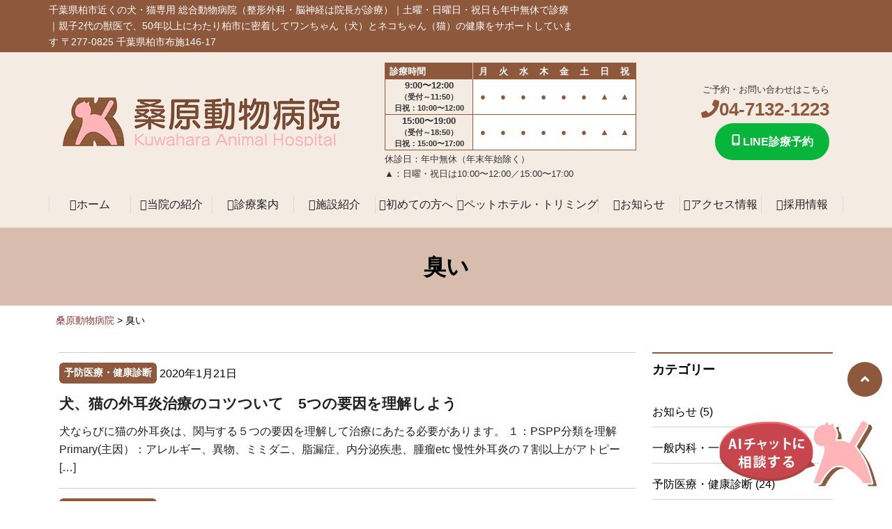

--- FILE ---
content_type: text/html; charset=UTF-8
request_url: https://www.k-ah.com/tag/%E8%87%AD%E3%81%84/
body_size: 25039
content:
<!DOCTYPE html><html lang="ja"><head><script data-no-optimize="1">var litespeed_docref=sessionStorage.getItem("litespeed_docref");litespeed_docref&&(Object.defineProperty(document,"referrer",{get:function(){return litespeed_docref}}),sessionStorage.removeItem("litespeed_docref"));</script> <meta charset="UTF-8"><meta http-equiv="X-UA-Compatible" content="IE=edge"><meta name="viewport" content="width=device-width, initial-scale=1.0"><title>臭い | 桑原動物病院</title><meta name='robots' content='max-image-preview:large' />
 <script id="google_gtagjs-js-consent-mode-data-layer" type="litespeed/javascript">window.dataLayer=window.dataLayer||[];function gtag(){dataLayer.push(arguments)}
gtag('consent','default',{"ad_personalization":"denied","ad_storage":"denied","ad_user_data":"denied","analytics_storage":"denied","functionality_storage":"denied","security_storage":"denied","personalization_storage":"denied","region":["AT","BE","BG","CH","CY","CZ","DE","DK","EE","ES","FI","FR","GB","GR","HR","HU","IE","IS","IT","LI","LT","LU","LV","MT","NL","NO","PL","PT","RO","SE","SI","SK"],"wait_for_update":500});window._googlesitekitConsentCategoryMap={"statistics":["analytics_storage"],"marketing":["ad_storage","ad_user_data","ad_personalization"],"functional":["functionality_storage","security_storage"],"preferences":["personalization_storage"]};window._googlesitekitConsents={"ad_personalization":"denied","ad_storage":"denied","ad_user_data":"denied","analytics_storage":"denied","functionality_storage":"denied","security_storage":"denied","personalization_storage":"denied","region":["AT","BE","BG","CH","CY","CZ","DE","DK","EE","ES","FI","FR","GB","GR","HR","HU","IE","IS","IT","LI","LT","LU","LV","MT","NL","NO","PL","PT","RO","SE","SI","SK"],"wait_for_update":500}</script> <link rel='dns-prefetch' href='//www.googletagmanager.com' /><link rel='dns-prefetch' href='//use.fontawesome.com' /><link rel="alternate" type="application/rss+xml" title="桑原動物病院 &raquo; 臭い タグのフィード" href="https://www.k-ah.com/tag/%e8%87%ad%e3%81%84/feed/" /><meta name="keywords" content="柏市,動物病院,近く,犬,猫"><link rel="canonical" href="https://www.k-ah.com/tag/%e8%87%ad%e3%81%84/"><meta property="og:locale" content="ja_JP"><meta property="og:type" content="website"><meta property="og:title" content="臭い | 桑原動物病院"><meta property="og:url" content="https://www.k-ah.com/tag/%e8%87%ad%e3%81%84/"><meta property="og:site_name" content="桑原動物病院"><meta name="twitter:card" content="summary">
<style id='wp-img-auto-sizes-contain-inline-css' type='text/css'>img:is([sizes=auto i],[sizes^="auto," i]){contain-intrinsic-size:3000px 1500px}
/*# sourceURL=wp-img-auto-sizes-contain-inline-css */</style><style id="litespeed-ccss">.wp-block-button__link{box-sizing:border-box;display:inline-block;text-align:center;word-break:break-word}.wp-block-buttons>.wp-block-button.has-custom-font-size .wp-block-button__link{font-size:inherit}.wp-block-buttons>.wp-block-button{display:inline-block;margin:0}.wp-block-buttons.is-content-justification-right{justify-content:flex-end}.wp-block-categories{box-sizing:border-box}.wp-block-group{box-sizing:border-box}ul{box-sizing:border-box}.wp-block-table{overflow-x:auto}.wp-block-table table{border-collapse:collapse;width:100%}.wp-block-table thead{border-bottom:3px solid}.wp-block-table td,.wp-block-table th{border:1px solid;padding:.5em}:root{--wp--preset--font-size--normal:16px;--wp--preset--font-size--huge:42px}.has-text-align-center{text-align:center}.wp-block-table{margin:0 0 1em}.wp-block-table td,.wp-block-table th{word-break:normal}:root{--spider--arrow-button-size:44px;--spider--arrow-clickable-size:var(--spider--arrow-button-size);--spider--arrow-size:10px;--spider--arrow-color:#fff;--spider--dots-gap:10px;--spider--dot-size:10px;--spider--dot-clickable-size:44px;--spider--dot-color:#ccc;--spider--dot-current-color:#333}:root{--_global--background-color:#0000;--_global--border-radius:3px;--_color-black:#111;--_color-gray:#999;--_dark-color-gray:#666;--_darker-color-gray:#444;--_darkest-color-gray:#3b3b3b;--_light-color-gray:#ccc;--_lighter-color-gray:#eee;--_lightest-color-gray:#f7f7f7;--_color-text:#333;--_dark-color-text:#000;--_darker-color-text:#000;--_darkest-color-text:#000;--_light-color-text:#666;--_lighter-color-text:#888;--_lightest-color-text:#919191;--_color-white:#fff;--_color-red:#e74c3c;--_global--container-margin:var(--_s1);--_global--container-max-width:1280px;--_list-item-indent:1.5em;--_form-control-border-color:var(--_light-color-gray);--_form-control-border-color-hover:var(--_color-gray);--_form-control-border-color-focus:#85b7d9;--_half-leading:.3;--_global--line-height:calc(1 + var(--_half-leading)*2);--_base-font-family:"Helvetica Neue",Helvetica,Arial,sans-serif;--_global--font-family:var(--_base-font-family);--_base-font-size-px:16px;--_global--font-size-px:var(--_base-font-size-px);--_margin-scale:1;--_h1-margin-top:0;--_h1-margin-bottom:1;--_h2-margin-top:2;--_h2-margin-bottom:1;--_h3-margin-top:1.5;--_h3-margin-bottom:1;--_h4-margin-top:1.25;--_h4-margin-bottom:1;--_h5-margin-top:1;--_h5-margin-bottom:.5;--_h6-margin-top:1;--_h6-margin-bottom:.5;--_space-unitless:var(--_global--line-height);--_space:calc(var(--_global--line-height)*1rem);--_page-effect-z-index:1000000;--_harmonic-sequence-base:8;--_min-harmonic-sequence-base:9;--_max-harmonic-sequence-base:var(--_harmonic-sequence-base);--_line-height-slope:-.16666;--_font-size-level:0;--_ms-2:calc(var(--_space-unitless)/3*1);--_ms-1:calc(var(--_space-unitless)/3*2);--_ms0:0rem;--_ms1:calc(var(--_space-unitless)/3*3);--_ms2:calc(var(--_space-unitless)/3*5);--_ms3:calc(var(--_space-unitless)/3*8);--_ms4:calc(var(--_space-unitless)/3*13);--_ms5:calc(var(--_space-unitless)/3*21);--_ms6:calc(var(--_space-unitless)/3*34);--_ms7:calc(var(--_space-unitless)/3*55);--_s-2:calc(var(--_ms-2)*1rem);--_s-1:calc(var(--_ms-1)*1rem);--_s0:0rem;--_s1:calc(var(--_ms1)*1rem);--_s2:clamp(calc(var(--_ms1) + var(--_ms2)*0.28125)*1rem,calc(((var(--_ms2) - var(--_ms1) + var(--_ms2)*0.28125)/57.5*-22.5 + var(--_ms1) + var(--_ms2)*0.28125)*1rem + (var(--_ms2) - var(--_ms1) + var(--_ms2)*0.28125)/57.5*100vw),var(--_ms2)*1rem);--_s3:clamp(calc(var(--_ms1) + var(--_ms3)*0.28125)*1rem,calc(((var(--_ms3) - var(--_ms1) + var(--_ms3)*0.28125)/57.5*-22.5 + var(--_ms1) + var(--_ms3)*0.28125)*1rem + (var(--_ms3) - var(--_ms1) + var(--_ms3)*0.28125)/57.5*100vw),var(--_ms3)*1rem);--_s4:clamp(calc(var(--_ms1) + var(--_ms4)*0.28125)*1rem,calc(((var(--_ms4) - var(--_ms1) + var(--_ms4)*0.28125)/57.5*-22.5 + var(--_ms1) + var(--_ms4)*0.28125)*1rem + (var(--_ms4) - var(--_ms1) + var(--_ms4)*0.28125)/57.5*100vw),var(--_ms4)*1rem);--_s5:clamp(calc(var(--_ms1) + var(--_ms5)*0.28125)*1rem,calc(((var(--_ms5) - var(--_ms1) + var(--_ms5)*0.28125)/57.5*-22.5 + var(--_ms1) + var(--_ms5)*0.28125)*1rem + (var(--_ms5) - var(--_ms1) + var(--_ms5)*0.28125)/57.5*100vw),var(--_ms5)*1rem);--_s6:clamp(calc(var(--_ms1) + var(--_ms6)*0.28125)*1rem,calc(((var(--_ms6) - var(--_ms1) + var(--_ms6)*0.28125)/57.5*-22.5 + var(--_ms1) + var(--_ms6)*0.28125)*1rem + (var(--_ms6) - var(--_ms1) + var(--_ms6)*0.28125)/57.5*100vw),var(--_ms6)*1rem);--_s7:clamp(calc(var(--_ms1) + var(--_ms7)*0.28125)*1rem,calc(((var(--_ms7) - var(--_ms1) + var(--_ms7)*0.28125)/57.5*-22.5 + var(--_ms1) + var(--_ms7)*0.28125)*1rem + (var(--_ms7) - var(--_ms1) + var(--_ms7)*0.28125)/57.5*100vw),var(--_ms7)*1rem);--_margin-2:calc(var(--_s-2)*var(--_margin-scale));--_margin-1:calc(var(--_s-1)*var(--_margin-scale));--_margin0:0rem;--_margin1:calc(var(--_s1)*var(--_margin-scale));--_margin2:calc(var(--_s2)*var(--_margin-scale));--_margin3:calc(var(--_s3)*var(--_margin-scale));--_margin4:calc(var(--_s4)*var(--_margin-scale));--_margin5:calc(var(--_s5)*var(--_margin-scale));--_margin6:calc(var(--_s6)*var(--_margin-scale));--_margin7:calc(var(--_s7)*var(--_margin-scale));--_padding-2:var(--_s-2);--_padding-1:var(--_s-1);--_padding0:0rem;--_padding1:var(--_s1);--_padding2:var(--_s2);--_padding3:var(--_s3);--_padding4:var(--_s4);--_padding5:var(--_s5);--_padding6:var(--_s6);--_padding7:var(--_s7)}*{--_font-size:calc(var(--_harmonic-sequence-base)/(var(--_harmonic-sequence-base) - var(--_font-size-level))*1rem);--_line-height:clamp(1.1,var(--_line-height-slope)*calc(var(--_harmonic-sequence-base)/(var(--_harmonic-sequence-base) - var(--_font-size-level))) + 1 + 2*var(--_half-leading) + -1*var(--_line-height-slope),2*var(--_half-leading) + 1);--_fluid-font-size:clamp(1rem*calc(var(--_min-harmonic-sequence-base)/(var(--_min-harmonic-sequence-base) - var(--_font-size-level))),calc((var(--_max-harmonic-sequence-base)/(var(--_max-harmonic-sequence-base) - var(--_font-size-level))/57.5*-22.5 - var(--_min-harmonic-sequence-base)/(var(--_min-harmonic-sequence-base) - var(--_font-size-level))/57.5*-22.5 + var(--_min-harmonic-sequence-base)/(var(--_min-harmonic-sequence-base) - var(--_font-size-level)))*1rem + (var(--_max-harmonic-sequence-base)/(var(--_max-harmonic-sequence-base) - var(--_font-size-level))/57.5 - var(--_min-harmonic-sequence-base)/(var(--_min-harmonic-sequence-base) - var(--_font-size-level))/57.5)*100vw),1rem*calc(var(--_max-harmonic-sequence-base)/(var(--_max-harmonic-sequence-base) - var(--_font-size-level))));box-sizing:border-box}:after,:before{box-sizing:inherit}.sme-badge{align-items:center;border-radius:var(--_global--border-radius);color:#fff;display:inline-flex;font-size:calc(1em - .125rem);font-weight:700;padding:.25em .5em;transform:translateY(-2px);vertical-align:middle;white-space:nowrap}.sme-font-size{display:inline-block}.wp-block-button__link{color:#fff;background-color:#32373c;border-radius:9999px;box-shadow:none;text-decoration:none;padding:calc(.667em + 2px) calc(1.333em + 2px);font-size:1.125em}:root{--wp--preset--aspect-ratio--square:1;--wp--preset--aspect-ratio--4-3:4/3;--wp--preset--aspect-ratio--3-4:3/4;--wp--preset--aspect-ratio--3-2:3/2;--wp--preset--aspect-ratio--2-3:2/3;--wp--preset--aspect-ratio--16-9:16/9;--wp--preset--aspect-ratio--9-16:9/16;--wp--preset--color--black:#000;--wp--preset--color--cyan-bluish-gray:#abb8c3;--wp--preset--color--white:#fff;--wp--preset--color--pale-pink:#f78da7;--wp--preset--color--vivid-red:#cf2e2e;--wp--preset--color--luminous-vivid-orange:#ff6900;--wp--preset--color--luminous-vivid-amber:#fcb900;--wp--preset--color--light-green-cyan:#7bdcb5;--wp--preset--color--vivid-green-cyan:#00d084;--wp--preset--color--pale-cyan-blue:#8ed1fc;--wp--preset--color--vivid-cyan-blue:#0693e3;--wp--preset--color--vivid-purple:#9b51e0;--wp--preset--gradient--vivid-cyan-blue-to-vivid-purple:linear-gradient(135deg,rgba(6,147,227,1) 0%,#9b51e0 100%);--wp--preset--gradient--light-green-cyan-to-vivid-green-cyan:linear-gradient(135deg,#7adcb4 0%,#00d082 100%);--wp--preset--gradient--luminous-vivid-amber-to-luminous-vivid-orange:linear-gradient(135deg,rgba(252,185,0,1) 0%,rgba(255,105,0,1) 100%);--wp--preset--gradient--luminous-vivid-orange-to-vivid-red:linear-gradient(135deg,rgba(255,105,0,1) 0%,#cf2e2e 100%);--wp--preset--gradient--very-light-gray-to-cyan-bluish-gray:linear-gradient(135deg,#eee 0%,#a9b8c3 100%);--wp--preset--gradient--cool-to-warm-spectrum:linear-gradient(135deg,#4aeadc 0%,#9778d1 20%,#cf2aba 40%,#ee2c82 60%,#fb6962 80%,#fef84c 100%);--wp--preset--gradient--blush-light-purple:linear-gradient(135deg,#ffceec 0%,#9896f0 100%);--wp--preset--gradient--blush-bordeaux:linear-gradient(135deg,#fecda5 0%,#fe2d2d 50%,#6b003e 100%);--wp--preset--gradient--luminous-dusk:linear-gradient(135deg,#ffcb70 0%,#c751c0 50%,#4158d0 100%);--wp--preset--gradient--pale-ocean:linear-gradient(135deg,#fff5cb 0%,#b6e3d4 50%,#33a7b5 100%);--wp--preset--gradient--electric-grass:linear-gradient(135deg,#caf880 0%,#71ce7e 100%);--wp--preset--gradient--midnight:linear-gradient(135deg,#020381 0%,#2874fc 100%);--wp--preset--font-size--small:16px;--wp--preset--font-size--medium:20px;--wp--preset--font-size--large:24px;--wp--preset--font-size--x-large:42px;--wp--preset--font-size--x-small:14px;--wp--preset--font-size--normal:18px;--wp--preset--font-size--huge:36px;--wp--preset--spacing--20:.44rem;--wp--preset--spacing--30:.67rem;--wp--preset--spacing--40:1rem;--wp--preset--spacing--50:1.5rem;--wp--preset--spacing--60:2.25rem;--wp--preset--spacing--70:3.38rem;--wp--preset--spacing--80:5.06rem;--wp--preset--shadow--natural:6px 6px 9px rgba(0,0,0,.2);--wp--preset--shadow--deep:12px 12px 50px rgba(0,0,0,.4);--wp--preset--shadow--sharp:6px 6px 0px rgba(0,0,0,.2);--wp--preset--shadow--outlined:6px 6px 0px -3px rgba(255,255,255,1),6px 6px rgba(0,0,0,1);--wp--preset--shadow--crisp:6px 6px 0px rgba(0,0,0,1)}body .is-layout-flex{display:flex}.is-layout-flex{flex-wrap:wrap;align-items:center}.has-white-color{color:var(--wp--preset--color--white)!important}.has-vivid-green-cyan-background-color{background-color:var(--wp--preset--color--vivid-green-cyan)!important}.has-small-font-size{font-size:var(--wp--preset--font-size--small)!important}:root{--f-size-xxlarge:36px;--f-size-xlarge:24px;--f-size-large:20px;--f-size-medium:14px;--f-size-small:14px;--f-size-xsmall:12px;--f-size-xxsmall:10px;--f-size-xxxsmall:8px;--f-weight-bold:bold;--f-weight-bolder:bolder;--_container-margin:2.65386rem;--_container-max-width:1140px;--_margin-scale:1;--_space:1.3rem;--font-family:'メイリオ','Meiryo','ＭＳ ゴシック','Hiragino Kaku Gothic ProN','ヒラギノ角ゴ ProN W3',sans-serif;--_base-font-family:var(--font-family);--line-height-sm-small:calc(16/14 + var(--_half-leading)*2);--line-height-sm-normal:calc(16/16 + var(--_half-leading)*2);--line-height-sm-medium:calc(16/20 + var(--_half-leading)*2);--line-height-sm-large:calc(16/28 + var(--_half-leading)*2);--line-height-sm-xlarge:calc(16/44 + var(--_half-leading)*2);--line-height-sm-xxlarge:calc(16/76 + var(--_half-leading)*2);--line-height-sm-xxxlarge:calc(16/140 + var(--_half-leading)*2);--_base-font-size-px:16px;--wp--custom--slim-width:46rem;--wp--custom--content-max-width:var(--_global--container-max-width);--wp--custom--content-width:var(--wp--custom--content-max-width);--wp--custom--content-wide-width:calc(var(--wp--custom--content-width) + 240px);--wp--custom--has-sidebar-main-basis:var(--wp--custom--slim-width);--wp--custom--has-sidebar-sidebar-basis:336px;--wp--style--block-gap:var(--_margin1)}a{color:var(--bec-color-link-default)}body{padding:0;margin:0;background:var(--bec-color-background-body)!important}.content-blog{max-width:var(--_container-max-width);margin:0 auto}.content-blog .plist-title .sme-badge{background:var(--bec-color-label)!important}@media only screen and (max-width:1400px){.content-blog{padding:0 15px}}.l-header{width:100%}.l-header .hnav-top{font-size:14px;background:var(--bec-color-main);padding:.2em;color:#fff;margin-bottom:1em}.l-header .hnav-top .container{max-width:var(--_container-max-width);padding:0}.l-header .hnav-top .hnav-discription{font-size:14px}.l-header .hnav{max-width:var(--_container-max-width);margin:0 auto;padding:0 20px}.l-header .hnav .hnav-logo{width:100%}.l-header .hnav .hnav-logo .hnav-logo-title{font-size:30px;text-decoration:inherit;text-align:left;font-weight:bolder;margin-top:0;margin-bottom:0}.l-header .hnav .hnav-logo .hnav-logo-title a{color:var(--bec-color-main-middle);text-decoration:none}.l-header .hnav .hnav-logo .hnav-logo-title img{vertical-align:top;max-width:400px;width:100%}.l-header .hnav .hnav-time{font-size:13px}.l-header .hnav .hnav-time .widget_block{width:100%;margin:1px 0}.l-header .hnav .hnav-time .widget_block .header-table{margin:0}.l-header .hnav .hnav-time .widget_block .header-table table{border-spacing:0px;border:1px solid var(--bec-color-main)}.l-header .hnav .hnav-time .widget_block .header-table table thead{border-bottom:0}.l-header .hnav .hnav-time .widget_block .header-table table thead tr{border:none}.l-header .hnav .hnav-time .widget_block .header-table table thead th{padding:1px;background:var(--bec-color-main);border:none;text-align:center}.l-header .hnav .hnav-time .widget_block .header-table table thead th:first-child{text-align:left;padding-left:.5em;border-right:1px solid var(--bec-color-main-light);width:35%}.l-header .hnav .hnav-time .widget_block .header-table table tbody tr{border-bottom:1px solid var(--bec-color-main)}.l-header .hnav .hnav-time .widget_block .header-table table tbody th,.l-header .hnav .hnav-time .widget_block .header-table table tbody td{padding:1px;border:none}.l-header .hnav .hnav-time .widget_block .header-table table tbody th{background:var(--bec-color-main-xlight);padding-left:.5em;border-right:1px solid var(--bec-color-main)}.l-header .hnav .hnav-time .widget_block .header-table table tbody td{text-align:center;color:var(--bec-color-main)}.l-header .hnav .hnav-tel{text-align:right;font-size:13px}.l-header .hnav .hnav-tel .hnav-tel-inner .widget_block{margin:0;line-height:1.5}.l-header .hnav .hnav-tel .hnav-tel-inner .widget_block .header-tel a{font-size:26px;text-decoration:none;font-weight:bolder;color:var(--bec-color-main)}@media only screen and (max-width:1140px){.l-header .hnav-top .hnav-discription{text-align:center}.l-header .hnav{padding:20px 10px 10px;overflow:hidden}.l-header .hnav .hnav-logo .hnav-logo-title{text-align:center}}@media screen and (max-width:992px){.l-header{position:static;border-bottom:none;overflow:hidden}.l-header .hnav{max-width:100%;padding:0 10px 10px}.l-header .hnav .hnav-logo{width:100%;padding:0 10px 0}.l-header .hnav .hnav-logo .hnav-logo-title{font-size:20px;padding:0}.l-header .hnav .hnav-logo .hnav-logo-title img{max-width:80%}.l-header .hnav .hnav-tel{text-align:center}.l-header .hnav .hnav-tel .hnav-tel-inner{padding:.3em 2em!important;border-radius:6px;background:var(--bec-color-main-xlight)}.l-header .hnav .hnav-tel .hnav-tel-inner .widget_block .header-tel a{font-size:20px;color:var(--bec-color-main-middle)!important;text-decoration:none}.l-header .hnav .hnav-time{font-size:13px;text-align:left;line-height:1.3;margin-top:10px;margin-bottom:10px}}.gnav{width:100%;margin-right:auto;margin-left:auto;background:#fff;position:sticky;top:0;z-index:999}.gnav .gnav-drawer{width:100%;padding:0;max-width:var(--_container-max-width);margin:0 auto}.gnav .gnav-drawer #togglenav{display:none}.gnav .gnav-drawer .togglenav-btn{display:none}.gnav .gnav-drawer .togglenav-bg{display:none}.gnav .gnav-drawer .drawer{width:100%;box-sizing:border-box}.gnav .gnav-drawer .drawer .drawer-menu{padding:0;list-style-type:none;display:-webkit-box;display:-ms-flexbox;display:flex;-webkit-box-pack:justify;-ms-flex-pack:justify;justify-content:space-between;align-items:center;list-style:none;max-width:var(--_container-max-width);margin:0 auto;position:relative}.gnav .gnav-drawer .drawer .drawer-menu:after{display:block;clear:both;content:''}.gnav .gnav-drawer .drawer .drawer-menu .menu-item{font-size:16px;text-align:center;width:140%;border-right:1px solid var(--bec-color-gray-light);margin:20px 0;position:relative;float:left}.gnav .gnav-drawer .drawer .drawer-menu .menu-item:not(:first-child){border-left:none}.gnav .gnav-drawer .drawer .drawer-menu .menu-item a{padding:5px 0;display:inline-block;text-decoration:none;color:var(--bec-color-gray-dark);width:100%;display:inline-block;line-height:1;text-align:center;text-decoration:none;white-space:nowrap}.gnav .gnav-drawer .drawer .drawer-menu .menu-item:first-child{border-left:1px solid var(--bec-color-gray-light)}.gnav .gnav-drawer .drawer .drawer-menu .sub-menu{position:absolute;top:70px;left:0;visibility:hidden;opacity:0;list-style:none;background:#fff;-webkit-filter:drop-shadow(0px 1px 5px rgba(0,0,0,.3));filter:drop-shadow(0px 0px 5px rgba(0,0,0,.3));border-radius:4px;width:140%;margin:0;padding:0}.gnav .gnav-drawer .drawer .drawer-menu .sub-menu li{float:none;margin:0!important;background:#fff;padding:0;font-size:90%!important;border:none!important;border-bottom:1px solid var(--bec-color-gray-light)}.gnav .gnav-drawer .drawer .drawer-menu .sub-menu li a{padding:10px 5px!important}.gnav .gnav-drawer .drawer .drawer-menu .sub-menu li:first-child{border-left:none!important}.gnav .gnav-drawer .drawer .drawer-menu .sub-menu li:last-child{border:none!important}.gnav .gnav-drawer .drawer .drawer-menu .sub-menu li:not(:first-child){border-top:none}@media screen and (max-width:992px){.gnav{flex-wrap:wrap;padding:0}.gnav .gnav-drawer{max-width:80%}.gnav .gnav-drawer #togglenav{display:none}.gnav .gnav-drawer .togglenav-btn{display:inline-block;position:fixed;top:20px;right:10px;z-index:2;width:45px;height:45px;color:#fff;background-color:var(--bec-color-main-middle);line-height:45px;text-align:center;border-radius:25px}.gnav .gnav-drawer .togglenav-btn:before{font-family:"Font Awesome 5 Free";content:"\f0c9";font-weight:900;font-size:1.8em}.gnav .gnav-drawer .togglenav-bg{display:block;position:fixed;top:0;right:0;z-index:1;width:100%;height:100%}.gnav .gnav-drawer .drawer{z-index:1;position:fixed;top:0;left:0;width:80%;height:100%;background-color:#fff;-webkit-transform:translateX(-100%);transform:translateX(-100%);overflow:auto;height:100%}.gnav .gnav-drawer .drawer .drawer-menu{display:block;padding:0;list-style-type:none}.gnav .gnav-drawer .drawer .drawer-menu .menu-item{font-size:14px;border-bottom:1px solid var(--bec-color-gray-light);width:100%;text-align:left;margin:0}.gnav .gnav-drawer .drawer .drawer-menu .menu-item a{display:block;padding:.8em 1em;text-decoration:none;color:#333;text-align:left}.gnav .gnav-drawer .drawer .drawer-menu .menu-item a:before{font-family:"Font Awesome 5 Free";font-weight:900;content:"\f105";font-size:1em;margin:0 .5em 0 0;color:var(--bec-color-main)}.gnav .gnav-drawer .drawer .drawer-menu .menu-item .sub-menu{position:static;visibility:inherit;opacity:1;list-style:none;background:#fff;-webkit-filter:none;filter:none;border-radius:0;overflow:hidden;width:100%;margin:0;list-style:circle;margin-left:0;padding-left:2em}.gnav .gnav-drawer .drawer .drawer-menu .menu-item .sub-menu li{margin:0;background:#fff;border:none!important}.gnav .gnav-drawer .drawer .drawer-menu .menu-item .sub-menu li a{padding:10px 3em}.gnav .gnav-drawer .drawer .drawer-menu .menu-item .sub-menu li a:before{display:none}.gnav .gnav-drawer .drawer .drawer-menu .menu-item .sub-menu li:not(:first-child){border-top:none}}#return-top{background-color:var(--bec-color-main);border-radius:50%;bottom:50px;color:#fff;font-size:20px;height:50px;line-height:50px;outline:0;position:fixed;right:50px;text-align:center;width:50px;text-decoration:none;z-index:99}@media screen and (max-width:768px){#return-top{bottom:20px;right:10px}}@-ms-viewport{width:device-width}html{box-sizing:border-box;-ms-overflow-style:scrollbar}*,*:before,*:after{box-sizing:inherit}.flex-wrap{flex-wrap:wrap!important}.justify-content-center{justify-content:center!important}.align-items-center{align-items:center!important}.order-0{order:0!important}.order-2{order:2!important}.order-3{order:3!important}.my-0{margin-top:0!important;margin-bottom:0!important}.mt-4{margin-top:1.5rem!important}.py-3{padding-top:1rem!important;padding-bottom:1rem!important}@media (min-width:992px){.d-lg-flex{display:flex!important}.flex-lg-row{flex-direction:row!important}.justify-content-lg-end{justify-content:flex-end!important}.align-items-lg-center{align-items:center!important}.order-lg-1{order:1!important}.order-lg-2{order:2!important}}.container{width:100%;padding-right:var(--bs-gutter-x,.75rem);padding-left:var(--bs-gutter-x,.75rem);margin-right:auto;margin-left:auto}@media (min-width:576px){.container{max-width:540px}}@media (min-width:768px){.container{max-width:720px}}@media (min-width:992px){.container{max-width:960px}}@media (min-width:1200px){.container{max-width:1140px}}@media (min-width:1400px){.container{max-width:1320px}}.row{--bs-gutter-x:1.5rem;--bs-gutter-y:0;display:flex;flex-wrap:wrap;margin-top:calc(var(--bs-gutter-y)*-1);margin-right:calc(var(--bs-gutter-x)*-.5);margin-left:calc(var(--bs-gutter-x)*-.5)}.row>*{box-sizing:border-box;flex-shrink:0;width:100%;max-width:100%;padding-right:calc(var(--bs-gutter-x)*.5);padding-left:calc(var(--bs-gutter-x)*.5);margin-top:var(--bs-gutter-y)}.col{flex:1 0 0%}.g-2{--bs-gutter-x:.5rem}.g-2{--bs-gutter-y:.5rem}@media (min-width:768px){.col-md-3{flex:0 0 auto;width:25%}.col-md-6{flex:0 0 auto;width:50%}.col-md-12{flex:0 0 auto;width:100%}}@media (min-width:992px){.col-lg-3{flex:0 0 auto;width:25%}.col-lg-4{flex:0 0 auto;width:33.33333333%}.col-lg-5{flex:0 0 auto;width:41.66666667%}.col-lg-8{flex:0 0 auto;width:66.66666667%}.col-lg-9{flex:0 0 auto;width:75%}}@media (min-width:1200px){.col-xl-3{flex:0 0 auto;width:25%}.col-xl-4{flex:0 0 auto;width:33.33333333%}.col-xl-5{flex:0 0 auto;width:41.66666667%}.col-xl-8{flex:0 0 auto;width:66.66666667%}}.widget_block{margin-bottom:20px}.widget_block h2{margin-bottom:1em;padding-top:.5em;border-top:2px solid var(--bec-color-main);font-size:1.125rem}.widget_block a{text-decoration:none;color:#3b4043}.wp-block-categories-list{padding-left:0;list-style-type:none}.wp-block-categories-list li{padding:.5em 0}.wp-block-categories-list li:not(:last-child){border-bottom:1px solid #d5d1ca}:root{--_global--background-color:transparent;--_global--border-radius:6px;--_color-black:#111;--_color-gray:#999;--_dark-color-gray:#666;--_darker-color-gray:#444;--_darkest-color-gray:#3b3b3b;--_light-color-gray:#ccc;--_lighter-color-gray:#eee;--_lightest-color-gray:#f7f7f7;--_color-text:#333;--_dark-color-text:#000;--_darker-color-text:#000;--_darkest-color-text:#000;--_light-color-text:#666;--_lighter-color-text:#888;--_lightest-color-text:#919191;--_color-white:#fff;--_color-red:#e74c3c;--_global--container-margin:var(--_s1);--_global--container-max-width:1280px;--_list-item-indent:1.5em;--_form-control-border-color:var(--_light-color-gray);--_form-control-border-color-hover:var(--_color-gray);--_form-control-border-color-focus:#85b7d9;--_half-leading:.33333;--_global--line-height:calc(1 + var(--_half-leading)*2);--_base-font-family:system-ui,-apple-system,BlinkMacSystemFont,ヒラギノ角ゴ W3,sans-serif;--_global--font-family:var(--_base-font-family);--_base-font-size-px:16px;--_global--font-size-px:var(--_base-font-size-px);--_margin-scale:1;--_space-unitless:var(--_global--line-height);--_space:calc(var(--_global--line-height)*1rem);--_page-effect-z-index:1000000;--_harmonic-sequence-base:8;--_min-harmonic-sequence-base:9;--_max-harmonic-sequence-base:var(--_harmonic-sequence-base);--_line-height-slope:-.16666;--_font-size-level:0;--_ms-2:calc(var(--_space-unitless)/3*1);--_ms-1:calc(var(--_space-unitless)/3*2);--_ms0:0rem;--_ms1:calc(var(--_space-unitless)/3*3);--_ms2:calc(var(--_space-unitless)/3*5);--_ms3:calc(var(--_space-unitless)/3*8);--_ms4:calc(var(--_space-unitless)/3*13);--_ms5:calc(var(--_space-unitless)/3*21);--_ms6:calc(var(--_space-unitless)/3*34);--_ms7:calc(var(--_space-unitless)/3*55);--_s-2:calc(var(--_ms-2)*1rem);--_s-1:calc(var(--_ms-1)*1rem);--_s0:0rem;--_s1:calc(var(--_ms1)*1rem);--_s2:clamp(calc(var(--_ms1) + var(--_ms2)*0.28125)*1rem,calc(calc(-22.5*calc((var(--_ms2) - calc(var(--_ms1) + var(--_ms2)*0.28125))/(57.5)) + calc(var(--_ms1) + var(--_ms2)*0.28125))*1rem + calc((var(--_ms2) - calc(var(--_ms1) + var(--_ms2)*0.28125))/(57.5))*100vw),var(--_ms2)*1rem);--_s3:clamp(calc(var(--_ms1) + var(--_ms3)*0.28125)*1rem,calc(calc(-22.5*calc((var(--_ms3) - calc(var(--_ms1) + var(--_ms3)*0.28125))/(57.5)) + calc(var(--_ms1) + var(--_ms3)*0.28125))*1rem + calc((var(--_ms3) - calc(var(--_ms1) + var(--_ms3)*0.28125))/(57.5))*100vw),var(--_ms3)*1rem);--_s4:clamp(calc(var(--_ms1) + var(--_ms4)*0.28125)*1rem,calc(calc(-22.5*calc((var(--_ms4) - calc(var(--_ms1) + var(--_ms4)*0.28125))/(57.5)) + calc(var(--_ms1) + var(--_ms4)*0.28125))*1rem + calc((var(--_ms4) - calc(var(--_ms1) + var(--_ms4)*0.28125))/(57.5))*100vw),var(--_ms4)*1rem);--_s5:clamp(calc(var(--_ms1) + var(--_ms5)*0.28125)*1rem,calc(calc(-22.5*calc((var(--_ms5) - calc(var(--_ms1) + var(--_ms5)*0.28125))/(57.5)) + calc(var(--_ms1) + var(--_ms5)*0.28125))*1rem + calc((var(--_ms5) - calc(var(--_ms1) + var(--_ms5)*0.28125))/(57.5))*100vw),var(--_ms5)*1rem);--_s6:clamp(calc(var(--_ms1) + var(--_ms6)*0.28125)*1rem,calc(calc(-22.5*calc((var(--_ms6) - calc(var(--_ms1) + var(--_ms6)*0.28125))/(57.5)) + calc(var(--_ms1) + var(--_ms6)*0.28125))*1rem + calc((var(--_ms6) - calc(var(--_ms1) + var(--_ms6)*0.28125))/(57.5))*100vw),var(--_ms6)*1rem);--_s7:clamp(calc(var(--_ms1) + var(--_ms7)*0.28125)*1rem,calc(calc(-22.5*calc((var(--_ms7) - calc(var(--_ms1) + var(--_ms7)*0.28125))/(57.5)) + calc(var(--_ms1) + var(--_ms7)*0.28125))*1rem + calc((var(--_ms7) - calc(var(--_ms1) + var(--_ms7)*0.28125))/(57.5))*100vw),var(--_ms7)*1rem);--_margin-2:calc(var(--_s-2)*var(--_margin-scale));--_margin-1:calc(var(--_s-1)*var(--_margin-scale));--_margin0:0rem;--_margin1:calc(var(--_s1)*var(--_margin-scale));--_margin2:calc(var(--_s2)*var(--_margin-scale));--_margin3:calc(var(--_s3)*var(--_margin-scale));--_margin4:calc(var(--_s4)*var(--_margin-scale));--_margin5:calc(var(--_s5)*var(--_margin-scale));--_margin6:calc(var(--_s6)*var(--_margin-scale));--_margin7:calc(var(--_s7)*var(--_margin-scale));--_padding-2:var(--_s-2);--_padding-1:var(--_s-1);--_padding0:0rem;--_padding1:var(--_s1);--_padding2:var(--_s2);--_padding3:var(--_s3);--_padding4:var(--_s4);--_padding5:var(--_s5);--_padding6:var(--_s6);--_padding7:var(--_s7)}*{--_font-size:calc(calc(var(--_harmonic-sequence-base)/(var(--_harmonic-sequence-base) - var(--_font-size-level)))*1rem);--_line-height:clamp(1.1,calc(var(--_line-height-slope)*calc(var(--_harmonic-sequence-base)/(var(--_harmonic-sequence-base) - var(--_font-size-level))) + 1 + 2*var(--_half-leading) + -1*var(--_line-height-slope)),calc(2*var(--_half-leading) + 1));--_fluid-font-size:clamp(1rem*calc(var(--_min-harmonic-sequence-base)/(var(--_min-harmonic-sequence-base) - var(--_font-size-level))),calc((calc(-22.5*calc((calc(var(--_max-harmonic-sequence-base)/(var(--_max-harmonic-sequence-base) - var(--_font-size-level))) - calc(var(--_min-harmonic-sequence-base)/(var(--_min-harmonic-sequence-base) - var(--_font-size-level))))/(57.5)) + calc(var(--_min-harmonic-sequence-base)/(var(--_min-harmonic-sequence-base) - var(--_font-size-level))))*1rem) + (calc((calc(var(--_max-harmonic-sequence-base)/(var(--_max-harmonic-sequence-base) - var(--_font-size-level))) - calc(var(--_min-harmonic-sequence-base)/(var(--_min-harmonic-sequence-base) - var(--_font-size-level))))/(57.5))*100vw)),1rem*calc(var(--_max-harmonic-sequence-base)/(var(--_max-harmonic-sequence-base) - var(--_font-size-level))));box-sizing:border-box}:after,:before{box-sizing:inherit}:root{--body-margin-left:0px;--accent-color:#cd162c;--dark-accent-color:#710c18;--light-accent-color:#ed5c6d;--lighter-accent-color:#f49aa5;--lightest-accent-color:#f6aab3;--header-text-color:var(--_color-text);--overlay-header-text-color:var(--_color-white);--drop-nav-text-color:var(--_color-text);--scrollbar-width:0px;--wp--style--gallery-gap-default:var(--_margin-2);--wp--preset--color--text-color:#333;--wp--preset--color--dark-gray:#999;--wp--preset--color--gray:#ccc;--wp--preset--color--very-light-gray:#eee;--wp--preset--color--lightest-grey:#f7f7f7;--wp--preset--color--lightest-gray:var(--wp--preset--color--lightest-grey);--wp--preset--color--accent-color:#cd162c;--wp--preset--color--sub-accent-color:#707593}:root{--_global--background-color:#fff}html{-webkit-text-size-adjust:100%;font-size:var(--_global--font-size-px);hanging-punctuation:allow-end;line-break:normal}body{-webkit-font-smoothing:antialiased;--_font-size-level:0;font-size:var(--_font-size);line-height:var(--_line-height)}img{height:auto;max-width:100%;vertical-align:middle}h1{--_font-size-level:4}h1,h2{font-size:var(--_fluid-font-size);line-height:var(--_line-height)}h2{--_font-size-level:3}h3{--_font-size-level:2}h3{font-size:var(--_fluid-font-size);line-height:var(--_line-height)}body{background-color:var(--_global--background-color);font-family:var(--_global--font-family);font-variant-ligatures:none;overflow-wrap:break-word}body{--wp--preset--font-size--x-large:42px;--wp--preset--font-size--sm-xsmall:14px;--wp--preset--font-size--sm-small:14px;--wp--preset--font-size--sm-normal:16px;--wp--preset--font-size--sm-medium:20px;--wp--preset--font-size--sm-large:28px;--wp--preset--font-size--sm-xlarge:44px;--wp--preset--font-size--sm-xxlarge:76px;--wp--preset--font-size--sm-xxxlarge:140px;--line-height-sm-xsmall:calc(16/14 + var(--_half-leading)*2);--line-height-sm-small:calc(16/14 + var(--_half-leading)*2);--line-height-sm-normal:calc(16/16 + var(--_half-leading)*2);--line-height-sm-medium:calc(16/20 + var(--_half-leading)*2);--line-height-sm-large:calc(16/28 + var(--_half-leading)*2);--line-height-sm-xlarge:calc(16/44 + var(--_half-leading)*2);--line-height-sm-xxlarge:calc(16/76 + var(--_half-leading)*2);--line-height-sm-xxxlarge:calc(16/140 + var(--_half-leading)*2)}.has-small-font-size{font-size:.8125rem;line-height:calc(.3 + .7/(1 + .8125*.8125/2.5 - .8125/2.5) + var(--_half-leading)*2)}.cat-item{position:relative}.l-header{background-color:var(--_global--background-color);color:var(--header-text-color);overflow:hidden;z-index:1000}@media (min-width:640px) and (max-width:1023.999px){body{--wp--preset--font-size--sm-xxxlarge:calc(96px - (16px - var(--_global--font-size-px)));--line-height-sm-xxlarge:calc(.3 + .7/(1 + 6*6/2.5 - 6/2.5) + var(--_half-leading,.4)*2)}}@media (min-width:1024px){.l-header{overflow:visible}}.is-layout-flow{--_margin-top:1;--_margin-bottom:0}.is-layout-flow>*{margin-bottom:0;margin-top:0}.is-layout-flow>:not(:first-child){margin-top:calc(var(--_margin1)*var(--_margin-top))}.is-layout-flow>:not(:last-child){margin-bottom:calc(var(--_margin1)*var(--_margin-bottom))}.is-layout-flow>h2{--_margin-top:2;--_margin-bottom:1}.is-layout-flow>h2+*{--_margin-top:0}.is-layout-flow>ul li+li{margin-top:var(--_margin-2)}.wp-block-categories{list-style:none;padding-left:0}.wp-block-categories>li+li{margin-top:var(--_margin-2)}.wp-block-categories a{color:inherit;text-decoration:none}.wp-block-categories{margin-left:auto}.wp-block-table td,.wp-block-table th{border:1px solid var(--wp--preset--color--sm-lighter-gray);padding:var(--_padding-2)}.wp-block-table th{font-weight:700}.wp-block-table thead{background-color:var(--wp--preset--color--sm-accent)}.wp-block-table thead th{border-color:rgba(255,255,255,.3);color:var(--wp--preset--color--sm-text-alt)}.breadCrumb{padding:10px;font-size:.875rem;max-width:var(--_container-max-width);margin:0 auto}.breadCrumb a{text-decoration:none}.has-small-font-size{font-size:.72727rem}@media screen and (min-width:768px){.has-small-font-size{font-size:1rem}}table{background:#fff}.plist{border-top:1px solid #ccc;padding:10px 0}.plist p{margin:0}.plist h3{margin:10px 0}.plist a{color:var(--bec-color-gray-dark);text-decoration:none}.content-Header{background:var(--bec-color-main-light);padding:2em 1em}.content-Header .content-Title{text-align:center;margin:0}.fa-solid,.fas{-moz-osx-font-smoothing:grayscale;-webkit-font-smoothing:antialiased;display:var(--fa-display,inline-block);font-style:normal;font-variant:normal;line-height:1;text-rendering:auto}.fa-solid,.fas{font-family:"Font Awesome 6 Free"}.fa-stethoscope:before{content:"\f0f1"}.fa-paw:before{content:"\f1b0"}.fa-map-location-dot:before{content:"\f5a0"}.fa-mobile-screen-button:before{content:"\f3cd"}.fa-phone:before{content:"\f095"}.fa-user-doctor:before{content:"\f0f0"}.fa-house:before{content:"\f015"}.fa-angle-up:before{content:"\f106"}.fa-briefcase-medical:before{content:"\f469"}.fa-dog:before{content:"\f6d3"}.fa-rss:before{content:"\f09e"}:host,:root{--fa-style-family-brands:"Font Awesome 6 Brands";--fa-font-brands:normal 400 1em/1 "Font Awesome 6 Brands"}:host,:root{--fa-font-regular:normal 400 1em/1 "Font Awesome 6 Free"}:host,:root{--fa-style-family-classic:"Font Awesome 6 Free";--fa-font-solid:normal 900 1em/1 "Font Awesome 6 Free"}.fa-solid,.fas{font-weight:900}:root{--bec-color-link-default:#e8928d;--bec-color-button-default:#e8928d;--bec-color-main:#ae8771;--bec-color-label:#8e583c;--bec-color-main-middle:#8e583c;--bec-color-main-xlight:#f4ebe3;--bec-color-main-light:#d8bdaf;--bec-color-background-base:#f4f4f4;--bec-color-background-body:#fff;--bec-color-gray-dark:#222;--bec-color-gray-middle:#696969;--bec-color-gray:#a3a3a3;--bec-color-gray-light:#dbdbdb;--bec-color-gray-xlight:#eee}body{font-family:"Kosugi Maru",sans-serif}.svg-inline--fa{height:1em}.l-header .hnav .hnav-time .widget_block .header-table table tbody th{line-height:1.3}@media screen and (max-width:992px){.l-header .hnav .hnav-tel .hnav-tel-inner{background:#fff}}.l-header .hnav .hnav-time .widget_block .header-table table tbody th{padding-left:.2em}.l-header{background:var(--bec-color-main-xlight)}@media screen and (max-width:992px){.l-header .hnav .hnav-tel .hnav-tel-inner{color:#333}.hnav-tel-inner .wp-block-buttons.reserve{justify-content:center;padding:10px}.hnav-tel-inner .wp-block-buttons.reserve a{padding:10px 20px}}.header-table table thead th{color:#fff}.gnav{background:var(--bec-color-main-xlight)}.gnav .gnav-drawer .drawer .drawer-menu .menu-item a{width:100%;display:block}.gnav .gnav-drawer .drawer .drawer-menu .menu-item .sub-menu a{color:#333;display:block;width:100%}.gnav .gnav-drawer .drawer .drawer-menu .menu-item .sub-menu{//top:30px}.gnav .gnav-drawer .drawer .drawer-menu .menu-item .sub-menu li{width:140%}@media screen and (max-width:992px){.gnav .gnav-drawer .drawer .drawer-menu .menu-item a{color:#333}}.wp-container-core-buttons-is-layout-1{justify-content:flex-end}</style><link rel="preload" data-asynced="1" data-optimized="2" as="style" onload="this.onload=null;this.rel='stylesheet'" href="https://www.k-ah.com/wp/wp-content/litespeed/ucss/d546b3c07bb319aa713cea1aa8b796b8.css?ver=b85f0" /><script data-optimized="1" type="litespeed/javascript" data-src="https://www.k-ah.com/wp/wp-content/plugins/litespeed-cache/assets/js/css_async.min.js"></script> <style id='wp-block-archives-inline-css' type='text/css'>.wp-block-archives{box-sizing:border-box}.wp-block-archives-dropdown label{display:block}
/*# sourceURL=https://www.k-ah.com/wp/wp-includes/blocks/archives/style.min.css */</style><style id='wp-block-button-inline-css' type='text/css'>.wp-block-button__link{align-content:center;box-sizing:border-box;cursor:pointer;display:inline-block;height:100%;text-align:center;word-break:break-word}.wp-block-button__link.aligncenter{text-align:center}.wp-block-button__link.alignright{text-align:right}:where(.wp-block-button__link){border-radius:9999px;box-shadow:none;padding:calc(.667em + 2px) calc(1.333em + 2px);text-decoration:none}.wp-block-button[style*=text-decoration] .wp-block-button__link{text-decoration:inherit}.wp-block-buttons>.wp-block-button.has-custom-width{max-width:none}.wp-block-buttons>.wp-block-button.has-custom-width .wp-block-button__link{width:100%}.wp-block-buttons>.wp-block-button.has-custom-font-size .wp-block-button__link{font-size:inherit}.wp-block-buttons>.wp-block-button.wp-block-button__width-25{width:calc(25% - var(--wp--style--block-gap, .5em)*.75)}.wp-block-buttons>.wp-block-button.wp-block-button__width-50{width:calc(50% - var(--wp--style--block-gap, .5em)*.5)}.wp-block-buttons>.wp-block-button.wp-block-button__width-75{width:calc(75% - var(--wp--style--block-gap, .5em)*.25)}.wp-block-buttons>.wp-block-button.wp-block-button__width-100{flex-basis:100%;width:100%}.wp-block-buttons.is-vertical>.wp-block-button.wp-block-button__width-25{width:25%}.wp-block-buttons.is-vertical>.wp-block-button.wp-block-button__width-50{width:50%}.wp-block-buttons.is-vertical>.wp-block-button.wp-block-button__width-75{width:75%}.wp-block-button.is-style-squared,.wp-block-button__link.wp-block-button.is-style-squared{border-radius:0}.wp-block-button.no-border-radius,.wp-block-button__link.no-border-radius{border-radius:0!important}:root :where(.wp-block-button .wp-block-button__link.is-style-outline),:root :where(.wp-block-button.is-style-outline>.wp-block-button__link){border:2px solid;padding:.667em 1.333em}:root :where(.wp-block-button .wp-block-button__link.is-style-outline:not(.has-text-color)),:root :where(.wp-block-button.is-style-outline>.wp-block-button__link:not(.has-text-color)){color:currentColor}:root :where(.wp-block-button .wp-block-button__link.is-style-outline:not(.has-background)),:root :where(.wp-block-button.is-style-outline>.wp-block-button__link:not(.has-background)){background-color:initial;background-image:none}
/*# sourceURL=https://www.k-ah.com/wp/wp-includes/blocks/button/style.min.css */</style><style id='wp-block-categories-inline-css' type='text/css'>.wp-block-categories{box-sizing:border-box}.wp-block-categories.alignleft{margin-right:2em}.wp-block-categories.alignright{margin-left:2em}.wp-block-categories.wp-block-categories-dropdown.aligncenter{text-align:center}.wp-block-categories .wp-block-categories__label{display:block;width:100%}
/*# sourceURL=https://www.k-ah.com/wp/wp-includes/blocks/categories/style.min.css */</style><style id='wp-block-heading-inline-css' type='text/css'>h1:where(.wp-block-heading).has-background,h2:where(.wp-block-heading).has-background,h3:where(.wp-block-heading).has-background,h4:where(.wp-block-heading).has-background,h5:where(.wp-block-heading).has-background,h6:where(.wp-block-heading).has-background{padding:1.25em 2.375em}h1.has-text-align-left[style*=writing-mode]:where([style*=vertical-lr]),h1.has-text-align-right[style*=writing-mode]:where([style*=vertical-rl]),h2.has-text-align-left[style*=writing-mode]:where([style*=vertical-lr]),h2.has-text-align-right[style*=writing-mode]:where([style*=vertical-rl]),h3.has-text-align-left[style*=writing-mode]:where([style*=vertical-lr]),h3.has-text-align-right[style*=writing-mode]:where([style*=vertical-rl]),h4.has-text-align-left[style*=writing-mode]:where([style*=vertical-lr]),h4.has-text-align-right[style*=writing-mode]:where([style*=vertical-rl]),h5.has-text-align-left[style*=writing-mode]:where([style*=vertical-lr]),h5.has-text-align-right[style*=writing-mode]:where([style*=vertical-rl]),h6.has-text-align-left[style*=writing-mode]:where([style*=vertical-lr]),h6.has-text-align-right[style*=writing-mode]:where([style*=vertical-rl]){rotate:180deg}
/*# sourceURL=https://www.k-ah.com/wp/wp-includes/blocks/heading/style.min.css */</style><style id='wp-block-image-inline-css' type='text/css'>.wp-block-image>a,.wp-block-image>figure>a{display:inline-block}.wp-block-image img{box-sizing:border-box;height:auto;max-width:100%;vertical-align:bottom}@media not (prefers-reduced-motion){.wp-block-image img.hide{visibility:hidden}.wp-block-image img.show{animation:show-content-image .4s}}.wp-block-image[style*=border-radius] img,.wp-block-image[style*=border-radius]>a{border-radius:inherit}.wp-block-image.has-custom-border img{box-sizing:border-box}.wp-block-image.aligncenter{text-align:center}.wp-block-image.alignfull>a,.wp-block-image.alignwide>a{width:100%}.wp-block-image.alignfull img,.wp-block-image.alignwide img{height:auto;width:100%}.wp-block-image .aligncenter,.wp-block-image .alignleft,.wp-block-image .alignright,.wp-block-image.aligncenter,.wp-block-image.alignleft,.wp-block-image.alignright{display:table}.wp-block-image .aligncenter>figcaption,.wp-block-image .alignleft>figcaption,.wp-block-image .alignright>figcaption,.wp-block-image.aligncenter>figcaption,.wp-block-image.alignleft>figcaption,.wp-block-image.alignright>figcaption{caption-side:bottom;display:table-caption}.wp-block-image .alignleft{float:left;margin:.5em 1em .5em 0}.wp-block-image .alignright{float:right;margin:.5em 0 .5em 1em}.wp-block-image .aligncenter{margin-left:auto;margin-right:auto}.wp-block-image :where(figcaption){margin-bottom:1em;margin-top:.5em}.wp-block-image.is-style-circle-mask img{border-radius:9999px}@supports ((-webkit-mask-image:none) or (mask-image:none)) or (-webkit-mask-image:none){.wp-block-image.is-style-circle-mask img{border-radius:0;-webkit-mask-image:url('data:image/svg+xml;utf8,<svg viewBox="0 0 100 100" xmlns="http://www.w3.org/2000/svg"><circle cx="50" cy="50" r="50"/></svg>');mask-image:url('data:image/svg+xml;utf8,<svg viewBox="0 0 100 100" xmlns="http://www.w3.org/2000/svg"><circle cx="50" cy="50" r="50"/></svg>');mask-mode:alpha;-webkit-mask-position:center;mask-position:center;-webkit-mask-repeat:no-repeat;mask-repeat:no-repeat;-webkit-mask-size:contain;mask-size:contain}}:root :where(.wp-block-image.is-style-rounded img,.wp-block-image .is-style-rounded img){border-radius:9999px}.wp-block-image figure{margin:0}.wp-lightbox-container{display:flex;flex-direction:column;position:relative}.wp-lightbox-container img{cursor:zoom-in}.wp-lightbox-container img:hover+button{opacity:1}.wp-lightbox-container button{align-items:center;backdrop-filter:blur(16px) saturate(180%);background-color:#5a5a5a40;border:none;border-radius:4px;cursor:zoom-in;display:flex;height:20px;justify-content:center;opacity:0;padding:0;position:absolute;right:16px;text-align:center;top:16px;width:20px;z-index:100}@media not (prefers-reduced-motion){.wp-lightbox-container button{transition:opacity .2s ease}}.wp-lightbox-container button:focus-visible{outline:3px auto #5a5a5a40;outline:3px auto -webkit-focus-ring-color;outline-offset:3px}.wp-lightbox-container button:hover{cursor:pointer;opacity:1}.wp-lightbox-container button:focus{opacity:1}.wp-lightbox-container button:focus,.wp-lightbox-container button:hover,.wp-lightbox-container button:not(:hover):not(:active):not(.has-background){background-color:#5a5a5a40;border:none}.wp-lightbox-overlay{box-sizing:border-box;cursor:zoom-out;height:100vh;left:0;overflow:hidden;position:fixed;top:0;visibility:hidden;width:100%;z-index:100000}.wp-lightbox-overlay .close-button{align-items:center;cursor:pointer;display:flex;justify-content:center;min-height:40px;min-width:40px;padding:0;position:absolute;right:calc(env(safe-area-inset-right) + 16px);top:calc(env(safe-area-inset-top) + 16px);z-index:5000000}.wp-lightbox-overlay .close-button:focus,.wp-lightbox-overlay .close-button:hover,.wp-lightbox-overlay .close-button:not(:hover):not(:active):not(.has-background){background:none;border:none}.wp-lightbox-overlay .lightbox-image-container{height:var(--wp--lightbox-container-height);left:50%;overflow:hidden;position:absolute;top:50%;transform:translate(-50%,-50%);transform-origin:top left;width:var(--wp--lightbox-container-width);z-index:9999999999}.wp-lightbox-overlay .wp-block-image{align-items:center;box-sizing:border-box;display:flex;height:100%;justify-content:center;margin:0;position:relative;transform-origin:0 0;width:100%;z-index:3000000}.wp-lightbox-overlay .wp-block-image img{height:var(--wp--lightbox-image-height);min-height:var(--wp--lightbox-image-height);min-width:var(--wp--lightbox-image-width);width:var(--wp--lightbox-image-width)}.wp-lightbox-overlay .wp-block-image figcaption{display:none}.wp-lightbox-overlay button{background:none;border:none}.wp-lightbox-overlay .scrim{background-color:#fff;height:100%;opacity:.9;position:absolute;width:100%;z-index:2000000}.wp-lightbox-overlay.active{visibility:visible}@media not (prefers-reduced-motion){.wp-lightbox-overlay.active{animation:turn-on-visibility .25s both}.wp-lightbox-overlay.active img{animation:turn-on-visibility .35s both}.wp-lightbox-overlay.show-closing-animation:not(.active){animation:turn-off-visibility .35s both}.wp-lightbox-overlay.show-closing-animation:not(.active) img{animation:turn-off-visibility .25s both}.wp-lightbox-overlay.zoom.active{animation:none;opacity:1;visibility:visible}.wp-lightbox-overlay.zoom.active .lightbox-image-container{animation:lightbox-zoom-in .4s}.wp-lightbox-overlay.zoom.active .lightbox-image-container img{animation:none}.wp-lightbox-overlay.zoom.active .scrim{animation:turn-on-visibility .4s forwards}.wp-lightbox-overlay.zoom.show-closing-animation:not(.active){animation:none}.wp-lightbox-overlay.zoom.show-closing-animation:not(.active) .lightbox-image-container{animation:lightbox-zoom-out .4s}.wp-lightbox-overlay.zoom.show-closing-animation:not(.active) .lightbox-image-container img{animation:none}.wp-lightbox-overlay.zoom.show-closing-animation:not(.active) .scrim{animation:turn-off-visibility .4s forwards}}@keyframes show-content-image{0%{visibility:hidden}99%{visibility:hidden}to{visibility:visible}}@keyframes turn-on-visibility{0%{opacity:0}to{opacity:1}}@keyframes turn-off-visibility{0%{opacity:1;visibility:visible}99%{opacity:0;visibility:visible}to{opacity:0;visibility:hidden}}@keyframes lightbox-zoom-in{0%{transform:translate(calc((-100vw + var(--wp--lightbox-scrollbar-width))/2 + var(--wp--lightbox-initial-left-position)),calc(-50vh + var(--wp--lightbox-initial-top-position))) scale(var(--wp--lightbox-scale))}to{transform:translate(-50%,-50%) scale(1)}}@keyframes lightbox-zoom-out{0%{transform:translate(-50%,-50%) scale(1);visibility:visible}99%{visibility:visible}to{transform:translate(calc((-100vw + var(--wp--lightbox-scrollbar-width))/2 + var(--wp--lightbox-initial-left-position)),calc(-50vh + var(--wp--lightbox-initial-top-position))) scale(var(--wp--lightbox-scale));visibility:hidden}}
/*# sourceURL=https://www.k-ah.com/wp/wp-includes/blocks/image/style.min.css */</style><style id='wp-block-image-theme-inline-css' type='text/css'>:root :where(.wp-block-image figcaption){color:#555;font-size:13px;text-align:center}.is-dark-theme :root :where(.wp-block-image figcaption){color:#ffffffa6}.wp-block-image{margin:0 0 1em}
/*# sourceURL=https://www.k-ah.com/wp/wp-includes/blocks/image/theme.min.css */</style><style id='wp-block-latest-posts-inline-css' type='text/css'>.wp-block-latest-posts{box-sizing:border-box}.wp-block-latest-posts.alignleft{margin-right:2em}.wp-block-latest-posts.alignright{margin-left:2em}.wp-block-latest-posts.wp-block-latest-posts__list{list-style:none}.wp-block-latest-posts.wp-block-latest-posts__list li{clear:both;overflow-wrap:break-word}.wp-block-latest-posts.is-grid{display:flex;flex-wrap:wrap}.wp-block-latest-posts.is-grid li{margin:0 1.25em 1.25em 0;width:100%}@media (min-width:600px){.wp-block-latest-posts.columns-2 li{width:calc(50% - .625em)}.wp-block-latest-posts.columns-2 li:nth-child(2n){margin-right:0}.wp-block-latest-posts.columns-3 li{width:calc(33.33333% - .83333em)}.wp-block-latest-posts.columns-3 li:nth-child(3n){margin-right:0}.wp-block-latest-posts.columns-4 li{width:calc(25% - .9375em)}.wp-block-latest-posts.columns-4 li:nth-child(4n){margin-right:0}.wp-block-latest-posts.columns-5 li{width:calc(20% - 1em)}.wp-block-latest-posts.columns-5 li:nth-child(5n){margin-right:0}.wp-block-latest-posts.columns-6 li{width:calc(16.66667% - 1.04167em)}.wp-block-latest-posts.columns-6 li:nth-child(6n){margin-right:0}}:root :where(.wp-block-latest-posts.is-grid){padding:0}:root :where(.wp-block-latest-posts.wp-block-latest-posts__list){padding-left:0}.wp-block-latest-posts__post-author,.wp-block-latest-posts__post-date{display:block;font-size:.8125em}.wp-block-latest-posts__post-excerpt,.wp-block-latest-posts__post-full-content{margin-bottom:1em;margin-top:.5em}.wp-block-latest-posts__featured-image a{display:inline-block}.wp-block-latest-posts__featured-image img{height:auto;max-width:100%;width:auto}.wp-block-latest-posts__featured-image.alignleft{float:left;margin-right:1em}.wp-block-latest-posts__featured-image.alignright{float:right;margin-left:1em}.wp-block-latest-posts__featured-image.aligncenter{margin-bottom:1em;text-align:center}
/*# sourceURL=https://www.k-ah.com/wp/wp-includes/blocks/latest-posts/style.min.css */</style><style id='wp-block-list-inline-css' type='text/css'>ol,ul{box-sizing:border-box}:root :where(.wp-block-list.has-background){padding:1.25em 2.375em}
/*# sourceURL=https://www.k-ah.com/wp/wp-includes/blocks/list/style.min.css */</style><style id='wp-block-buttons-inline-css' type='text/css'>.wp-block-buttons{box-sizing:border-box}.wp-block-buttons.is-vertical{flex-direction:column}.wp-block-buttons.is-vertical>.wp-block-button:last-child{margin-bottom:0}.wp-block-buttons>.wp-block-button{display:inline-block;margin:0}.wp-block-buttons.is-content-justification-left{justify-content:flex-start}.wp-block-buttons.is-content-justification-left.is-vertical{align-items:flex-start}.wp-block-buttons.is-content-justification-center{justify-content:center}.wp-block-buttons.is-content-justification-center.is-vertical{align-items:center}.wp-block-buttons.is-content-justification-right{justify-content:flex-end}.wp-block-buttons.is-content-justification-right.is-vertical{align-items:flex-end}.wp-block-buttons.is-content-justification-space-between{justify-content:space-between}.wp-block-buttons.aligncenter{text-align:center}.wp-block-buttons:not(.is-content-justification-space-between,.is-content-justification-right,.is-content-justification-left,.is-content-justification-center) .wp-block-button.aligncenter{margin-left:auto;margin-right:auto;width:100%}.wp-block-buttons[style*=text-decoration] .wp-block-button,.wp-block-buttons[style*=text-decoration] .wp-block-button__link{text-decoration:inherit}.wp-block-buttons.has-custom-font-size .wp-block-button__link{font-size:inherit}.wp-block-buttons .wp-block-button__link{width:100%}.wp-block-button.aligncenter{text-align:center}
/*# sourceURL=https://www.k-ah.com/wp/wp-includes/blocks/buttons/style.min.css */</style><style id='wp-block-group-inline-css' type='text/css'>.wp-block-group{box-sizing:border-box}:where(.wp-block-group.wp-block-group-is-layout-constrained){position:relative}
/*# sourceURL=https://www.k-ah.com/wp/wp-includes/blocks/group/style.min.css */</style><style id='wp-block-group-theme-inline-css' type='text/css'>:where(.wp-block-group.has-background){padding:1.25em 2.375em}
/*# sourceURL=https://www.k-ah.com/wp/wp-includes/blocks/group/theme.min.css */</style><style id='wp-block-paragraph-inline-css' type='text/css'>.is-small-text{font-size:.875em}.is-regular-text{font-size:1em}.is-large-text{font-size:2.25em}.is-larger-text{font-size:3em}.has-drop-cap:not(:focus):first-letter{float:left;font-size:8.4em;font-style:normal;font-weight:100;line-height:.68;margin:.05em .1em 0 0;text-transform:uppercase}body.rtl .has-drop-cap:not(:focus):first-letter{float:none;margin-left:.1em}p.has-drop-cap.has-background{overflow:hidden}:root :where(p.has-background){padding:1.25em 2.375em}:where(p.has-text-color:not(.has-link-color)) a{color:inherit}p.has-text-align-left[style*="writing-mode:vertical-lr"],p.has-text-align-right[style*="writing-mode:vertical-rl"]{rotate:180deg}
/*# sourceURL=https://www.k-ah.com/wp/wp-includes/blocks/paragraph/style.min.css */</style><style id='wp-block-table-inline-css' type='text/css'>.wp-block-table{overflow-x:auto}.wp-block-table table{border-collapse:collapse;width:100%}.wp-block-table thead{border-bottom:3px solid}.wp-block-table tfoot{border-top:3px solid}.wp-block-table td,.wp-block-table th{border:1px solid;padding:.5em}.wp-block-table .has-fixed-layout{table-layout:fixed;width:100%}.wp-block-table .has-fixed-layout td,.wp-block-table .has-fixed-layout th{word-break:break-word}.wp-block-table.aligncenter,.wp-block-table.alignleft,.wp-block-table.alignright{display:table;width:auto}.wp-block-table.aligncenter td,.wp-block-table.aligncenter th,.wp-block-table.alignleft td,.wp-block-table.alignleft th,.wp-block-table.alignright td,.wp-block-table.alignright th{word-break:break-word}.wp-block-table .has-subtle-light-gray-background-color{background-color:#f3f4f5}.wp-block-table .has-subtle-pale-green-background-color{background-color:#e9fbe5}.wp-block-table .has-subtle-pale-blue-background-color{background-color:#e7f5fe}.wp-block-table .has-subtle-pale-pink-background-color{background-color:#fcf0ef}.wp-block-table.is-style-stripes{background-color:initial;border-collapse:inherit;border-spacing:0}.wp-block-table.is-style-stripes tbody tr:nth-child(odd){background-color:#f0f0f0}.wp-block-table.is-style-stripes.has-subtle-light-gray-background-color tbody tr:nth-child(odd){background-color:#f3f4f5}.wp-block-table.is-style-stripes.has-subtle-pale-green-background-color tbody tr:nth-child(odd){background-color:#e9fbe5}.wp-block-table.is-style-stripes.has-subtle-pale-blue-background-color tbody tr:nth-child(odd){background-color:#e7f5fe}.wp-block-table.is-style-stripes.has-subtle-pale-pink-background-color tbody tr:nth-child(odd){background-color:#fcf0ef}.wp-block-table.is-style-stripes td,.wp-block-table.is-style-stripes th{border-color:#0000}.wp-block-table.is-style-stripes{border-bottom:1px solid #f0f0f0}.wp-block-table .has-border-color td,.wp-block-table .has-border-color th,.wp-block-table .has-border-color tr,.wp-block-table .has-border-color>*{border-color:inherit}.wp-block-table table[style*=border-top-color] tr:first-child,.wp-block-table table[style*=border-top-color] tr:first-child td,.wp-block-table table[style*=border-top-color] tr:first-child th,.wp-block-table table[style*=border-top-color]>*,.wp-block-table table[style*=border-top-color]>* td,.wp-block-table table[style*=border-top-color]>* th{border-top-color:inherit}.wp-block-table table[style*=border-top-color] tr:not(:first-child){border-top-color:initial}.wp-block-table table[style*=border-right-color] td:last-child,.wp-block-table table[style*=border-right-color] th,.wp-block-table table[style*=border-right-color] tr,.wp-block-table table[style*=border-right-color]>*{border-right-color:inherit}.wp-block-table table[style*=border-bottom-color] tr:last-child,.wp-block-table table[style*=border-bottom-color] tr:last-child td,.wp-block-table table[style*=border-bottom-color] tr:last-child th,.wp-block-table table[style*=border-bottom-color]>*,.wp-block-table table[style*=border-bottom-color]>* td,.wp-block-table table[style*=border-bottom-color]>* th{border-bottom-color:inherit}.wp-block-table table[style*=border-bottom-color] tr:not(:last-child){border-bottom-color:initial}.wp-block-table table[style*=border-left-color] td:first-child,.wp-block-table table[style*=border-left-color] th,.wp-block-table table[style*=border-left-color] tr,.wp-block-table table[style*=border-left-color]>*{border-left-color:inherit}.wp-block-table table[style*=border-style] td,.wp-block-table table[style*=border-style] th,.wp-block-table table[style*=border-style] tr,.wp-block-table table[style*=border-style]>*{border-style:inherit}.wp-block-table table[style*=border-width] td,.wp-block-table table[style*=border-width] th,.wp-block-table table[style*=border-width] tr,.wp-block-table table[style*=border-width]>*{border-style:inherit;border-width:inherit}
/*# sourceURL=https://www.k-ah.com/wp/wp-includes/blocks/table/style.min.css */</style><style id='wp-block-table-theme-inline-css' type='text/css'>.wp-block-table{margin:0 0 1em}.wp-block-table td,.wp-block-table th{word-break:normal}.wp-block-table :where(figcaption){color:#555;font-size:13px;text-align:center}.is-dark-theme .wp-block-table :where(figcaption){color:#ffffffa6}
/*# sourceURL=https://www.k-ah.com/wp/wp-includes/blocks/table/theme.min.css */</style><style id='global-styles-inline-css' type='text/css'>:root{--wp--preset--aspect-ratio--square: 1;--wp--preset--aspect-ratio--4-3: 4/3;--wp--preset--aspect-ratio--3-4: 3/4;--wp--preset--aspect-ratio--3-2: 3/2;--wp--preset--aspect-ratio--2-3: 2/3;--wp--preset--aspect-ratio--16-9: 16/9;--wp--preset--aspect-ratio--9-16: 9/16;--wp--preset--color--black: #000000;--wp--preset--color--cyan-bluish-gray: #abb8c3;--wp--preset--color--white: #ffffff;--wp--preset--color--pale-pink: #f78da7;--wp--preset--color--vivid-red: #cf2e2e;--wp--preset--color--luminous-vivid-orange: #ff6900;--wp--preset--color--luminous-vivid-amber: #fcb900;--wp--preset--color--light-green-cyan: #7bdcb5;--wp--preset--color--vivid-green-cyan: #00d084;--wp--preset--color--pale-cyan-blue: #8ed1fc;--wp--preset--color--vivid-cyan-blue: #0693e3;--wp--preset--color--vivid-purple: #9b51e0;--wp--preset--gradient--vivid-cyan-blue-to-vivid-purple: linear-gradient(135deg,rgb(6,147,227) 0%,rgb(155,81,224) 100%);--wp--preset--gradient--light-green-cyan-to-vivid-green-cyan: linear-gradient(135deg,rgb(122,220,180) 0%,rgb(0,208,130) 100%);--wp--preset--gradient--luminous-vivid-amber-to-luminous-vivid-orange: linear-gradient(135deg,rgb(252,185,0) 0%,rgb(255,105,0) 100%);--wp--preset--gradient--luminous-vivid-orange-to-vivid-red: linear-gradient(135deg,rgb(255,105,0) 0%,rgb(207,46,46) 100%);--wp--preset--gradient--very-light-gray-to-cyan-bluish-gray: linear-gradient(135deg,rgb(238,238,238) 0%,rgb(169,184,195) 100%);--wp--preset--gradient--cool-to-warm-spectrum: linear-gradient(135deg,rgb(74,234,220) 0%,rgb(151,120,209) 20%,rgb(207,42,186) 40%,rgb(238,44,130) 60%,rgb(251,105,98) 80%,rgb(254,248,76) 100%);--wp--preset--gradient--blush-light-purple: linear-gradient(135deg,rgb(255,206,236) 0%,rgb(152,150,240) 100%);--wp--preset--gradient--blush-bordeaux: linear-gradient(135deg,rgb(254,205,165) 0%,rgb(254,45,45) 50%,rgb(107,0,62) 100%);--wp--preset--gradient--luminous-dusk: linear-gradient(135deg,rgb(255,203,112) 0%,rgb(199,81,192) 50%,rgb(65,88,208) 100%);--wp--preset--gradient--pale-ocean: linear-gradient(135deg,rgb(255,245,203) 0%,rgb(182,227,212) 50%,rgb(51,167,181) 100%);--wp--preset--gradient--electric-grass: linear-gradient(135deg,rgb(202,248,128) 0%,rgb(113,206,126) 100%);--wp--preset--gradient--midnight: linear-gradient(135deg,rgb(2,3,129) 0%,rgb(40,116,252) 100%);--wp--preset--font-size--small: 16px;--wp--preset--font-size--medium: 20px;--wp--preset--font-size--large: 24px;--wp--preset--font-size--x-large: 42px;--wp--preset--font-size--x-small: 14px;--wp--preset--font-size--normal: 18px;--wp--preset--font-size--huge: 36px;--wp--preset--spacing--20: 0.44rem;--wp--preset--spacing--30: 0.67rem;--wp--preset--spacing--40: 1rem;--wp--preset--spacing--50: 1.5rem;--wp--preset--spacing--60: 2.25rem;--wp--preset--spacing--70: 3.38rem;--wp--preset--spacing--80: 5.06rem;--wp--preset--shadow--natural: 6px 6px 9px rgba(0, 0, 0, 0.2);--wp--preset--shadow--deep: 12px 12px 50px rgba(0, 0, 0, 0.4);--wp--preset--shadow--sharp: 6px 6px 0px rgba(0, 0, 0, 0.2);--wp--preset--shadow--outlined: 6px 6px 0px -3px rgb(255, 255, 255), 6px 6px rgb(0, 0, 0);--wp--preset--shadow--crisp: 6px 6px 0px rgb(0, 0, 0);}:where(.is-layout-flex){gap: 0.5em;}:where(.is-layout-grid){gap: 0.5em;}body .is-layout-flex{display: flex;}.is-layout-flex{flex-wrap: wrap;align-items: center;}.is-layout-flex > :is(*, div){margin: 0;}body .is-layout-grid{display: grid;}.is-layout-grid > :is(*, div){margin: 0;}:where(.wp-block-columns.is-layout-flex){gap: 2em;}:where(.wp-block-columns.is-layout-grid){gap: 2em;}:where(.wp-block-post-template.is-layout-flex){gap: 1.25em;}:where(.wp-block-post-template.is-layout-grid){gap: 1.25em;}.has-black-color{color: var(--wp--preset--color--black) !important;}.has-cyan-bluish-gray-color{color: var(--wp--preset--color--cyan-bluish-gray) !important;}.has-white-color{color: var(--wp--preset--color--white) !important;}.has-pale-pink-color{color: var(--wp--preset--color--pale-pink) !important;}.has-vivid-red-color{color: var(--wp--preset--color--vivid-red) !important;}.has-luminous-vivid-orange-color{color: var(--wp--preset--color--luminous-vivid-orange) !important;}.has-luminous-vivid-amber-color{color: var(--wp--preset--color--luminous-vivid-amber) !important;}.has-light-green-cyan-color{color: var(--wp--preset--color--light-green-cyan) !important;}.has-vivid-green-cyan-color{color: var(--wp--preset--color--vivid-green-cyan) !important;}.has-pale-cyan-blue-color{color: var(--wp--preset--color--pale-cyan-blue) !important;}.has-vivid-cyan-blue-color{color: var(--wp--preset--color--vivid-cyan-blue) !important;}.has-vivid-purple-color{color: var(--wp--preset--color--vivid-purple) !important;}.has-black-background-color{background-color: var(--wp--preset--color--black) !important;}.has-cyan-bluish-gray-background-color{background-color: var(--wp--preset--color--cyan-bluish-gray) !important;}.has-white-background-color{background-color: var(--wp--preset--color--white) !important;}.has-pale-pink-background-color{background-color: var(--wp--preset--color--pale-pink) !important;}.has-vivid-red-background-color{background-color: var(--wp--preset--color--vivid-red) !important;}.has-luminous-vivid-orange-background-color{background-color: var(--wp--preset--color--luminous-vivid-orange) !important;}.has-luminous-vivid-amber-background-color{background-color: var(--wp--preset--color--luminous-vivid-amber) !important;}.has-light-green-cyan-background-color{background-color: var(--wp--preset--color--light-green-cyan) !important;}.has-vivid-green-cyan-background-color{background-color: var(--wp--preset--color--vivid-green-cyan) !important;}.has-pale-cyan-blue-background-color{background-color: var(--wp--preset--color--pale-cyan-blue) !important;}.has-vivid-cyan-blue-background-color{background-color: var(--wp--preset--color--vivid-cyan-blue) !important;}.has-vivid-purple-background-color{background-color: var(--wp--preset--color--vivid-purple) !important;}.has-black-border-color{border-color: var(--wp--preset--color--black) !important;}.has-cyan-bluish-gray-border-color{border-color: var(--wp--preset--color--cyan-bluish-gray) !important;}.has-white-border-color{border-color: var(--wp--preset--color--white) !important;}.has-pale-pink-border-color{border-color: var(--wp--preset--color--pale-pink) !important;}.has-vivid-red-border-color{border-color: var(--wp--preset--color--vivid-red) !important;}.has-luminous-vivid-orange-border-color{border-color: var(--wp--preset--color--luminous-vivid-orange) !important;}.has-luminous-vivid-amber-border-color{border-color: var(--wp--preset--color--luminous-vivid-amber) !important;}.has-light-green-cyan-border-color{border-color: var(--wp--preset--color--light-green-cyan) !important;}.has-vivid-green-cyan-border-color{border-color: var(--wp--preset--color--vivid-green-cyan) !important;}.has-pale-cyan-blue-border-color{border-color: var(--wp--preset--color--pale-cyan-blue) !important;}.has-vivid-cyan-blue-border-color{border-color: var(--wp--preset--color--vivid-cyan-blue) !important;}.has-vivid-purple-border-color{border-color: var(--wp--preset--color--vivid-purple) !important;}.has-vivid-cyan-blue-to-vivid-purple-gradient-background{background: var(--wp--preset--gradient--vivid-cyan-blue-to-vivid-purple) !important;}.has-light-green-cyan-to-vivid-green-cyan-gradient-background{background: var(--wp--preset--gradient--light-green-cyan-to-vivid-green-cyan) !important;}.has-luminous-vivid-amber-to-luminous-vivid-orange-gradient-background{background: var(--wp--preset--gradient--luminous-vivid-amber-to-luminous-vivid-orange) !important;}.has-luminous-vivid-orange-to-vivid-red-gradient-background{background: var(--wp--preset--gradient--luminous-vivid-orange-to-vivid-red) !important;}.has-very-light-gray-to-cyan-bluish-gray-gradient-background{background: var(--wp--preset--gradient--very-light-gray-to-cyan-bluish-gray) !important;}.has-cool-to-warm-spectrum-gradient-background{background: var(--wp--preset--gradient--cool-to-warm-spectrum) !important;}.has-blush-light-purple-gradient-background{background: var(--wp--preset--gradient--blush-light-purple) !important;}.has-blush-bordeaux-gradient-background{background: var(--wp--preset--gradient--blush-bordeaux) !important;}.has-luminous-dusk-gradient-background{background: var(--wp--preset--gradient--luminous-dusk) !important;}.has-pale-ocean-gradient-background{background: var(--wp--preset--gradient--pale-ocean) !important;}.has-electric-grass-gradient-background{background: var(--wp--preset--gradient--electric-grass) !important;}.has-midnight-gradient-background{background: var(--wp--preset--gradient--midnight) !important;}.has-small-font-size{font-size: var(--wp--preset--font-size--small) !important;}.has-medium-font-size{font-size: var(--wp--preset--font-size--medium) !important;}.has-large-font-size{font-size: var(--wp--preset--font-size--large) !important;}.has-x-large-font-size{font-size: var(--wp--preset--font-size--x-large) !important;}
/*# sourceURL=global-styles-inline-css */</style><style id='core-block-supports-inline-css' type='text/css'>.wp-container-core-buttons-is-layout-765c4724{justify-content:flex-end;}.wp-container-core-buttons-is-layout-fdcfc74e{justify-content:flex-start;}
/*# sourceURL=core-block-supports-inline-css */</style><style id='classic-theme-styles-inline-css' type='text/css'>/*! This file is auto-generated */
.wp-block-button__link{color:#fff;background-color:#32373c;border-radius:9999px;box-shadow:none;text-decoration:none;padding:calc(.667em + 2px) calc(1.333em + 2px);font-size:1.125em}.wp-block-file__button{background:#32373c;color:#fff;text-decoration:none}
/*# sourceURL=/wp-includes/css/classic-themes.min.css */</style><link data-asynced="1" as="style" onload="this.onload=null;this.rel='stylesheet'"  rel='preload' id='bfa-font-awesome-css' href='https://use.fontawesome.com/releases/v5.15.4/css/all.css?ver=2.0.3' type='text/css' media='all' /> <script type="litespeed/javascript" data-src="https://www.k-ah.com/wp/wp-includes/js/jquery/jquery.min.js" id="jquery-core-js"></script> 
 <script type="litespeed/javascript" data-src="https://www.googletagmanager.com/gtag/js?id=GT-NFXCMD2" id="google_gtagjs-js"></script> <script id="google_gtagjs-js-after" type="litespeed/javascript">window.dataLayer=window.dataLayer||[];function gtag(){dataLayer.push(arguments)}
gtag("set","linker",{"domains":["www.k-ah.com"]});gtag("js",new Date());gtag("set","developer_id.dZTNiMT",!0);gtag("config","GT-NFXCMD2")</script> <link rel="https://api.w.org/" href="https://www.k-ah.com/wp-json/" /><link rel="alternate" title="JSON" type="application/json" href="https://www.k-ah.com/wp-json/wp/v2/tags/181" /><link rel="EditURI" type="application/rsd+xml" title="RSD" href="https://www.k-ah.com/wp/xmlrpc.php?rsd" /><meta name="generator" content="WordPress 6.9" />
 <script type="module" src="https://bot.kiroql.com/build/js/chatbot_external_v2.js" data-hospital-id="55"></script> <link data-asynced="1" as="style" onload="this.onload=null;this.rel='stylesheet'"  rel="preload" href="https://bot.kiroql.com/build/assets/chatbot.css"><link rel="preconnect" href="https://fonts.googleapis.com"><link rel="preconnect" href="https://fonts.gstatic.com" crossorigin><meta name="generator" content="Site Kit by Google 1.163.0" /> <script type="litespeed/javascript">(function(c,l,a,r,i,t,y){c[a]=c[a]||function(){(c[a].q=c[a].q||[]).push(arguments)};t=l.createElement(r);t.async=1;t.src="https://www.clarity.ms/tag/"+i+"?ref=wordpress";y=l.getElementsByTagName(r)[0];y.parentNode.insertBefore(t,y)})(window,document,"clarity","script","oeseca7do5")</script> <style id="bec-color-style" type="text/css">/* Block Editor Colors generated css */
:root {
--bec-color-link-default: #913d3d;
--bec-color-button-default: #913d3d;
--bec-color-main: #8e583c;
--bec-color-label: #8e583c;
--bec-color-main-middle: #8e583c;
--bec-color-main-xlight: #f4ebe3;
--bec-color-main-light: #d8bdaf;
--bec-color-background-base: #f4f4f4;
--bec-color-background-body: #ffffff;
--bec-color-gray-dark: #222222;
--bec-color-gray-middle: #696969;
--bec-color-gray: #a3a3a3;
--bec-color-gray-light: #dbdbdb;
--bec-color-gray-xlight: #eeeeee;
--bec-color-link-default2: #e8928d;
--bec-color-main2: #ae8771;
}

:root .has-link-default-color {
	color: var(--bec-color-link-default, #913d3d) !important;
}
:root .has-link-default-background-color {
	background-color: var(--bec-color-link-default, #913d3d) !important;
}

:root .has-button-default-color {
	color: var(--bec-color-button-default, #913d3d) !important;
}
:root .has-button-default-background-color {
	background-color: var(--bec-color-button-default, #913d3d) !important;
}

:root .has-main-color {
	color: var(--bec-color-main, #8e583c) !important;
}
:root .has-main-background-color {
	background-color: var(--bec-color-main, #8e583c) !important;
}

:root .has-label-color {
	color: var(--bec-color-label, #8e583c) !important;
}
:root .has-label-background-color {
	background-color: var(--bec-color-label, #8e583c) !important;
}

:root .has-main-middle-color {
	color: var(--bec-color-main-middle, #8e583c) !important;
}
:root .has-main-middle-background-color {
	background-color: var(--bec-color-main-middle, #8e583c) !important;
}

:root .has-main-xlight-color {
	color: var(--bec-color-main-xlight, #f4ebe3) !important;
}
:root .has-main-xlight-background-color {
	background-color: var(--bec-color-main-xlight, #f4ebe3) !important;
}

:root .has-main-light-color {
	color: var(--bec-color-main-light, #d8bdaf) !important;
}
:root .has-main-light-background-color {
	background-color: var(--bec-color-main-light, #d8bdaf) !important;
}

:root .has-background-base-color {
	color: var(--bec-color-background-base, #f4f4f4) !important;
}
:root .has-background-base-background-color {
	background-color: var(--bec-color-background-base, #f4f4f4) !important;
}

:root .has-background-body-color {
	color: var(--bec-color-background-body, #ffffff) !important;
}
:root .has-background-body-background-color {
	background-color: var(--bec-color-background-body, #ffffff) !important;
}

:root .has-gray-dark-color {
	color: var(--bec-color-gray-dark, #222222) !important;
}
:root .has-gray-dark-background-color {
	background-color: var(--bec-color-gray-dark, #222222) !important;
}

:root .has-gray-middle-color {
	color: var(--bec-color-gray-middle, #696969) !important;
}
:root .has-gray-middle-background-color {
	background-color: var(--bec-color-gray-middle, #696969) !important;
}

:root .has-gray-color {
	color: var(--bec-color-gray, #a3a3a3) !important;
}
:root .has-gray-background-color {
	background-color: var(--bec-color-gray, #a3a3a3) !important;
}

:root .has-gray-light-color {
	color: var(--bec-color-gray-light, #dbdbdb) !important;
}
:root .has-gray-light-background-color {
	background-color: var(--bec-color-gray-light, #dbdbdb) !important;
}

:root .has-gray-xlight-color {
	color: var(--bec-color-gray-xlight, #eeeeee) !important;
}
:root .has-gray-xlight-background-color {
	background-color: var(--bec-color-gray-xlight, #eeeeee) !important;
}

:root .has-link-default2-color {
	color: var(--bec-color-link-default2, #e8928d) !important;
}
:root .has-link-default2-background-color {
	background-color: var(--bec-color-link-default2, #e8928d) !important;
}

:root .has-main2-color {
	color: var(--bec-color-main2, #ae8771) !important;
}
:root .has-main2-background-color {
	background-color: var(--bec-color-main2, #ae8771) !important;
}</style><link rel="icon" href="https://www.k-ah.com/wp/wp-content/uploads/2022/09/cropped-logo_kuwa-32x32.png" sizes="32x32" /><link rel="icon" href="https://www.k-ah.com/wp/wp-content/uploads/2022/09/cropped-logo_kuwa-192x192.png" sizes="192x192" /><link rel="apple-touch-icon" href="https://www.k-ah.com/wp/wp-content/uploads/2022/09/cropped-logo_kuwa-180x180.png" /><meta name="msapplication-TileImage" content="https://www.k-ah.com/wp/wp-content/uploads/2022/09/cropped-logo_kuwa-270x270.png" /><style type="text/css" id="wp-custom-css">body{
	font-family: "Kosugi Maru", sans-serif;
}

.svg-inline--fa {
    height: 1em;
}

/*header*/
.l-header .hnav .hnav-time .widget_block .header-table table tbody td sup{
    font-size:40%;
}

.l-header .hnav .hnav-time .widget_block .header-table table tbody th {
    line-height: 1.3;
}
@media screen and (max-width: 992px){
	.l-header .hnav .hnav-tel .hnav-tel-inner {
    background:#fff;
}
}

/*コンテンツ*/
.smb-section__header .smb-section__subtitle {
    color: var(--bec-color-main);
}
.wp-block-snow-monkey-blocks-items.animal-list .wp-block-image figcaption {
    text-align:center;
}
@media (max-width: 599px){
	.wp-block-columns:not(.is-not-stacked-on-mobile)>*+* {
    margin-top: 0;
}
}
.l-header .hnav .hnav-time .widget_block .header-table table tbody th {
    padding-left: 0.2em;
}
.footer-contact .footer-time-group .footer-table table tbody th {
    padding-left: 0.1em;
}

/*コンテンツ*/
.wp-block-snow-monkey-blocks-items.animal-list .wp-block-image figcaption {
    text-align:center;
}
.carousel-control-next-icon {
    background-color: var(--bec-color-main);
    padding: 5px;
}
.carousel-control-prev-icon {
    background-color:var(--bec-color-main);
    padding: 5px;
}
.keireki{
	width:100%;
}
.keireki table th,
.keireki table td{
	vertical-align:top;
}
.banner .c-row>.c-row__col {
    margin-bottom: 0.5em!important;
}
.banner .c-row {
    padding-bottom: 0.7em!important;
}
@media screen and (max-width: 992px){
	.banner .c-row>.c-row__col {
			margin-bottom: 0.1em!important;
	}
	.banner .c-row {
			padding-bottom: 1em!important;
	}
}
/*ヘッダー*/
.l-header{
	background:var(--bec-color-main-xlight);
}
@media screen and (max-width: 992px){
.l-header .hnav .hnav-tel .hnav-tel-inner {
    color: #333;
}
	.hnav-tel-inner .wp-block-buttons.reserve{
		justify-content: center;
		padding:10px;
	}
	.hnav-tel-inner .wp-block-buttons.reserve a{
		padding:10px 20px;
	}
}
.l-header .hnav-top .hnav-btn .btn-reserve a, .l-header .hnav-top .hnav-btn .btn-contact a {
    color: var(--bec-color-main);
    border: 1px solid var(--bec-color-main);
}
.header-table table thead th,
.header-table table thead td{
    color:#fff;
}

/*gナビ*/
.gnav{
	background:var(--bec-color-main-xlight);
}
.gnav .gnav-drawer .drawer .drawer-menu .menu-item a:hover{
	background:var(--bec-color-main-light);
}
.gnav .gnav-drawer .drawer .drawer-menu .menu-item a {
    width:100%;
    display:block;
    cursor:pointer;
}
.gnav .gnav-drawer .drawer .drawer-menu .menu-item .sub-menu a{
    color: #333;
    display:block;
    width:100%;
}
.gnav .gnav-drawer .drawer .drawer-menu .menu-item .sub-menu{
	//top:30px;
}
.gnav .gnav-drawer .drawer .drawer-menu .menu-item .sub-menu li{
	width:140%;
}
.gnav .gnav-drawer .drawer .menu-item-2347 a{
	//font-size:10px
}
@media screen and (max-width: 992px){
.gnav .gnav-drawer .drawer .drawer-menu .menu-item a {
    color: #333;
}
}

/*フッター*/
.l-footer .copyright {
    background: var(--bec-color-main);
	    color:#fff;
}
/*フッター*/
.l-footer .copyright a{
	    color:#fff;
}

.footer-table table thead th,
.footer-table table thead td{
    color:#fff;
}

.wp-block-table.table-dog table thead th, .wp-block-table table thead td {
    background:rgb(6, 147, 227)!important;
}


.wp-block-table.table-cat table thead th, .wp-block-table table thead td {
    background: rgb(247, 141, 167)!important;
}

#return-top {
   bottom: 150px;
   right: 14px;
}
@media screen and (max-width: 768px) {
    #return-top {
        bottom: 80px;
        right: 14px;
    }
}

@media only screen and (max-width: 820px){
.containers {
    padding: 0 0px;
}
}
@media only screen and (max-width: 540px){
	.c-container {
		padding-left:10px;
		padding-right:10px;
	}
}</style></head><body class="archive tag tag-181 wp-embed-responsive wp-theme-ah-labo-v31" id="body"><div class="wrap" id="app"><header class="l-header"><div class="hnav-top"><div class="container"><div class="row align-items-center"><div class="col-xl-8 col-lg-8 col-md-12">
<span class="hnav-discription">千葉県柏市近くの犬・猫専用 総合動物病院（整形外科・脳神経は院長が診療）｜土曜・日曜日・祝日も年中無休で診療｜親子2代の獣医で、50年以上にわたり柏市に密着してワンちゃん（犬）とネコちゃん（猫）の健康をサポートしています</span>
<span class="hnav-address">
〒277-0825 千葉県柏市布施146-17			</span></div><div class="col-lg-4 col-lg-4 col-md-12"></div></div></div></div><div class="hnav"><div class="row align-items-lg-center g-2"><div class="col-xl-5 col-lg-5 col-md-12 col-xs-12 order-0"><div class="hnav-logo"><h1 class="hnav-logo-title"><a href="https://www.k-ah.com/"><img data-lazyloaded="1" src="[data-uri]" width="400" height="70" data-src="https://www.k-ah.com/wp/wp-content/uploads/2024/09/logo_yoko.png" alt="桑原動物病院"></a></h1></div></div><div class="hnav-time col-xl-4 col-lg-4 col-md-6 col-xs-12 d-lg-flex justify-content-lg-end flex-lg-row order-3 order-lg-1 flex-wrap"><div id="block-19" class="widget_block"><figure class="wp-block-table is-style-regular header-table"><table><thead><tr><th>診療時間</th><th class="has-text-align-center" data-align="center">月</th><th class="has-text-align-center" data-align="center">火</th><th class="has-text-align-center" data-align="center">水</th><th class="has-text-align-center" data-align="center">木</th><th class="has-text-align-center" data-align="center">金</th><th class="has-text-align-center" data-align="center">土</th><th class="has-text-align-center" data-align="center">日</th><th class="has-text-align-center" data-align="center">祝</th></tr></thead><tbody><tr><th>9:00〜12:00<br><span style="font-size: 11px" class="sme-font-size">（受付～11:50）</span><br><span style="font-size: 11px" class="sme-font-size">日祝：<strong>10:00〜12:00</strong></span></th><td class="has-text-align-center" data-align="center">●</td><td class="has-text-align-center" data-align="center">●</td><td class="has-text-align-center" data-align="center">●</td><td class="has-text-align-center" data-align="center">●</td><td class="has-text-align-center" data-align="center">●</td><td class="has-text-align-center" data-align="center">●</td><td class="has-text-align-center" data-align="center">▲</td><td class="has-text-align-center" data-align="center">▲</td></tr><tr><th>15:00〜19:00<br><span style="font-size: 11px" class="sme-font-size">（受付～18:50）</span><br><span style="font-size: 11px" class="sme-font-size">日祝：<strong>15:00〜17:00</strong></span></th><td class="has-text-align-center" data-align="center">●</td><td class="has-text-align-center" data-align="center">●</td><td class="has-text-align-center" data-align="center">●</td><td class="has-text-align-center" data-align="center">●</td><td class="has-text-align-center" data-align="center">●</td><td class="has-text-align-center" data-align="center">●</td><td class="has-text-align-center" data-align="center">▲</td><td class="has-text-align-center" data-align="center">▲</td></tr></tbody></table></figure></div><div id="block-20" class="widget_block widget_text"><p class="my-0">休診日：年中無休（年末年始除く）<br>▲：日曜・祝日は10:00〜12:00／15:00〜17:00</p></div></div><div class="hnav-tel col-xl-3 col-lg-3 col-md-6 col-xs-12 order-2 order-lg-2"><div class="hnav-tel-inner"><div id="block-16" class="widget_block widget_text"><p class="header-address my-0">ご予約・お問い合わせはこちら</p></div><div id="block-21" class="widget_block widget_text"><p class="header-tel my-0"><a href="tel:04-7132-1223"><i class="fa fa-phone " ></i>04-7132-1223</a></p></div><div id="block-49" class="widget_block"><div class="wp-block-buttons reserve is-content-justification-right is-layout-flex wp-container-core-buttons-is-layout-765c4724 wp-block-buttons-is-layout-flex"><div class="wp-block-button has-custom-font-size has-small-font-size"><a class="wp-block-button__link has-white-color has-text-color has-background wp-element-button" href="https://lin.ee/BQaaEcT" style="background-color:#07b53b" target="_blank" rel="noreferrer noopener"><svg class="svg-inline--fa fa-mobile-screen-button" aria-hidden="true" focusable="false" data-prefix="fas" data-icon="mobile-screen-button" role="img" xmlns="http://www.w3.org/2000/svg" viewBox="0 0 384 512" data-fa-i2svg=""><path fill="currentColor" d="M16 64C16 28.7 44.7 0 80 0H304c35.3 0 64 28.7 64 64V448c0 35.3-28.7 64-64 64H80c-35.3 0-64-28.7-64-64V64zM224 448a32 32 0 1 0 -64 0 32 32 0 1 0 64 0zM304 64H80V384H304V64z"></path></svg><strong> LINE診療予約</strong></a></div></div></div></div></div></div></div></header><div class="gnav"><div class="gnav-drawer">
<input type="checkbox" id="togglenav">
<label for="togglenav" class="togglenav-btn"></label>
<label for="togglenav" class="togglenav-bg"></label><nav class="drawer"><div class="menu-%e3%82%b0%e3%83%ad%e3%83%bc%e3%83%90%e3%83%ab%e3%83%a1%e3%83%8b%e3%83%a5%e3%83%bc-container"><ul id="menu-%e3%82%b0%e3%83%ad%e3%83%bc%e3%83%90%e3%83%ab%e3%83%a1%e3%83%8b%e3%83%a5%e3%83%bc" class="drawer-menu"><li id="menu-item-984" class="menu-item menu-item-type-post_type menu-item-object-page menu-item-home menu-item-984"><a href="https://www.k-ah.com/"><i class="fa-solid fa-house"></i>ホーム</a></li><li id="menu-item-1144" class="menu-item menu-item-type-post_type menu-item-object-page menu-item-1144"><a href="https://www.k-ah.com/about/"><i class="fa-solid fa-user-doctor"></i>当院の紹介</a></li><li id="menu-item-2392" class="menu-item menu-item-type-post_type menu-item-object-page menu-item-has-children menu-item-2392"><a href="https://www.k-ah.com/service/"><i class="fa-solid fa-briefcase-medical"></i>診療案内</a><ul class="sub-menu"><li id="menu-item-2389" class="menu-item menu-item-type-post_type menu-item-object-page menu-item-2389"><a href="https://www.k-ah.com/ippan/">一般内科・一般外科</a></li><li id="menu-item-2387" class="menu-item menu-item-type-post_type menu-item-object-page menu-item-2387"><a href="https://www.k-ah.com/orthopedics-neurosurgery/">整形外科・脳神経外科</a></li><li id="menu-item-2386" class="menu-item menu-item-type-post_type menu-item-object-page menu-item-2386"><a href="https://www.k-ah.com/contraceptive-castration/">避妊・去勢</a></li><li id="menu-item-2388" class="menu-item menu-item-type-post_type menu-item-object-page menu-item-2388"><a href="https://www.k-ah.com/yobou-helthcheck/">予防医療・健康診断</a></li></ul></li><li id="menu-item-2725" class="menu-item menu-item-type-post_type menu-item-object-page menu-item-2725"><a href="https://www.k-ah.com/facility/"><i class="fa-solid fa-stethoscope"></i>施設紹介</a></li><li id="menu-item-986" class="menu-item menu-item-type-post_type menu-item-object-page menu-item-986"><a href="https://www.k-ah.com/first/"><i class="fa-solid fa-paw"></i>初めての方へ</a></li><li id="menu-item-2393" class="menu-item menu-item-type-post_type menu-item-object-page menu-item-2393"><a href="https://www.k-ah.com/pethotel/"><i class="fa-solid fa-dog"></i>ペットホテル・トリミング</a></li><li id="menu-item-2739" class="menu-item menu-item-type-post_type menu-item-object-page menu-item-2739"><a href="https://www.k-ah.com/oshirase/"><i class="fa-solid fa-rss"></i>お知らせ</a></li><li id="menu-item-1779" class="menu-item menu-item-type-post_type menu-item-object-page menu-item-1779"><a href="https://www.k-ah.com/access/"><i class="fa-solid fa-map-location-dot"></i>アクセス情報</a></li><li id="menu-item-3287" class="menu-item menu-item-type-custom menu-item-object-custom menu-item-3287"><a href="https://arwrk.net/recruit/link-tmrw"><i class="fa-solid fa-handshake"></i>採用情報</a></li></ul></div></nav></div></div><main><header class="content-Header"><h1 class="content-Title">
臭い</h1></header><div id="breadcrumb"><nav class="breadCrumb" typeof="BreadcrumbList" vocab="http://schema.org/" aria-label="現在のページ">
<span property="itemListElement" typeof="ListItem"><a property="item" typeof="WebPage" title="桑原動物病院へ移動する" href="https://www.k-ah.com" class="home" ><span property="name">桑原動物病院</span></a><meta property="position" content="1"></span> &gt; <span property="itemListElement" typeof="ListItem"><span property="name" class="archive taxonomy post_tag current-item">臭い</span><meta property="url" content="https://www.k-ah.com/tag/%e8%87%ad%e3%81%84/"><meta property="position" content="2"></span></nav></div><div class="content-blog mt-4"><div class="row justify-content-center"><div class="col-lg-9"><article id="post-411" class="plist py-3 post-411 post type-post status-publish format-standard hentry category-yobou tag-80 tag-90 tag-112 tag-152 tag-154 tag-164 tag-170 tag-181"><div class="row"><div class="col"><p class="plist-title"><span class="sme-badge">予防医療・健康診断</span> 2020年1月21日</p><h3><a href="https://www.k-ah.com/yobou/2020/411/" itemprop="url">
犬、猫の外耳炎治療のコツついて　5つの要因を理解しよう        </a></h3><p class="-plist-discription"><a href="https://www.k-ah.com/yobou/2020/411/"><p>犬ならびに猫の外耳炎は、関与する５つの要因を理解して治療にあたる必要があります。 １：PSPP分類を理解 Primary(主因）：アレルギー、異物、ミミダニ、脂漏症、内分泌疾患、腫瘤etc 慢性外耳炎の７割以上がアトピー [&hellip;]</p>
</a></p></div></div></article><article id="post-357" class="plist py-3 post-357 post type-post status-publish format-standard hentry category-yobou tag-63 tag-105 tag-106 tag-127 tag-139 tag-143 tag-144 tag-145 tag-152 tag-154 tag-181"><div class="row"><div class="col"><p class="plist-title"><span class="sme-badge">予防医療・健康診断</span> 2019年1月28日</p><h3><a href="https://www.k-ah.com/yobou/2019/357/" itemprop="url">
歯垢・歯石の除去処置について        </a></h3><p class="-plist-discription"><a href="https://www.k-ah.com/yobou/2019/357/"><p>スケーリングにおける麻酔の有無について 当院では歯垢・歯石を除去する際は、全身麻酔下でのスケーリングを実施しております。 ヒトとくらべると犬・猫の歯は根がとても深く、見えている歯の高さの約１～２倍の深さで根があります。  [&hellip;]</p>
</a></p></div></div></article></div><aside class="col-md-3"><div id="block-51" class="widget_block"><div class="wp-block-group"><div class="wp-block-group__inner-container is-layout-flow wp-block-group-is-layout-flow"><h2 class="wp-block-heading">カテゴリー</h2><ul class="wp-block-categories-list wp-block-categories"><li class="cat-item cat-item-7"><a href="https://www.k-ah.com/category/topics/">お知らせ</a> (5)</li><li class="cat-item cat-item-223"><a href="https://www.k-ah.com/category/%e4%b8%80%e8%88%ac%e5%86%85%e7%a7%91%e3%83%bb%e4%b8%80%e8%88%ac%e5%a4%96%e7%a7%91/">一般内科・一般外科</a> (2)</li><li class="cat-item cat-item-36"><a href="https://www.k-ah.com/category/yobou/">予防医療・健康診断</a> (24)</li><li class="cat-item cat-item-37"><a href="https://www.k-ah.com/category/seikei/">整形外科・脳神経外科</a> (17)</li><li class="cat-item cat-item-38"><a href="https://www.k-ah.com/category/%e6%9c%aa%e5%88%86%e9%a1%9e/">未分類</a> (4)</li><li class="cat-item cat-item-39"><a href="https://www.k-ah.com/category/hinin/">避妊・去勢</a> (10)</li></ul></div></div></div><div id="block-52" class="widget_block"><div class="wp-block-group"><div class="wp-block-group__inner-container is-layout-flow wp-block-group-is-layout-flow"><h2 class="wp-block-heading">アーカイブ</h2><div class="wp-block-archives-dropdown wp-block-archives"><label for="wp-block-archives-1" class="wp-block-archives__label">アーカイブ</label>
<select id="wp-block-archives-1" name="archive-dropdown"><option value="">月を選択</option><option value='https://www.k-ah.com/date/2025/08/'> 2025年8月 &nbsp;(1)</option><option value='https://www.k-ah.com/date/2025/07/'> 2025年7月 &nbsp;(2)</option><option value='https://www.k-ah.com/date/2025/06/'> 2025年6月 &nbsp;(1)</option><option value='https://www.k-ah.com/date/2025/03/'> 2025年3月 &nbsp;(1)</option><option value='https://www.k-ah.com/date/2024/11/'> 2024年11月 &nbsp;(1)</option><option value='https://www.k-ah.com/date/2024/10/'> 2024年10月 &nbsp;(1)</option><option value='https://www.k-ah.com/date/2023/07/'> 2023年7月 &nbsp;(1)</option><option value='https://www.k-ah.com/date/2023/06/'> 2023年6月 &nbsp;(2)</option><option value='https://www.k-ah.com/date/2023/04/'> 2023年4月 &nbsp;(1)</option><option value='https://www.k-ah.com/date/2022/04/'> 2022年4月 &nbsp;(4)</option><option value='https://www.k-ah.com/date/2022/02/'> 2022年2月 &nbsp;(1)</option><option value='https://www.k-ah.com/date/2022/01/'> 2022年1月 &nbsp;(1)</option><option value='https://www.k-ah.com/date/2021/10/'> 2021年10月 &nbsp;(1)</option><option value='https://www.k-ah.com/date/2021/08/'> 2021年8月 &nbsp;(3)</option><option value='https://www.k-ah.com/date/2021/07/'> 2021年7月 &nbsp;(3)</option><option value='https://www.k-ah.com/date/2021/06/'> 2021年6月 &nbsp;(2)</option><option value='https://www.k-ah.com/date/2021/05/'> 2021年5月 &nbsp;(2)</option><option value='https://www.k-ah.com/date/2020/11/'> 2020年11月 &nbsp;(2)</option><option value='https://www.k-ah.com/date/2020/10/'> 2020年10月 &nbsp;(2)</option><option value='https://www.k-ah.com/date/2020/01/'> 2020年1月 &nbsp;(2)</option><option value='https://www.k-ah.com/date/2019/12/'> 2019年12月 &nbsp;(2)</option><option value='https://www.k-ah.com/date/2019/11/'> 2019年11月 &nbsp;(2)</option><option value='https://www.k-ah.com/date/2019/08/'> 2019年8月 &nbsp;(2)</option><option value='https://www.k-ah.com/date/2019/01/'> 2019年1月 &nbsp;(2)</option><option value='https://www.k-ah.com/date/2018/11/'> 2018年11月 &nbsp;(2)</option><option value='https://www.k-ah.com/date/2017/12/'> 2017年12月 &nbsp;(1)</option><option value='https://www.k-ah.com/date/2017/08/'> 2017年8月 &nbsp;(2)</option><option value='https://www.k-ah.com/date/2016/11/'> 2016年11月 &nbsp;(1)</option><option value='https://www.k-ah.com/date/2015/11/'> 2015年11月 &nbsp;(1)</option><option value='https://www.k-ah.com/date/2015/09/'> 2015年9月 &nbsp;(1)</option><option value='https://www.k-ah.com/date/2015/06/'> 2015年6月 &nbsp;(1)</option><option value='https://www.k-ah.com/date/2015/04/'> 2015年4月 &nbsp;(4)</option>
</select><script type="litespeed/javascript">(([dropdownId,homeUrl])=>{const dropdown=document.getElementById(dropdownId);function onSelectChange(){setTimeout(()=>{if('escape'===dropdown.dataset.lastkey){return}
if(dropdown.value){location.href=dropdown.value}},250)}
function onKeyUp(event){if('Escape'===event.key){dropdown.dataset.lastkey='escape'}else{delete dropdown.dataset.lastkey}}
function onClick(){delete dropdown.dataset.lastkey}
dropdown.addEventListener('keyup',onKeyUp);dropdown.addEventListener('click',onClick);dropdown.addEventListener('change',onSelectChange)})(["wp-block-archives-1","https://www.k-ah.com"])</script> </div></div></div></div><div id="block-53" class="widget_block"><div class="wp-block-group"><div class="wp-block-group__inner-container is-layout-flow wp-block-group-is-layout-flow"><div class="wp-block-group"><div class="wp-block-group__inner-container is-layout-flow wp-block-group-is-layout-flow"><h3 class="wp-block-heading">最近の投稿</h3><ul class="wp-block-latest-posts__list wp-block-latest-posts"><li><a class="wp-block-latest-posts__post-title" href="https://www.k-ah.com/topics/2025/3247/">スタッフ募集のお知らせ</a></li><li><a class="wp-block-latest-posts__post-title" href="https://www.k-ah.com/topics/2025/3226/">院長の外来担当　曜日変更のお知らせ</a></li><li><a class="wp-block-latest-posts__post-title" href="https://www.k-ah.com/topics/2025/3175/">ネコちゃんのいびき・耳のトラブル 実は「中耳ポリープ」かも？</a></li><li><a class="wp-block-latest-posts__post-title" href="https://www.k-ah.com/topics/2025/3126/">－愛犬・愛猫の膀胱結石に最新治療を－　膀胱鏡下膀胱結石摘出術</a></li><li><a class="wp-block-latest-posts__post-title" href="https://www.k-ah.com/hinin/2025/3028/">ワンちゃんの避妊手術について（犬・メス♀）</a></li></ul></div></div></div></div></div></aside></div></div></main><div class="page-top"><a href="#app" aria-label="to page top"><i class="fas fa-angle-up text-large"></i><br>
ページトップ</a></div><footer class="l-footer"><nav class="l-footer-inner"><div class="row"><div class="col-lg-4 col-xs-12 u-mb-20"><h3 class="is-style-heading-underline mb-3">お問い合わせはこちら</h3><div class="footer-contact"><div id="block-55" class="widget_block widget_media_image"><figure class="wp-block-image size-full is-resized footer-logo"><a href="/"><img data-lazyloaded="1" src="[data-uri]" decoding="async" width="400" height="70" data-src="https://www.k-ah.com/wp/wp-content/uploads/2024/09/logo_yoko.png" alt="桑原動物病院" class="wp-image-2930"/></a></figure></div><div id="block-38" class="widget_block"><div class="wp-block-group footer-phone-group"><div class="wp-block-group__inner-container is-layout-flow wp-block-group-is-layout-flow"><p class="footer-phone-title">ご予約・お問い合わせはこちら</p><p class="footer-phone-number"><a href="tel:04-7132-1223"><i class="fa fa-phone " ></i>04-7132-1223</a></p></div></div></div><div id="block-39" class="widget_block"><div class="wp-block-group footer-time-group"><div class="wp-block-group__inner-container is-layout-flow wp-block-group-is-layout-flow"><figure class="wp-block-table is-style-regular footer-table"><table><thead><tr><th>診療時間</th><th class="has-text-align-center" data-align="center">月</th><th class="has-text-align-center" data-align="center">火</th><th class="has-text-align-center" data-align="center">水</th><th class="has-text-align-center" data-align="center">木</th><th class="has-text-align-center" data-align="center">金</th><th class="has-text-align-center" data-align="center">土</th><th class="has-text-align-center" data-align="center">日</th><th class="has-text-align-center" data-align="center">祝</th></tr></thead><tbody><tr><th>9:00〜12:00<br><span style="font-size: 11px" class="sme-font-size">（受付～11:50）</span><br><span style="font-size: 11px" class="sme-font-size">日祝：<strong>10:00〜12:00</strong></span></th><td class="has-text-align-center" data-align="center">●</td><td class="has-text-align-center" data-align="center">●</td><td class="has-text-align-center" data-align="center">●</td><td class="has-text-align-center" data-align="center">●</td><td class="has-text-align-center" data-align="center">●</td><td class="has-text-align-center" data-align="center">●</td><td class="has-text-align-center" data-align="center">●</td><td class="has-text-align-center" data-align="center">●</td></tr><tr><th>15:00〜19:00<br><span style="font-size: 11px" class="sme-font-size">（受付～18:50）</span><br><span style="font-size: 11px" class="sme-font-size">日祝：<strong>15:00〜17:00</strong></span></th><td class="has-text-align-center" data-align="center">●</td><td class="has-text-align-center" data-align="center">●</td><td class="has-text-align-center" data-align="center">●</td><td class="has-text-align-center" data-align="center">●</td><td class="has-text-align-center" data-align="center">●</td><td class="has-text-align-center" data-align="center">●</td><td class="has-text-align-center" data-align="center">▲</td><td class="has-text-align-center" data-align="center">▲</td></tr></tbody></table></figure><p class=" footer-table-text mt-0">休診日：年中無休（年末年始除く）<br>▲：日曜・祝日は10:00〜12:00／15:00〜17:00</p></div></div></div><div id="block-54" class="widget_block"><div class="wp-block-buttons reserve is-content-justification-left is-layout-flex wp-container-core-buttons-is-layout-fdcfc74e wp-block-buttons-is-layout-flex"><div class="wp-block-button has-custom-font-size has-small-font-size"><a class="wp-block-button__link has-white-color has-text-color has-background wp-element-button" href="https://lin.ee/BQaaEcT" style="background-color:#07b53b" target="_blank" rel="noreferrer noopener"><svg class="svg-inline--fa fa-mobile-screen-button" aria-hidden="true" focusable="false" data-prefix="fas" data-icon="mobile-screen-button" role="img" xmlns="http://www.w3.org/2000/svg" viewBox="0 0 384 512" data-fa-i2svg=""><path fill="currentColor" d="M16 64C16 28.7 44.7 0 80 0H304c35.3 0 64 28.7 64 64V448c0 35.3-28.7 64-64 64H80c-35.3 0-64-28.7-64-64V64zM224 448a32 32 0 1 0 -64 0 32 32 0 1 0 64 0zM304 64H80V384H304V64z"></path></svg><strong> LINE診療予約</strong></a></div></div></div></div></div><div class="col-lg-4 col-xs-12 u-mb-20"><h3 class="is-style-heading-underline mb-3">アクセス情報</h3><div id="block-37" class="widget_block"><div class="wp-block-group footer-access-group"><div class="wp-block-group__inner-container is-layout-flow wp-block-group-is-layout-flow"><div class="wp-block-image footer-access-map"><figure class="aligncenter size-medium"><img data-lazyloaded="1" src="[data-uri]" decoding="async" width="600" height="433" data-src="https://www.k-ah.com/wp/wp-content/uploads/2023/11/map-1-600x433.png.webp" alt="" class="wp-image-2842" data-srcset="https://www.k-ah.com/wp/wp-content/uploads/2023/11/map-1-600x433.png.webp 600w, https://www.k-ah.com/wp/wp-content/uploads/2023/11/map-1-1024x739.png.webp 1024w, https://www.k-ah.com/wp/wp-content/uploads/2023/11/map-1-768x554.png.webp 768w, https://www.k-ah.com/wp/wp-content/uploads/2023/11/map-1-1536x1109.png.webp 1536w, https://www.k-ah.com/wp/wp-content/uploads/2023/11/map-1-2048x1479.png.webp 2048w" data-sizes="(max-width: 600px) 100vw, 600px" /></figure></div><p class="footer-access-address">〒277-0825<br>千葉県柏市布施146-17<br>最寄駅：JR常磐線「北柏駅」徒歩約26分<br>駐車場：病院敷地内に12台の駐車スペースあり</p><ul class="wp-block-list is-style-sme-list-arrow"><li><a href="/access/">アクセス情報</a></li></ul></div></div></div></div><div class="col-lg-4 col-xs-12 mb-2"><h3 class="is-style-heading-underline mb-3">メニュー</h3><div class="menu-%e3%83%95%e3%83%83%e3%82%bf%e3%83%bc%e3%83%a1%e3%83%8b%e3%83%a5%e3%83%bc-container"><ul id="menu-%e3%83%95%e3%83%83%e3%82%bf%e3%83%bc%e3%83%a1%e3%83%8b%e3%83%a5%e3%83%bc" class="footer-menu"><li id="menu-item-1521" class="menu-item menu-item-type-post_type menu-item-object-page menu-item-home menu-item-1521"><a href="https://www.k-ah.com/">トップページ</a></li><li id="menu-item-1524" class="menu-item menu-item-type-post_type menu-item-object-page menu-item-1524"><a href="https://www.k-ah.com/about/">当院の紹介</a></li><li id="menu-item-2695" class="menu-item menu-item-type-post_type menu-item-object-page menu-item-has-children menu-item-2695"><a href="https://www.k-ah.com/service/">診療案内</a><ul class="sub-menu"><li id="menu-item-2688" class="menu-item menu-item-type-post_type menu-item-object-page menu-item-2688"><a href="https://www.k-ah.com/ippan/">一般内科・一般外科</a></li><li id="menu-item-2693" class="menu-item menu-item-type-post_type menu-item-object-page menu-item-2693"><a href="https://www.k-ah.com/orthopedics-neurosurgery/">整形外科・脳神経外科</a></li><li id="menu-item-2696" class="menu-item menu-item-type-post_type menu-item-object-page menu-item-2696"><a href="https://www.k-ah.com/contraceptive-castration/">避妊・去勢</a></li><li id="menu-item-2689" class="menu-item menu-item-type-post_type menu-item-object-page menu-item-2689"><a href="https://www.k-ah.com/yobou-helthcheck/">予防医療・健康診断</a></li></ul></li><li id="menu-item-2732" class="menu-item menu-item-type-post_type menu-item-object-page menu-item-2732"><a href="https://www.k-ah.com/facility/">施設紹介</a></li><li id="menu-item-2691" class="menu-item menu-item-type-post_type menu-item-object-page menu-item-2691"><a href="https://www.k-ah.com/first/">初めての方へ</a></li><li id="menu-item-2687" class="menu-item menu-item-type-post_type menu-item-object-page menu-item-2687"><a href="https://www.k-ah.com/pethotel/">ペットホテル・トリミング</a></li><li id="menu-item-1522" class="menu-item menu-item-type-post_type menu-item-object-page menu-item-1522"><a href="https://www.k-ah.com/access/">アクセス情報</a></li><li id="menu-item-2740" class="menu-item menu-item-type-post_type menu-item-object-page menu-item-2740"><a href="https://www.k-ah.com/oshirase/">お知らせ一覧</a></li><li id="menu-item-3286" class="menu-item menu-item-type-custom menu-item-object-custom menu-item-3286"><a href="https://arwrk.net/recruit/link-tmrw">採用情報</a></li><li id="menu-item-2935" class="menu-item menu-item-type-post_type menu-item-object-page menu-item-privacy-policy menu-item-2935"><a rel="privacy-policy" href="https://www.k-ah.com/privacy-policy/">プライバシーポリシー</a></li></ul></div></div></div><ul class="footer-inline"><li class="footer-inline-item"><a href="https://www.instagram.com/awaken_kashiwa/"><i class="fab fa-instagram"></i> Instagram</a></li><li class="footer-inline-item"><a href="https://lin.ee/BQaaEcT"><i class="fab fa-line"></i> LINE</a></li></ul></nav><div class="copyright"><p>©桑原動物病院 All rights reserved.</p>
<small>Powerd by <a href="https://ah-labo.com/">動物病院ホームページLABO</a></small></div></footer>
<a href="#app" aria-label="to page top" id="return-top"><i class="fas fa-angle-up"></i></a></div> <script type="speculationrules">{"prefetch":[{"source":"document","where":{"and":[{"href_matches":"/*"},{"not":{"href_matches":["/wp/wp-*.php","/wp/wp-admin/*","/wp/wp-content/uploads/*","/wp/wp-content/*","/wp/wp-content/plugins/*","/wp/wp-content/themes/ah-labo-v3.1/*","/*\\?(.+)"]}},{"not":{"selector_matches":"a[rel~=\"nofollow\"]"}},{"not":{"selector_matches":".no-prefetch, .no-prefetch a"}}]},"eagerness":"conservative"}]}</script> <script id="wp-consent-api-js-extra" type="litespeed/javascript">var consent_api={"consent_type":"","waitfor_consent_hook":"","cookie_expiration":"30","cookie_prefix":"wp_consent"}</script> <script data-no-optimize="1">window.lazyLoadOptions=Object.assign({},{threshold:300},window.lazyLoadOptions||{});!function(t,e){"object"==typeof exports&&"undefined"!=typeof module?module.exports=e():"function"==typeof define&&define.amd?define(e):(t="undefined"!=typeof globalThis?globalThis:t||self).LazyLoad=e()}(this,function(){"use strict";function e(){return(e=Object.assign||function(t){for(var e=1;e<arguments.length;e++){var n,a=arguments[e];for(n in a)Object.prototype.hasOwnProperty.call(a,n)&&(t[n]=a[n])}return t}).apply(this,arguments)}function o(t){return e({},at,t)}function l(t,e){return t.getAttribute(gt+e)}function c(t){return l(t,vt)}function s(t,e){return function(t,e,n){e=gt+e;null!==n?t.setAttribute(e,n):t.removeAttribute(e)}(t,vt,e)}function i(t){return s(t,null),0}function r(t){return null===c(t)}function u(t){return c(t)===_t}function d(t,e,n,a){t&&(void 0===a?void 0===n?t(e):t(e,n):t(e,n,a))}function f(t,e){et?t.classList.add(e):t.className+=(t.className?" ":"")+e}function _(t,e){et?t.classList.remove(e):t.className=t.className.replace(new RegExp("(^|\\s+)"+e+"(\\s+|$)")," ").replace(/^\s+/,"").replace(/\s+$/,"")}function g(t){return t.llTempImage}function v(t,e){!e||(e=e._observer)&&e.unobserve(t)}function b(t,e){t&&(t.loadingCount+=e)}function p(t,e){t&&(t.toLoadCount=e)}function n(t){for(var e,n=[],a=0;e=t.children[a];a+=1)"SOURCE"===e.tagName&&n.push(e);return n}function h(t,e){(t=t.parentNode)&&"PICTURE"===t.tagName&&n(t).forEach(e)}function a(t,e){n(t).forEach(e)}function m(t){return!!t[lt]}function E(t){return t[lt]}function I(t){return delete t[lt]}function y(e,t){var n;m(e)||(n={},t.forEach(function(t){n[t]=e.getAttribute(t)}),e[lt]=n)}function L(a,t){var o;m(a)&&(o=E(a),t.forEach(function(t){var e,n;e=a,(t=o[n=t])?e.setAttribute(n,t):e.removeAttribute(n)}))}function k(t,e,n){f(t,e.class_loading),s(t,st),n&&(b(n,1),d(e.callback_loading,t,n))}function A(t,e,n){n&&t.setAttribute(e,n)}function O(t,e){A(t,rt,l(t,e.data_sizes)),A(t,it,l(t,e.data_srcset)),A(t,ot,l(t,e.data_src))}function w(t,e,n){var a=l(t,e.data_bg_multi),o=l(t,e.data_bg_multi_hidpi);(a=nt&&o?o:a)&&(t.style.backgroundImage=a,n=n,f(t=t,(e=e).class_applied),s(t,dt),n&&(e.unobserve_completed&&v(t,e),d(e.callback_applied,t,n)))}function x(t,e){!e||0<e.loadingCount||0<e.toLoadCount||d(t.callback_finish,e)}function M(t,e,n){t.addEventListener(e,n),t.llEvLisnrs[e]=n}function N(t){return!!t.llEvLisnrs}function z(t){if(N(t)){var e,n,a=t.llEvLisnrs;for(e in a){var o=a[e];n=e,o=o,t.removeEventListener(n,o)}delete t.llEvLisnrs}}function C(t,e,n){var a;delete t.llTempImage,b(n,-1),(a=n)&&--a.toLoadCount,_(t,e.class_loading),e.unobserve_completed&&v(t,n)}function R(i,r,c){var l=g(i)||i;N(l)||function(t,e,n){N(t)||(t.llEvLisnrs={});var a="VIDEO"===t.tagName?"loadeddata":"load";M(t,a,e),M(t,"error",n)}(l,function(t){var e,n,a,o;n=r,a=c,o=u(e=i),C(e,n,a),f(e,n.class_loaded),s(e,ut),d(n.callback_loaded,e,a),o||x(n,a),z(l)},function(t){var e,n,a,o;n=r,a=c,o=u(e=i),C(e,n,a),f(e,n.class_error),s(e,ft),d(n.callback_error,e,a),o||x(n,a),z(l)})}function T(t,e,n){var a,o,i,r,c;t.llTempImage=document.createElement("IMG"),R(t,e,n),m(c=t)||(c[lt]={backgroundImage:c.style.backgroundImage}),i=n,r=l(a=t,(o=e).data_bg),c=l(a,o.data_bg_hidpi),(r=nt&&c?c:r)&&(a.style.backgroundImage='url("'.concat(r,'")'),g(a).setAttribute(ot,r),k(a,o,i)),w(t,e,n)}function G(t,e,n){var a;R(t,e,n),a=e,e=n,(t=Et[(n=t).tagName])&&(t(n,a),k(n,a,e))}function D(t,e,n){var a;a=t,(-1<It.indexOf(a.tagName)?G:T)(t,e,n)}function S(t,e,n){var a;t.setAttribute("loading","lazy"),R(t,e,n),a=e,(e=Et[(n=t).tagName])&&e(n,a),s(t,_t)}function V(t){t.removeAttribute(ot),t.removeAttribute(it),t.removeAttribute(rt)}function j(t){h(t,function(t){L(t,mt)}),L(t,mt)}function F(t){var e;(e=yt[t.tagName])?e(t):m(e=t)&&(t=E(e),e.style.backgroundImage=t.backgroundImage)}function P(t,e){var n;F(t),n=e,r(e=t)||u(e)||(_(e,n.class_entered),_(e,n.class_exited),_(e,n.class_applied),_(e,n.class_loading),_(e,n.class_loaded),_(e,n.class_error)),i(t),I(t)}function U(t,e,n,a){var o;n.cancel_on_exit&&(c(t)!==st||"IMG"===t.tagName&&(z(t),h(o=t,function(t){V(t)}),V(o),j(t),_(t,n.class_loading),b(a,-1),i(t),d(n.callback_cancel,t,e,a)))}function $(t,e,n,a){var o,i,r=(i=t,0<=bt.indexOf(c(i)));s(t,"entered"),f(t,n.class_entered),_(t,n.class_exited),o=t,i=a,n.unobserve_entered&&v(o,i),d(n.callback_enter,t,e,a),r||D(t,n,a)}function q(t){return t.use_native&&"loading"in HTMLImageElement.prototype}function H(t,o,i){t.forEach(function(t){return(a=t).isIntersecting||0<a.intersectionRatio?$(t.target,t,o,i):(e=t.target,n=t,a=o,t=i,void(r(e)||(f(e,a.class_exited),U(e,n,a,t),d(a.callback_exit,e,n,t))));var e,n,a})}function B(e,n){var t;tt&&!q(e)&&(n._observer=new IntersectionObserver(function(t){H(t,e,n)},{root:(t=e).container===document?null:t.container,rootMargin:t.thresholds||t.threshold+"px"}))}function J(t){return Array.prototype.slice.call(t)}function K(t){return t.container.querySelectorAll(t.elements_selector)}function Q(t){return c(t)===ft}function W(t,e){return e=t||K(e),J(e).filter(r)}function X(e,t){var n;(n=K(e),J(n).filter(Q)).forEach(function(t){_(t,e.class_error),i(t)}),t.update()}function t(t,e){var n,a,t=o(t);this._settings=t,this.loadingCount=0,B(t,this),n=t,a=this,Y&&window.addEventListener("online",function(){X(n,a)}),this.update(e)}var Y="undefined"!=typeof window,Z=Y&&!("onscroll"in window)||"undefined"!=typeof navigator&&/(gle|ing|ro)bot|crawl|spider/i.test(navigator.userAgent),tt=Y&&"IntersectionObserver"in window,et=Y&&"classList"in document.createElement("p"),nt=Y&&1<window.devicePixelRatio,at={elements_selector:".lazy",container:Z||Y?document:null,threshold:300,thresholds:null,data_src:"src",data_srcset:"srcset",data_sizes:"sizes",data_bg:"bg",data_bg_hidpi:"bg-hidpi",data_bg_multi:"bg-multi",data_bg_multi_hidpi:"bg-multi-hidpi",data_poster:"poster",class_applied:"applied",class_loading:"litespeed-loading",class_loaded:"litespeed-loaded",class_error:"error",class_entered:"entered",class_exited:"exited",unobserve_completed:!0,unobserve_entered:!1,cancel_on_exit:!0,callback_enter:null,callback_exit:null,callback_applied:null,callback_loading:null,callback_loaded:null,callback_error:null,callback_finish:null,callback_cancel:null,use_native:!1},ot="src",it="srcset",rt="sizes",ct="poster",lt="llOriginalAttrs",st="loading",ut="loaded",dt="applied",ft="error",_t="native",gt="data-",vt="ll-status",bt=[st,ut,dt,ft],pt=[ot],ht=[ot,ct],mt=[ot,it,rt],Et={IMG:function(t,e){h(t,function(t){y(t,mt),O(t,e)}),y(t,mt),O(t,e)},IFRAME:function(t,e){y(t,pt),A(t,ot,l(t,e.data_src))},VIDEO:function(t,e){a(t,function(t){y(t,pt),A(t,ot,l(t,e.data_src))}),y(t,ht),A(t,ct,l(t,e.data_poster)),A(t,ot,l(t,e.data_src)),t.load()}},It=["IMG","IFRAME","VIDEO"],yt={IMG:j,IFRAME:function(t){L(t,pt)},VIDEO:function(t){a(t,function(t){L(t,pt)}),L(t,ht),t.load()}},Lt=["IMG","IFRAME","VIDEO"];return t.prototype={update:function(t){var e,n,a,o=this._settings,i=W(t,o);{if(p(this,i.length),!Z&&tt)return q(o)?(e=o,n=this,i.forEach(function(t){-1!==Lt.indexOf(t.tagName)&&S(t,e,n)}),void p(n,0)):(t=this._observer,o=i,t.disconnect(),a=t,void o.forEach(function(t){a.observe(t)}));this.loadAll(i)}},destroy:function(){this._observer&&this._observer.disconnect(),K(this._settings).forEach(function(t){I(t)}),delete this._observer,delete this._settings,delete this.loadingCount,delete this.toLoadCount},loadAll:function(t){var e=this,n=this._settings;W(t,n).forEach(function(t){v(t,e),D(t,n,e)})},restoreAll:function(){var e=this._settings;K(e).forEach(function(t){P(t,e)})}},t.load=function(t,e){e=o(e);D(t,e)},t.resetStatus=function(t){i(t)},t}),function(t,e){"use strict";function n(){e.body.classList.add("litespeed_lazyloaded")}function a(){console.log("[LiteSpeed] Start Lazy Load"),o=new LazyLoad(Object.assign({},t.lazyLoadOptions||{},{elements_selector:"[data-lazyloaded]",callback_finish:n})),i=function(){o.update()},t.MutationObserver&&new MutationObserver(i).observe(e.documentElement,{childList:!0,subtree:!0,attributes:!0})}var o,i;t.addEventListener?t.addEventListener("load",a,!1):t.attachEvent("onload",a)}(window,document);</script><script data-no-optimize="1">window.litespeed_ui_events=window.litespeed_ui_events||["mouseover","click","keydown","wheel","touchmove","touchstart"];var urlCreator=window.URL||window.webkitURL;function litespeed_load_delayed_js_force(){console.log("[LiteSpeed] Start Load JS Delayed"),litespeed_ui_events.forEach(e=>{window.removeEventListener(e,litespeed_load_delayed_js_force,{passive:!0})}),document.querySelectorAll("iframe[data-litespeed-src]").forEach(e=>{e.setAttribute("src",e.getAttribute("data-litespeed-src"))}),"loading"==document.readyState?window.addEventListener("DOMContentLoaded",litespeed_load_delayed_js):litespeed_load_delayed_js()}litespeed_ui_events.forEach(e=>{window.addEventListener(e,litespeed_load_delayed_js_force,{passive:!0})});async function litespeed_load_delayed_js(){let t=[];for(var d in document.querySelectorAll('script[type="litespeed/javascript"]').forEach(e=>{t.push(e)}),t)await new Promise(e=>litespeed_load_one(t[d],e));document.dispatchEvent(new Event("DOMContentLiteSpeedLoaded")),window.dispatchEvent(new Event("DOMContentLiteSpeedLoaded"))}function litespeed_load_one(t,e){console.log("[LiteSpeed] Load ",t);var d=document.createElement("script");d.addEventListener("load",e),d.addEventListener("error",e),t.getAttributeNames().forEach(e=>{"type"!=e&&d.setAttribute("data-src"==e?"src":e,t.getAttribute(e))});let a=!(d.type="text/javascript");!d.src&&t.textContent&&(d.src=litespeed_inline2src(t.textContent),a=!0),t.after(d),t.remove(),a&&e()}function litespeed_inline2src(t){try{var d=urlCreator.createObjectURL(new Blob([t.replace(/^(?:<!--)?(.*?)(?:-->)?$/gm,"$1")],{type:"text/javascript"}))}catch(e){d="data:text/javascript;base64,"+btoa(t.replace(/^(?:<!--)?(.*?)(?:-->)?$/gm,"$1"))}return d}</script><script data-no-optimize="1">var litespeed_vary=document.cookie.replace(/(?:(?:^|.*;\s*)_lscache_vary\s*\=\s*([^;]*).*$)|^.*$/,"");litespeed_vary||fetch("/wp/wp-content/plugins/litespeed-cache/guest.vary.php",{method:"POST",cache:"no-cache",redirect:"follow"}).then(e=>e.json()).then(e=>{console.log(e),e.hasOwnProperty("reload")&&"yes"==e.reload&&(sessionStorage.setItem("litespeed_docref",document.referrer),window.location.reload(!0))});</script><script data-optimized="1" type="litespeed/javascript" data-src="https://www.k-ah.com/wp/wp-content/litespeed/js/fd83c184c606532a02fc521e8892907b.js?ver=b85f0"></script></body></html>
<!-- Page optimized by LiteSpeed Cache @2026-01-23 03:42:50 -->

<!-- Page cached by LiteSpeed Cache 7.7 on 2026-01-23 03:42:50 -->
<!-- Guest Mode -->
<!-- QUIC.cloud CCSS loaded ✅ /ccss/44f60a923f5fa4b4b3ed69e6e8a397f4.css -->
<!-- QUIC.cloud UCSS loaded ✅ /ucss/d546b3c07bb319aa713cea1aa8b796b8.css -->

--- FILE ---
content_type: text/css
request_url: https://www.k-ah.com/wp/wp-content/litespeed/ucss/d546b3c07bb319aa713cea1aa8b796b8.css?ver=b85f0
body_size: 7473
content:
.wp-block-archives{box-sizing:border-box}.wp-block-archives-dropdown label{display:block}.wp-block-button__link{box-sizing:border-box;cursor:pointer;display:inline-block;text-align:center;word-break:break-word}:where(.wp-block-button__link){border-radius:9999px;box-shadow:none;padding:calc(.667em + 2px) calc(1.333em + 2px);text-decoration:none}.wp-block-buttons>.wp-block-button.has-custom-font-size .wp-block-button__link{font-size:inherit}:root :where(.wp-block-button.is-style-outline>.wp-block-button__link){border:2px solid;padding:.667em 1.333em}.wp-block-buttons>.wp-block-button{display:inline-block;margin:0}.wp-block-buttons.is-content-justification-left{justify-content:flex-start}.wp-block-buttons.is-content-justification-right{justify-content:flex-end}.wp-block-categories,.wp-block-group,.wp-block-image img,.wp-block-latest-posts,ul{box-sizing:border-box}.wp-block-image img{height:auto;max-width:100%;vertical-align:bottom}.wp-block-image .aligncenter{display:table;margin-left:auto;margin-right:auto}.wp-block-image figure{margin:0}.wp-lightbox-container button:focus-visible{outline:3px auto #5a5a5a40;outline:3px auto -webkit-focus-ring-color;outline-offset:3px}.wp-lightbox-container button:not(:hover):not(:active):not(.has-background){background-color:#5a5a5a40;border:0}.wp-lightbox-overlay .close-button:not(:hover):not(:active):not(.has-background){background:0 0;border:0}.wp-block-latest-posts.wp-block-latest-posts__list{list-style:none}.wp-block-latest-posts.wp-block-latest-posts__list li{clear:both;overflow-wrap:break-word}:root :where(.wp-block-latest-posts.wp-block-latest-posts__list){padding-left:0}.wp-block-table{overflow-x:auto}.wp-block-table table{border-collapse:collapse;width:100%}.wp-block-table thead{border-bottom:3px solid;background-color:var(--wp--preset--color--sm-accent)}.wp-block-table td,.wp-block-table th{border:1px solid;padding:.5em;word-break:normal;border:1px solid var(--wp--preset--color--sm-lighter-gray);padding:var(--_padding-2)}.wp-element-button,label{cursor:pointer}:root{--wp--preset--font-size--normal:16px;--wp--preset--font-size--huge:42px}.has-text-align-center{text-align:center}html :where(img[class*=wp-image-]){height:auto;max-width:100%}:where(figure){margin:0 0 1em}.wp-block-image,.wp-block-table{margin:0 0 1em}.smb-accordion__item__control:focus-visible{opacity:1!important;outline:1px solid!important}:where(.smb-accordion__item__body.is-layout-constrained>*),:where(.smb-alert__body.is-layout-constrained>*),:where(.smb-balloon__body.is-layout-constrained>*),:where(.smb-hero-header__body.is-layout-constrained>*),:where(.smb-information__item__body.is-layout-constrained>*),:where(.smb-items__item__body.is-layout-constrained>*),:where(.smb-media-text__body.is-layout-constrained>*),:where(.smb-panels__item__body.is-layout-constrained>*),:where(.smb-section__body.is-layout-constrained>*),:where(.smb-spider-contents-slider__item.is-layout-constrained>*),:where(.smb-step__item__summary.is-layout-constrained>*),:where(.smb-tab-panel__body.is-layout-constrained>*){--wp--style--global--content-size:100%;--wp--style--global--wide-size:100%}.smb-tabs.is-style-simple[data-orientation=horizontal]>.smb-tabs__tabs:where(:not(:has(.smb-tabs__tab.has-background))){margin-bottom:var(--_margin-1)}.smb-tabs.is-style-simple[data-orientation=vertical]>.smb-tabs__tabs:where(:not(:has(.smb-tabs__tab.has-background))){padding-right:var(--_margin1)}.smb-tabs.is-style-line[data-orientation=horizontal]>.smb-tabs__tabs:not(:has(.smb-tabs__tab.has-background)){margin-bottom:var(--_margin1)}@font-face{font-display:swap;font-family:"slick";font-weight:400;font-style:normal;src:url(/wp/wp-content/plugins/snow-monkey-blocks/dist/packages/slick/fonts/slick.eot);src:url(/wp/wp-content/plugins/snow-monkey-blocks/dist/packages/slick/fonts/slick.eot?#iefix)format("embedded-opentype"),url(/wp/wp-content/plugins/snow-monkey-blocks/dist/packages/slick/fonts/slick.woff)format("woff"),url(/wp/wp-content/plugins/snow-monkey-blocks/dist/packages/slick/fonts/slick.ttf)format("truetype"),url(/wp/wp-content/plugins/snow-monkey-blocks/dist/packages/slick/fonts/slick.svg#slick)format("svg")}:root{--spider--transition-duration:1s;--spider--arrow-button-size:44px;--spider--arrow-clickable-size:var(--spider--arrow-button-size);--spider--arrow-size:10px;--spider--arrow-color:#fff;--spider--dots-gap:10px;--spider--dot-size:10px;--spider--dot-clickable-size:44px;--spider--dot-color:#ccc;--spider--dot-current-color:#333;--_global--background-color:#0000;--_global--border-radius:3px;--_half-leading:.3;--_base-font-family:"Helvetica Neue",Helvetica,Arial,sans-serif;--_h1-margin-top:0;--_h1-margin-bottom:1;--_h2-margin-top:2;--_h2-margin-bottom:1;--_h3-margin-top:1.5;--_h3-margin-bottom:1;--_h4-margin-top:1.25;--_h4-margin-bottom:1;--_h5-margin-top:1;--_h5-margin-bottom:.5;--_h6-margin-top:1;--_h6-margin-bottom:.5;--_s2:clamp(calc(var(--_ms1) + var(--_ms2)*0.28125)*1rem,calc(((var(--_ms2) - var(--_ms1) + var(--_ms2)*0.28125)/57.5*-22.5 + var(--_ms1) + var(--_ms2)*0.28125)*1rem + (var(--_ms2) - var(--_ms1) + var(--_ms2)*0.28125)/57.5*100vw),var(--_ms2)*1rem);--_s3:clamp(calc(var(--_ms1) + var(--_ms3)*0.28125)*1rem,calc(((var(--_ms3) - var(--_ms1) + var(--_ms3)*0.28125)/57.5*-22.5 + var(--_ms1) + var(--_ms3)*0.28125)*1rem + (var(--_ms3) - var(--_ms1) + var(--_ms3)*0.28125)/57.5*100vw),var(--_ms3)*1rem);--_s4:clamp(calc(var(--_ms1) + var(--_ms4)*0.28125)*1rem,calc(((var(--_ms4) - var(--_ms1) + var(--_ms4)*0.28125)/57.5*-22.5 + var(--_ms1) + var(--_ms4)*0.28125)*1rem + (var(--_ms4) - var(--_ms1) + var(--_ms4)*0.28125)/57.5*100vw),var(--_ms4)*1rem);--_s5:clamp(calc(var(--_ms1) + var(--_ms5)*0.28125)*1rem,calc(((var(--_ms5) - var(--_ms1) + var(--_ms5)*0.28125)/57.5*-22.5 + var(--_ms1) + var(--_ms5)*0.28125)*1rem + (var(--_ms5) - var(--_ms1) + var(--_ms5)*0.28125)/57.5*100vw),var(--_ms5)*1rem);--_s6:clamp(calc(var(--_ms1) + var(--_ms6)*0.28125)*1rem,calc(((var(--_ms6) - var(--_ms1) + var(--_ms6)*0.28125)/57.5*-22.5 + var(--_ms1) + var(--_ms6)*0.28125)*1rem + (var(--_ms6) - var(--_ms1) + var(--_ms6)*0.28125)/57.5*100vw),var(--_ms6)*1rem);--_s7:clamp(calc(var(--_ms1) + var(--_ms7)*0.28125)*1rem,calc(((var(--_ms7) - var(--_ms1) + var(--_ms7)*0.28125)/57.5*-22.5 + var(--_ms1) + var(--_ms7)*0.28125)*1rem + (var(--_ms7) - var(--_ms1) + var(--_ms7)*0.28125)/57.5*100vw),var(--_ms7)*1rem)}.spider__arrow:focus-visible{outline:1px solid #5e9ed6}.spider__dot:focus-visible,.spider__start:focus-visible,.spider__stop:focus-visible{outline:1px solid #5e9ed6;outline-offset:2px}*{--_font-size:calc(var(--_harmonic-sequence-base)/(var(--_harmonic-sequence-base) - var(--_font-size-level))*1rem);--_line-height:clamp(1.1,var(--_line-height-slope)*calc(var(--_harmonic-sequence-base)/(var(--_harmonic-sequence-base) - var(--_font-size-level))) + 1 + 2*var(--_half-leading) + -1*var(--_line-height-slope),2*var(--_half-leading) + 1);--_fluid-font-size:clamp(1rem*calc(var(--_min-harmonic-sequence-base)/(var(--_min-harmonic-sequence-base) - var(--_font-size-level))),calc((var(--_max-harmonic-sequence-base)/(var(--_max-harmonic-sequence-base) - var(--_font-size-level))/57.5*-22.5 - var(--_min-harmonic-sequence-base)/(var(--_min-harmonic-sequence-base) - var(--_font-size-level))/57.5*-22.5 + var(--_min-harmonic-sequence-base)/(var(--_min-harmonic-sequence-base) - var(--_font-size-level)))*1rem + (var(--_max-harmonic-sequence-base)/(var(--_max-harmonic-sequence-base) - var(--_font-size-level))/57.5 - var(--_min-harmonic-sequence-base)/(var(--_min-harmonic-sequence-base) - var(--_font-size-level))/57.5)*100vw),1rem*calc(var(--_max-harmonic-sequence-base)/(var(--_max-harmonic-sequence-base) - var(--_font-size-level))))}:after,:before{box-sizing:inherit}.sme-badge{align-items:center;border-radius:var(--_global--border-radius);color:#fff;display:inline-flex;font-size:calc(1em - .125rem);font-weight:700;padding:.25em .5em;transform:translateY(-2px);vertical-align:middle;white-space:nowrap}.sme-font-size{display:inline-block}:root :where(.wp-block-media-text.is-style-sme-fluid-shape-1>.wp-block-media-text__media img),:root :where(.wp-block-media-text.is-style-sme-fluid-shape-2>.wp-block-media-text__media img),:root :where(.wp-block-media-text.is-style-sme-fluid-shape-3>.wp-block-media-text__media img){-webkit-mask-position:50% 50%;mask-position:50% 50%;-webkit-mask-repeat:no-repeat;mask-repeat:no-repeat;-webkit-mask-size:contain;mask-size:contain}:root :where(.wp-block-media-text.is-style-sme-fluid-shape-1>.wp-block-media-text__media img){-webkit-mask-image:url(/wp/wp-content/plugins/snow-monkey-editor/src/style/fluid-shape-1/shape.svg);mask-image:url(/wp/wp-content/plugins/snow-monkey-editor/src/style/fluid-shape-1/shape.svg)}:root :where(.wp-block-media-text.is-style-sme-fluid-shape-2>.wp-block-media-text__media img){-webkit-mask-image:url(/wp/wp-content/plugins/snow-monkey-editor/src/style/fluid-shape-2/shape.svg);mask-image:url(/wp/wp-content/plugins/snow-monkey-editor/src/style/fluid-shape-2/shape.svg)}:root :where(.wp-block-media-text.is-style-sme-fluid-shape-3>.wp-block-media-text__media img){-webkit-mask-image:url(/wp/wp-content/plugins/snow-monkey-editor/src/style/fluid-shape-3/shape.svg);mask-image:url(/wp/wp-content/plugins/snow-monkey-editor/src/style/fluid-shape-3/shape.svg)}:root :where(.wp-block-list.is-style-sme-list-arrow){list-style:none;padding-left:1.5em}:root :where(.wp-block-list.is-style-sme-list-arrow) :where(li){position:relative}:root :where(.wp-block-list.is-style-sme-list-arrow) :where(li):before{border-color:#ff6e3b;border-style:solid;border-width:0 2px 2px 0;content:"";display:block;height:6px;left:calc(-1.5em + 7px);position:absolute;top:calc(var(--_half-leading)*1rem + 4px);transform:rotate(-45deg);width:6px}:root :where(.wp-block-list.is-style-sme-list-arrow) :where(li):after{border:solid #ff6e3b;border-width:2px 0 0;content:"";height:0;left:calc(-1.5em + 5px);position:absolute;top:calc(var(--_half-leading)*1rem + 6px);width:8px}:root :where(ol.is-style-sme-ordered-list-circle[reversed])>:where(li):before,:root :where(ol.is-style-sme-ordered-list-square[reversed])>:where(li):before{counter-increment:sme-count -1}:root{--f-size-xxlarge:36px;--f-size-xlarge:24px;--f-size-large:20px;--f-size-medium:14px;--f-size-small:14px;--f-size-xsmall:12px;--f-size-xxsmall:10px;--f-size-xxxsmall:8px;--f-weight-bold:bold;--f-weight-bolder:bolder;--_container-margin:2.65386rem;--_container-max-width:1140px;--_space:1.3rem;--font-family:'メイリオ','Meiryo','ＭＳ ゴシック','Hiragino Kaku Gothic ProN','ヒラギノ角ゴ ProN W3',sans-serif;--_base-font-family:var(--font-family);--line-height-sm-small:calc(16/14 + var(--_half-leading)*2);--line-height-sm-normal:calc(16/16 + var(--_half-leading)*2);--line-height-sm-medium:calc(16/20 + var(--_half-leading)*2);--line-height-sm-large:calc(16/28 + var(--_half-leading)*2);--line-height-sm-xlarge:calc(16/44 + var(--_half-leading)*2);--line-height-sm-xxlarge:calc(16/76 + var(--_half-leading)*2);--line-height-sm-xxxlarge:calc(16/140 + var(--_half-leading)*2);--wp--custom--slim-width:46rem;--wp--custom--content-max-width:var(--_global--container-max-width);--wp--custom--content-width:var(--wp--custom--content-max-width);--wp--custom--content-wide-width:calc(var(--wp--custom--content-width) + 240px);--wp--custom--has-sidebar-main-basis:var(--wp--custom--slim-width);--wp--custom--has-sidebar-sidebar-basis:336px;--wp--style--block-gap:var(--_margin1)}a{color:var(--bec-color-link-default)}body{padding:0;background:var(--bec-color-background-body)!important;-webkit-font-smoothing:antialiased;--_font-size-level:0;font-size:var(--_font-size);line-height:var(--_line-height);background-color:var(--_global--background-color);font-family:var(--_global--font-family);font-variant-ligatures:none;overflow-wrap:break-word;--wp--preset--font-size--x-large:42px;--wp--preset--font-size--sm-xsmall:14px;--wp--preset--font-size--sm-small:14px;--wp--preset--font-size--sm-normal:16px;--wp--preset--font-size--sm-medium:20px;--wp--preset--font-size--sm-large:28px;--wp--preset--font-size--sm-xlarge:44px;--wp--preset--font-size--sm-xxlarge:76px;--wp--preset--font-size--sm-xxxlarge:140px;--line-height-sm-xsmall:calc(16/14 + var(--_half-leading)*2);--line-height-sm-small:calc(16/14 + var(--_half-leading)*2);--line-height-sm-normal:calc(16/16 + var(--_half-leading)*2);--line-height-sm-medium:calc(16/20 + var(--_half-leading)*2);--line-height-sm-large:calc(16/28 + var(--_half-leading)*2);--line-height-sm-xlarge:calc(16/44 + var(--_half-leading)*2);--line-height-sm-xxlarge:calc(16/76 + var(--_half-leading)*2);--line-height-sm-xxxlarge:calc(16/140 + var(--_half-leading)*2)}.content-blog{max-width:var(--_container-max-width);margin:0 auto}.content-blog .plist-title .sme-badge{background:var(--bec-color-label)!important}@media only screen and (max-width:1400px){.content-blog{padding:0 15px}}.l-header{width:100%}.l-header .hnav-top{font-size:14px;background:var(--bec-color-main);padding:.2em;color:#fff;margin-bottom:1em}.l-header .hnav,.l-header .hnav-top .container{max-width:var(--_container-max-width);padding:0}.l-header .hnav-top .hnav-discription{font-size:14px}.l-header .hnav{margin:0 auto;padding:0 20px}.l-header .hnav .hnav-logo{width:100%}.l-header .hnav .hnav-logo .hnav-logo-title{font-size:30px;text-decoration:inherit;text-align:left;font-weight:bolder;margin-top:0;margin-bottom:0}.l-header .hnav .hnav-logo .hnav-logo-title a{color:var(--bec-color-main-middle);text-decoration:none}.l-header .hnav .hnav-logo .hnav-logo-title img{vertical-align:top;max-width:400px;width:100%}.l-header .hnav .hnav-time{font-size:13px}.l-header .hnav .hnav-time .widget_block{width:100%;margin:1px 0}.l-header .hnav .hnav-time .widget_block .header-table,body{margin:0}.l-header .hnav .hnav-time .widget_block .header-table table{border-spacing:0;border:1px solid var(--bec-color-main)}.footer-contact .footer-time-group .footer-table table thead,.l-header .hnav .hnav-time .widget_block .header-table table thead{border-bottom:0}.footer-contact .footer-time-group .footer-table table thead tr,.l-header .hnav .hnav-time .widget_block .header-table table thead tr{border:0}.footer-contact .footer-time-group .footer-table table thead th,.l-header .hnav .hnav-time .widget_block .header-table table thead th{padding:1px;background:var(--bec-color-main);border:0;text-align:center}.footer-contact .footer-time-group .footer-table table thead th:first-child,.l-header .hnav .hnav-time .widget_block .header-table table thead th:first-child{text-align:left;padding-left:.5em;border-right:1px solid var(--bec-color-main-light);width:35%}.footer-contact .footer-time-group .footer-table table tbody tr,.l-header .hnav .hnav-time .widget_block .header-table table tbody tr{border-bottom:1px solid var(--bec-color-main)}.footer-contact .footer-time-group .footer-table table tbody td,.footer-contact .footer-time-group .footer-table table tbody th,.l-header .hnav .hnav-time .widget_block .header-table table tbody td,.l-header .hnav .hnav-time .widget_block .header-table table tbody th{padding:1px;border:0}.footer-contact .footer-time-group .footer-table table tbody th,.l-header .hnav .hnav-time .widget_block .header-table table tbody th{background:var(--bec-color-main-xlight);padding-left:.5em;border-right:1px solid var(--bec-color-main)}.footer-contact .footer-time-group .footer-table table tbody td,.l-header .hnav .hnav-time .widget_block .header-table table tbody td{text-align:center;color:var(--bec-color-main)}.l-header .hnav .hnav-tel{text-align:right;font-size:13px}.l-header .hnav .hnav-tel .hnav-tel-inner .widget_block{margin:0;line-height:1.5}.footer-contact .footer-phone-group .footer-phone-number a,.l-header .hnav .hnav-tel .hnav-tel-inner .widget_block .header-tel a{font-size:26px;text-decoration:none;font-weight:bolder;color:var(--bec-color-main)}@media only screen and (max-width:1140px){.l-header .hnav .hnav-logo .hnav-logo-title,.l-header .hnav-top .hnav-discription{text-align:center}.l-header .hnav{padding:20px 10px 10px;overflow:hidden}}@media screen and (max-width:992px){.l-header{position:static;border-bottom:none;overflow:hidden}.l-header .hnav{max-width:100%;padding:0 10px 10px}.l-header .hnav .hnav-logo{width:100%;padding:0 10px}.l-header .hnav .hnav-logo .hnav-logo-title{font-size:20px;padding:0}.l-header .hnav .hnav-logo .hnav-logo-title img{max-width:80%}.l-header .hnav .hnav-tel{text-align:center}.l-header .hnav .hnav-tel .hnav-tel-inner{padding:.3em 2em!important;border-radius:6px;background:var(--bec-color-main-xlight)}.l-header .hnav .hnav-tel .hnav-tel-inner .widget_block .header-tel a{font-size:20px;color:var(--bec-color-main-middle)!important;text-decoration:none}.l-header .hnav .hnav-time{font-size:13px;text-align:left;line-height:1.3;margin-top:10px;margin-bottom:10px}}.gnav{margin-right:auto;margin-left:auto;background:#fff;position:sticky;top:0;z-index:999}.gnav .gnav-drawer,.gnav .gnav-drawer .drawer .drawer-menu{padding:0;max-width:var(--_container-max-width);margin:0 auto}.gnav,.gnav .gnav-drawer{width:100%}.footer-menu li .sub-menu li:before,.gnav .gnav-drawer #togglenav,.gnav .gnav-drawer .togglenav-bg,.gnav .gnav-drawer .togglenav-btn{display:none}.gnav .gnav-drawer .drawer{width:100%;box-sizing:border-box}.gnav .gnav-drawer .drawer .drawer-menu{display:-webkit-box;display:-ms-flexbox;display:flex;-webkit-box-pack:justify;-ms-flex-pack:justify;justify-content:space-between;align-items:center;list-style:none;position:relative}.gnav .gnav-drawer .drawer .drawer-menu:after{display:block;clear:both;content:""}.gnav .gnav-drawer .drawer .drawer-menu .menu-item{font-size:16px;text-align:center;width:140%;border-right:1px solid var(--bec-color-gray-light);margin:20px 0;position:relative;float:left}.gnav .gnav-drawer .drawer .drawer-menu .menu-item:not(:first-child){border-left:none}.gnav .gnav-drawer .drawer .drawer-menu .menu-item:hover{background-color:rgba(255,255,255,.3)}.gnav .gnav-drawer .drawer .drawer-menu .menu-item:hover>ul{visibility:visible;opacity:1}.gnav .gnav-drawer .drawer .drawer-menu .menu-item a{padding:5px 0;color:var(--bec-color-gray-dark);width:100%;display:inline-block;line-height:1;text-align:center;text-decoration:none;white-space:nowrap}.gnav .gnav-drawer .drawer .drawer-menu .menu-item a:hover{text-decoration:none;background:var(--bec-color-gray-xlight)}.gnav .gnav-drawer .drawer .drawer-menu .menu-item:first-child{border-left:1px solid var(--bec-color-gray-light)}.gnav .gnav-drawer .drawer .drawer-menu .sub-menu{position:absolute;top:70px;left:0;visibility:hidden;opacity:0;transition:.2s ease-in-out;list-style:none;background:#fff;-webkit-filter:drop-shadow(0 1px 5px rgba(0,0,0,.3));filter:drop-shadow(0 0 5px rgba(0,0,0,.3));border-radius:4px;width:140%;margin:0;padding:0}.gnav .gnav-drawer .drawer .drawer-menu .sub-menu li{float:none;margin:0!important;background:#fff;padding:0;font-size:90%!important;border:0!important;border-bottom:1px solid var(--bec-color-gray-light)}.gnav .gnav-drawer .drawer .drawer-menu .sub-menu li a{padding:10px 5px!important}.gnav .gnav-drawer .drawer .drawer-menu .sub-menu li a:hover{background:var(--bec-color-gray-xlight)}.gnav .gnav-drawer .drawer .drawer-menu .sub-menu li:first-child{border-left:none!important}.gnav .gnav-drawer .drawer .drawer-menu .sub-menu li:last-child{border:0!important}.gnav .gnav-drawer .drawer .drawer-menu .sub-menu li:not(:first-child){border-top:none}@media screen and (max-width:992px){.gnav{flex-wrap:wrap;padding:0}.gnav .gnav-drawer{max-width:80%}.gnav .gnav-drawer #togglenav,.gnav .gnav-drawer .drawer .drawer-menu .menu-item .sub-menu li a:before{display:none}.gnav .gnav-drawer #togglenav:checked+.togglenav-btn{background-color:#495057;position:fixed}.gnav .gnav-drawer #togglenav:checked+.togglenav-btn:before{font-family:"Font Awesome 5 Free";content:"";font-weight:900;font-size:2em}.gnav .gnav-drawer #togglenav:checked~.togglenav-bg{pointer-events:auto;background-color:rgba(0,0,0,.3)}.gnav .gnav-drawer .togglenav-btn{display:inline-block;cursor:pointer;position:fixed;top:20px;right:10px;z-index:2;width:45px;height:45px;color:#fff;background-color:var(--bec-color-main-middle);line-height:45px;text-align:center;-webkit-transition:background-color .6s,-webkit-transform .6s;transition:background-color .6s,transform .6s;border-radius:25px}.gnav .gnav-drawer .togglenav-btn:before{font-family:"Font Awesome 5 Free";content:"";font-weight:900;font-size:1.8em}.gnav .gnav-drawer .togglenav-bg{display:block;cursor:pointer;position:fixed;top:0;right:0;pointer-events:none;z-index:1;width:100%;height:100%;transition:background-color .6s}.gnav .gnav-drawer .drawer{z-index:1;position:fixed;top:0;left:0;width:80%;background-color:#fff;-webkit-transform:translateX(-100%);transform:translateX(-100%);-webkit-transition:-webkit-transform .4s;transition:transform .4s;overflow:auto;height:100%}.gnav .gnav-drawer .drawer .drawer-menu{display:block;padding:0;list-style-type:none}.gnav .gnav-drawer .drawer .drawer-menu .menu-item{font-size:14px;border-bottom:1px solid var(--bec-color-gray-light);width:100%;text-align:left;margin:0}.gnav .gnav-drawer .drawer .drawer-menu .menu-item a{display:block;padding:.8em 1em;text-decoration:none;transition:background-color .4s;cursor:pointer;color:#333;text-align:left}.gnav .gnav-drawer .drawer .drawer-menu .menu-item a:hover{background-color:#eee;color:#666}.gnav .gnav-drawer .drawer .drawer-menu .menu-item a:before{font-family:"Font Awesome 5 Free";font-weight:900;content:"";font-size:1em;margin:0 .5em 0 0;color:var(--bec-color-main)}.gnav .gnav-drawer .drawer .drawer-menu .menu-item .sub-menu{position:static;visibility:inherit;opacity:1;transition:.2s ease-in-out;background:#fff;-webkit-filter:none;filter:none;border-radius:0;overflow:hidden;width:100%;list-style:circle;margin:0;padding-left:2em}.gnav .gnav-drawer .drawer .drawer-menu .menu-item .sub-menu li{margin:0;background:#fff;border:0!important}.gnav .gnav-drawer .drawer .drawer-menu .menu-item .sub-menu li a{padding:10px 3em}.gnav .gnav-drawer .drawer .drawer-menu .menu-item .sub-menu li a:hover{background:var(--bec-color-gray-xlight)}.gnav .gnav-drawer .drawer .drawer-menu .menu-item .sub-menu li:not(:first-child){border-top:none}.gnav .gnav-drawer #togglenav:checked~.drawer{-webkit-transform:translateX(0);transform:translateX(0)}}.l-footer{width:100%;background:var(--bec-color-main-xlight)}.l-footer .copyright{text-align:center;width:100%;display:block;line-height:20px;background:var(--bec-color-main-light);padding:20px 0}.l-footer .l-footer-inner{max-width:var(--_container-max-width);margin:0 auto;padding:40px 10px}.footer-contact .footer-phone-group,.footer-contact .footer-time-group{font-size:13px}.footer-contact .footer-phone-group .footer-phone-number,.footer-contact .footer-time-group .footer-table,.plist p{margin:0}.footer-contact .footer-time-group .footer-table table{border-spacing:0;border:1px solid var(--bec-color-main);background:#fff}.footer-menu{width:100%;display:block;list-style:none;padding-left:0}.footer-menu li{padding:.2em 0}.footer-menu li a{color:var(--bec-color-gray-dark);text-decoration:none}.footer-menu li a:hover{text-decoration:underline}.footer-menu li:before{display:inline-block;font-family:"Font Awesome 5 Free";font-weight:900;content:"";font-size:1em;margin:0 .5em 0 0}.footer-menu li .sub-menu{margin-left:2em;padding:0}.footer-menu li .sub-menu li{font-size:90%}.footer-inline{display:-webkit-flex;display:flex;justify-content:center;list-style:none;padding:5px 0;border-top:1px solid var(--bec-color-gray-light)}.footer-inline-item a{text-decoration:none;font-size:14px;padding:10px}@media only screen and (max-width:1140px){.l-footer .l-footer-inner{padding:20px;overflow:hidden}}@media screen and (max-width:768px){.l-footer{width:100%;overflow:hidden}.l-footer .copyright{line-height:20px;padding:20px 0}.l-footer .l-footer-inner{max-width:100%;padding:20px}.footer-menu{width:100%;display:block;border-top:none;border-bottom:none;padding:10px 0}.footer-menu li{padding:5px 0}.footer-menu li a{text-decoration:none;font-size:14px}}.page-top{padding:30px 0;text-align:center}.page-top a{color:var(--bec-color-main)}#return-top{background-color:var(--bec-color-main);border-radius:50%;bottom:50px;color:#fff;font-size:20px;height:50px;line-height:50px;outline:0;position:fixed;right:50px;text-align:center;width:50px;text-decoration:none;z-index:99}@media screen and (max-width:768px){#return-top{bottom:20px;right:10px}}@-ms-viewport{width:device-width}html{box-sizing:border-box;-ms-overflow-style:scrollbar;-webkit-text-size-adjust:100%;font-size:var(--_global--font-size-px);hanging-punctuation:allow-end;line-break:normal}.visually-hidden-focusable:not(:focus):not(:focus-within){position:absolute!important;width:1px!important;height:1px!important;padding:0!important;margin:-1px!important;overflow:hidden!important;clip:rect(0,0,0,0)!important;white-space:nowrap!important;border:0!important}.flex-wrap{flex-wrap:wrap!important}.justify-content-center{justify-content:center!important}.align-items-center{align-items:center!important}.order-0{order:0!important}.order-2{order:2!important}.order-3{order:3!important}.my-0{margin-bottom:0!important}.mt-0,.my-0{margin-top:0!important}.mt-4{margin-top:1.5rem!important}.mb-2{margin-bottom:.5rem!important}.mb-3{margin-bottom:1rem!important}.py-3{padding-top:1rem!important;padding-bottom:1rem!important}@media (min-width:992px){.d-lg-flex{display:flex!important}.flex-lg-row{flex-direction:row!important}.justify-content-lg-end{justify-content:flex-end!important}.align-items-lg-center{align-items:center!important}.order-lg-1{order:1!important}.order-lg-2{order:2!important}}.container{width:100%;padding-right:var(--bs-gutter-x,.75rem);padding-left:var(--bs-gutter-x,.75rem);margin-right:auto;margin-left:auto}@media (min-width:576px){.container{max-width:540px}}@media (min-width:768px){.container{max-width:720px}}@media (min-width:992px){.container{max-width:960px}}@media (min-width:1200px){.container{max-width:1140px}}@media (min-width:1400px){.container{max-width:1320px}}.row{--bs-gutter-x:1.5rem;--bs-gutter-y:0;display:flex;flex-wrap:wrap;margin-top:calc(var(--bs-gutter-y)*-1);margin-right:calc(var(--bs-gutter-x)*-.5);margin-left:calc(var(--bs-gutter-x)*-.5)}.row>*{box-sizing:border-box;flex-shrink:0;width:100%;max-width:100%;padding-right:calc(var(--bs-gutter-x)*.5);padding-left:calc(var(--bs-gutter-x)*.5);margin-top:var(--bs-gutter-y)}.col{flex:1 0 0%}.g-2{--bs-gutter-x:.5rem;--bs-gutter-y:.5rem}@media (min-width:768px){.col-md-3{flex:0 0 auto;width:25%}.col-md-12,.col-md-6{flex:0 0 auto;width:50%}.col-md-12{width:100%}}@media (min-width:992px){.col-lg-3{flex:0 0 auto;width:25%}.col-lg-4,.col-lg-5{flex:0 0 auto;width:33.33333333%}.col-lg-5{width:41.66666667%}.col-lg-8,.col-lg-9{flex:0 0 auto;width:66.66666667%}.col-lg-9{width:75%}}@media (min-width:1200px){.col-xl-3,.col-xl-4{flex:0 0 auto;width:25%}.col-xl-4{width:33.33333333%}.col-xl-5,.col-xl-8{flex:0 0 auto;width:41.66666667%}.col-xl-8{width:66.66666667%}}.aligncenter{display:block;margin:5px auto}.widget_block{margin-bottom:20px}.widget_block h2,.widget_block h3{margin-bottom:1em;padding-top:.5em;border-top:2px solid var(--bec-color-main);font-size:1.125rem}.widget_block a{text-decoration:none;color:#3b4043}.widget_block a:focus,.widget_block a:hover{text-decoration:underline;-webkit-text-decoration-style:solid;text-decoration-style:solid}.widget_block select{max-width:100%;display:inline-block;box-shadow:none;background-image:url(data:image/svg+xml;charset=utf8,%3Csvg%20version%3D%221.1%22%20xmlns%3D%22http%3A%2F%2Fwww.w3.org%2F2000%2Fsvg%22%20width%3D%2232%22%20height%3D%2232%22%20viewBox%3D%220%200%2032%2032%22%3E%3Ctitle%3Earw-down%3C%2Ftitle%3E%3Cpath%20d%3D%22M16%2024l-14.7-14.7%201.3-1.3%2013.4%2013.4%2013.4-13.4%201.3%201.3z%22%3E%3C%2Fpath%3E%3C%2Fsvg%3E);cursor:pointer;background-repeat:no-repeat;background-size:10px 10px;background-position:center right 8px;background-color:#fff;border-radius:0;border:1px solid #767268;padding:.3em 1.5em .3em .5em;-moz-appearance:none;-webkit-appearance:none;appearance:none;font-size:1rem}.widget_block select::-ms-expand{display:none}.wp-block-latest-posts.wp-block-latest-posts__list:not(.is-grid) li{padding:.5em 0}.wp-block-categories-list li:not(:last-child),.wp-block-latest-posts.wp-block-latest-posts__list:not(.is-grid) li:not(:last-child){border-bottom:1px solid #d5d1ca}.wp-block-categories-list{padding-left:0;list-style-type:none}.wp-block-categories-list li{padding:.5em 0}:root{--_global--background-color:transparent;--_global--border-radius:6px;--_color-black:#111;--_color-gray:#999;--_dark-color-gray:#666;--_darker-color-gray:#444;--_darkest-color-gray:#3b3b3b;--_light-color-gray:#ccc;--_lighter-color-gray:#eee;--_lightest-color-gray:#f7f7f7;--_color-text:#333;--_dark-color-text:#000;--_darker-color-text:#000;--_darkest-color-text:#000;--_light-color-text:#666;--_lighter-color-text:#888;--_lightest-color-text:#919191;--_color-white:#fff;--_color-red:#e74c3c;--_global--container-margin:var(--_s1);--_global--container-max-width:1280px;--_list-item-indent:1.5em;--_form-control-border-color:var(--_light-color-gray);--_form-control-border-color-hover:var(--_color-gray);--_form-control-border-color-focus:#85b7d9;--_global--transition-duration:.2s;--_global--transition-function-timing:ease-out;--_global--transition-delay:0s;--_half-leading:.33333;--_global--line-height:calc(1 + var(--_half-leading)*2);--_base-font-family:system-ui,-apple-system,BlinkMacSystemFont,ヒラギノ角ゴ W3,sans-serif;--_global--font-family:var(--_base-font-family);--_base-font-size-px:16px;--_global--font-size-px:var(--_base-font-size-px);--_margin-scale:1;--_space-unitless:var(--_global--line-height);--_space:calc(var(--_global--line-height)*1rem);--_page-effect-z-index:1000000;--_harmonic-sequence-base:8;--_min-harmonic-sequence-base:9;--_max-harmonic-sequence-base:var(--_harmonic-sequence-base);--_line-height-slope:-.16666;--_font-size-level:0;--_ms-2:calc(var(--_space-unitless)/3*1);--_ms-1:calc(var(--_space-unitless)/3*2);--_ms0:0rem;--_ms1:calc(var(--_space-unitless)/3*3);--_ms2:calc(var(--_space-unitless)/3*5);--_ms3:calc(var(--_space-unitless)/3*8);--_ms4:calc(var(--_space-unitless)/3*13);--_ms5:calc(var(--_space-unitless)/3*21);--_ms6:calc(var(--_space-unitless)/3*34);--_ms7:calc(var(--_space-unitless)/3*55);--_s-2:calc(var(--_ms-2)*1rem);--_s-1:calc(var(--_ms-1)*1rem);--_s0:0rem;--_s1:calc(var(--_ms1)*1rem);--_s2:clamp(calc(var(--_ms1) + var(--_ms2)*0.28125)*1rem,calc(calc(-22.5*calc((var(--_ms2) - calc(var(--_ms1) + var(--_ms2)*0.28125))/(57.5)) + calc(var(--_ms1) + var(--_ms2)*0.28125))*1rem + calc((var(--_ms2) - calc(var(--_ms1) + var(--_ms2)*0.28125))/(57.5))*100vw),var(--_ms2)*1rem);--_s3:clamp(calc(var(--_ms1) + var(--_ms3)*0.28125)*1rem,calc(calc(-22.5*calc((var(--_ms3) - calc(var(--_ms1) + var(--_ms3)*0.28125))/(57.5)) + calc(var(--_ms1) + var(--_ms3)*0.28125))*1rem + calc((var(--_ms3) - calc(var(--_ms1) + var(--_ms3)*0.28125))/(57.5))*100vw),var(--_ms3)*1rem);--_s4:clamp(calc(var(--_ms1) + var(--_ms4)*0.28125)*1rem,calc(calc(-22.5*calc((var(--_ms4) - calc(var(--_ms1) + var(--_ms4)*0.28125))/(57.5)) + calc(var(--_ms1) + var(--_ms4)*0.28125))*1rem + calc((var(--_ms4) - calc(var(--_ms1) + var(--_ms4)*0.28125))/(57.5))*100vw),var(--_ms4)*1rem);--_s5:clamp(calc(var(--_ms1) + var(--_ms5)*0.28125)*1rem,calc(calc(-22.5*calc((var(--_ms5) - calc(var(--_ms1) + var(--_ms5)*0.28125))/(57.5)) + calc(var(--_ms1) + var(--_ms5)*0.28125))*1rem + calc((var(--_ms5) - calc(var(--_ms1) + var(--_ms5)*0.28125))/(57.5))*100vw),var(--_ms5)*1rem);--_s6:clamp(calc(var(--_ms1) + var(--_ms6)*0.28125)*1rem,calc(calc(-22.5*calc((var(--_ms6) - calc(var(--_ms1) + var(--_ms6)*0.28125))/(57.5)) + calc(var(--_ms1) + var(--_ms6)*0.28125))*1rem + calc((var(--_ms6) - calc(var(--_ms1) + var(--_ms6)*0.28125))/(57.5))*100vw),var(--_ms6)*1rem);--_s7:clamp(calc(var(--_ms1) + var(--_ms7)*0.28125)*1rem,calc(calc(-22.5*calc((var(--_ms7) - calc(var(--_ms1) + var(--_ms7)*0.28125))/(57.5)) + calc(var(--_ms1) + var(--_ms7)*0.28125))*1rem + calc((var(--_ms7) - calc(var(--_ms1) + var(--_ms7)*0.28125))/(57.5))*100vw),var(--_ms7)*1rem);--_margin-2:calc(var(--_s-2)*var(--_margin-scale));--_margin-1:calc(var(--_s-1)*var(--_margin-scale));--_margin0:0rem;--_margin1:calc(var(--_s1)*var(--_margin-scale));--_margin2:calc(var(--_s2)*var(--_margin-scale));--_margin3:calc(var(--_s3)*var(--_margin-scale));--_margin4:calc(var(--_s4)*var(--_margin-scale));--_margin5:calc(var(--_s5)*var(--_margin-scale));--_margin6:calc(var(--_s6)*var(--_margin-scale));--_margin7:calc(var(--_s7)*var(--_margin-scale));--_padding-2:var(--_s-2);--_padding-1:var(--_s-1);--_padding0:0rem;--_padding1:var(--_s1);--_padding2:var(--_s2);--_padding3:var(--_s3);--_padding4:var(--_s4);--_padding5:var(--_s5);--_padding6:var(--_s6);--_padding7:var(--_s7);--body-margin-left:0px;--accent-color:#cd162c;--dark-accent-color:#710c18;--light-accent-color:#ed5c6d;--lighter-accent-color:#f49aa5;--lightest-accent-color:#f6aab3;--header-text-color:var(--_color-text);--overlay-header-text-color:var(--_color-white);--drop-nav-text-color:var(--_color-text);--scrollbar-width:0px;--wp--style--gallery-gap-default:var(--_margin-2);--wp--preset--color--text-color:#333;--wp--preset--color--dark-gray:#999;--wp--preset--color--gray:#ccc;--wp--preset--color--very-light-gray:#eee;--wp--preset--color--lightest-grey:#f7f7f7;--wp--preset--color--lightest-gray:var(--wp--preset--color--lightest-grey);--wp--preset--color--accent-color:#cd162c;--wp--preset--color--sub-accent-color:#707593;--_global--background-color:#fff}*{--_font-size:calc(calc(var(--_harmonic-sequence-base)/(var(--_harmonic-sequence-base) - var(--_font-size-level)))*1rem);--_line-height:clamp(1.1,calc(var(--_line-height-slope)*calc(var(--_harmonic-sequence-base)/(var(--_harmonic-sequence-base) - var(--_font-size-level))) + 1 + 2*var(--_half-leading) + -1*var(--_line-height-slope)),calc(2*var(--_half-leading) + 1));--_fluid-font-size:clamp(1rem*calc(var(--_min-harmonic-sequence-base)/(var(--_min-harmonic-sequence-base) - var(--_font-size-level))),calc((calc(-22.5*calc((calc(var(--_max-harmonic-sequence-base)/(var(--_max-harmonic-sequence-base) - var(--_font-size-level))) - calc(var(--_min-harmonic-sequence-base)/(var(--_min-harmonic-sequence-base) - var(--_font-size-level))))/(57.5)) + calc(var(--_min-harmonic-sequence-base)/(var(--_min-harmonic-sequence-base) - var(--_font-size-level))))*1rem) + (calc((calc(var(--_max-harmonic-sequence-base)/(var(--_max-harmonic-sequence-base) - var(--_font-size-level))) - calc(var(--_min-harmonic-sequence-base)/(var(--_min-harmonic-sequence-base) - var(--_font-size-level))))/(57.5))*100vw)),1rem*calc(var(--_max-harmonic-sequence-base)/(var(--_max-harmonic-sequence-base) - var(--_font-size-level))));box-sizing:border-box}:where(body){background-color:var(--_global--background-color);color:var(--_color-text)}:where(body),:where(input,textarea,keygen,select,button){font-family:var(--_global--font-family)}:where(input,textarea,optgroup,select,button){--_font-size-level:0;font-size:var(--_font-size);line-height:var(--_line-height)}:where(figure,picture) :where(img,video){display:table;margin-bottom:0;margin-top:0}img{height:auto;max-width:100%;vertical-align:middle}:where(h1,h2,h3,h4,h5,h6){font-weight:700}h1{--_font-size-level:4}h1,h2,h3{font-size:var(--_fluid-font-size);line-height:var(--_line-height)}h2{--_font-size-level:3}h3{--_font-size-level:2}:where(ul,ol){padding-left:var(--_list-item-indent)}.aligncenter{clear:both;margin-left:auto;margin-right:auto}.has-small-font-size{line-height:calc(.3 + .7/(1 + .8125*.8125/2.5 - .8125/2.5) + var(--_half-leading)*2)}:where(.has-background){padding:var(--_padding1)}:where(.textwidget>*,.p-entry-content>*){position:relative}.cat-item{position:relative}:where(.c-entry>*),:where(.c-entry__body>*),:where(.l-contents__container>*),:where(.l-contents__main>*){margin-inline:auto;max-width:var(--wp--style--global--content-size)}.l-footer{border-top:1px solid var(--wp--preset--color--sm-lighter-gray);overflow:hidden}.l-header{background-color:var(--_global--background-color);color:var(--header-text-color);overflow:hidden;z-index:1000}.l-header:not([aria-hidden=true]){--_transition-duration:var(--_global--transition-duration);--_transition-function-timing:var(--_global--transition-function-timing);--_transition-delay:var(--_global--transition-delay);transition:visibility var(--_transition-duration) var(--_transition-function-timing) var(--_transition-delay),opacity var(--_transition-duration) var(--_transition-function-timing) var(--_transition-delay)}@media (min-width:640px) and (max-width:1023.999px){body{--wp--preset--font-size--sm-xxxlarge:calc(96px - (16px - var(--_global--font-size-px)));--line-height-sm-xxlarge:calc(.3 + .7/(1 + 6*6/2.5 - 6/2.5) + var(--_half-leading,.4)*2)}}@media (min-width:1024px){.l-header{overflow:visible}}@media not all and (min-width:640px){body{--wp--preset--font-size--sm-xlarge:calc(36px - (16px - var(--_global--font-size-px)));--wp--preset--font-size--sm-xxlarge:calc(44px - (16px - var(--_global--font-size-px)));--wp--preset--font-size--sm-xxxlarge:calc(52px - (16px - var(--_global--font-size-px)));--line-height-sm-xlarge:calc(16/44 + var(--_half-leading)*2);--line-height-sm-xxlarge:calc(.3 + .7/(1 + 2.75*2.75/2.5 - 2.75/2.5) + var(--_half-leading)*2);--line-height-sm-xxxlarge:calc(.3 + .7/(1 + 3.25*3.25/2.5 - 3.25/2.5) + var(--_half-leading)*2)}}.is-layout-flow{--_margin-top:1;--_margin-bottom:0}.is-layout-flow>*{margin-bottom:0;margin-top:0}.is-layout-flow>:not(:first-child){margin-top:calc(var(--_margin1)*var(--_margin-top))}.is-layout-flow>:not(:last-child){margin-bottom:calc(var(--_margin1)*var(--_margin-bottom))}.is-layout-flow>h2{--_margin-top:2;--_margin-bottom:1}.is-layout-flow>h2+*,.is-layout-flow>h3+*{--_margin-top:0}.is-layout-flow>h3{--_margin-top:1.5;--_margin-bottom:1}:where(.is-layout-constrained>*,.is-layout-flow>*,.wp-block-latest-posts__post-full-content>*,.wp-block-latest-posts__post-full-content>div:not([class])>*,.wp-block-media-text__content>*){position:relative}.is-layout-flow>:where(:not(.alignleft):not(.alignright):not(.alignfull)){margin-left:auto;margin-right:auto}.is-layout-flow>ul li+li,.wp-block-categories>li+li,.wp-block-latest-posts>li+li{margin-top:var(--_margin-2)}.wp-block-archives,.wp-block-categories,.wp-block-latest-posts{list-style:none;padding-left:0}.wp-block-categories a,.wp-block-latest-posts a{color:inherit;text-decoration:none}.wp-block-button__link{--_transition-duration:var(--_global--transition-duration);--_transition-function-timing:var(--_global--transition-function-timing);--_transition-delay:var(--_global--transition-delay);transition:all var(--_transition-duration) var(--_transition-function-timing) var(--_transition-delay)}.wp-block-categories,.wp-block-latest-posts{margin-left:auto}.wp-block-table th{font-weight:700}.wp-block-table thead th{border-color:rgba(255,255,255,.3);color:var(--wp--preset--color--sm-text-alt)}@media (hover:hover) and (pointer:fine){.wp-block-categories a:active,.wp-block-categories a:focus,.wp-block-categories a:hover,.wp-block-latest-posts a:active,.wp-block-latest-posts a:focus,.wp-block-latest-posts a:hover{text-decoration:underline}.wp-block-button__link:active,.wp-block-button__link:focus,.wp-block-button__link:hover{filter:brightness(90%)}}.breadCrumb{padding:10px;font-size:.875rem;max-width:var(--_container-max-width);margin:0 auto}.breadCrumb a{text-decoration:none}.breadCrumb a:focus,.breadCrumb a:hover{-webkit-text-decoration:underline dotted;text-decoration:underline dotted}.has-small-font-size{font-size:.72727rem}@media screen and (min-width:768px){.has-small-font-size{font-size:1rem}}table{background:#fff}.wp-block-latest-posts.wp-block-latest-posts__list li:after{content:" ";display:block;clear:both}.wp-block-latest-posts.wp-block-latest-posts__list li .wp-block-latest-posts__post-title{display:block}.plist{border-top:1px solid #ccc;padding:10px 0}.plist h3{margin:10px 0}.plist a{color:var(--bec-color-gray-dark);text-decoration:none}.plist a:hover{text-decoration:underline}.is-style-heading-underline{border-bottom:2px solid var(--bec-color-main)!important;padding:0 0 5px!important}.content-Header{background:var(--bec-color-main-light);padding:2em 1em}.content-Header .content-Title{text-align:center;margin:0}

--- FILE ---
content_type: text/css
request_url: https://bot.kiroql.com/build/assets/chatbot.css
body_size: 1145
content:
#miracle-chatbot-area{z-index:9999;position:fixed;bottom:84px;right:20px;height:min(710px,100% - 104px);min-height:80px;max-height:710px}#miracle-chatbot-iframe-area{transform-origin:right bottom;width:400px;height:100%;box-shadow:#00000029 0 5px 40px;border-radius:24px;overflow:hidden;opacity:1;transition:width .2s ease 0s,height .2s ease 0s,max-height .2s ease 0s,transform .3s cubic-bezier(0,1.2,1,1) 0s,opacity 83ms ease-out 0s;pointer-events:all}#miracle-chatbot{width:100%;height:100%;border:none}#miracle-chatbot-button-area{position:absolute;bottom:-67px;right:0;display:flex}#miracle-chatbot-close-button .sp-block{display:none}@media screen and (max-width: 980px){#miracle-chatbot-area{height:100dvh;max-height:none;bottom:0;right:0}#miracle-chatbot-iframe-area{width:100vw;border-radius:0}#miracle-chatbot-button-area{z-index:50;bottom:0;right:0;display:block}#miracle-chatbot-button-area.active{z-index:50;bottom:initial;right:0;top:0;display:block;height:auto}#miracle-chatbot-open-button{position:absolute;bottom:20px;right:20px}#miracle-chatbot-close-button{position:absolute;top:7px;right:0px}#miracle-chatbot-close-button .sp-block{display:block}#miracle-chatbot-close-button .pc-block{display:none}}


--- FILE ---
content_type: application/javascript; charset=utf-8
request_url: https://bot.kiroql.com/build/js/flatpickr.min-34fba567.js
body_size: 180560
content:
var $r=typeof globalThis<"u"?globalThis:typeof window<"u"?window:typeof global<"u"?global:typeof self<"u"?self:{};function Dv(a){return a&&a.__esModule&&Object.prototype.hasOwnProperty.call(a,"default")?a.default:a}var Cs={},Fv={get exports(){return Cs},set exports(a){Cs=a}};/**
 * @license
 * Lodash <https://lodash.com/>
 * Copyright OpenJS Foundation and other contributors <https://openjsf.org/>
 * Released under MIT license <https://lodash.com/license>
 * Based on Underscore.js 1.8.3 <http://underscorejs.org/LICENSE>
 * Copyright Jeremy Ashkenas, DocumentCloud and Investigative Reporters & Editors
 */(function(a,c){(function(){var i,f="4.17.21",h=200,v="Unsupported core-js use. Try https://npms.io/search?q=ponyfill.",_="Expected a function",O="Invalid `variable` option passed into `_.template`",U="__lodash_hash_undefined__",L=500,F="__lodash_placeholder__",M=1,G=2,W=4,N=1,D=2,k=1,B=2,J=4,te=8,ye=16,pe=32,Le=64,Ae=128,Ie=256,Ze=512,wt=30,Is="...",hn=800,In=16,Kr=1,Ns=2,Us=3,Ot=1/0,St=9007199254740991,Yr=17976931348623157e292,Nn=0/0,ut=4294967295,Pt=ut-1,Ds=ut>>>1,Fs=[["ary",Ae],["bind",k],["bindKey",B],["curry",te],["curryRight",ye],["flip",Ze],["partial",pe],["partialRight",Le],["rearg",Ie]],we="[object Arguments]",Ee="[object Array]",Bs="[object AsyncFunction]",Jt="[object Boolean]",qe="[object Date]",Zr="[object DOMException]",Un="[object Error]",xt="[object Function]",nr="[object GeneratorFunction]",Ve="[object Map]",Xt="[object Number]",Vr="[object Null]",gt="[object Object]",rr="[object Promise]",Ms="[object Proxy]",dn="[object RegExp]",Qe="[object Set]",pn="[object String]",kt="[object Symbol]",Hs="[object Undefined]",he="[object WeakMap]",qs="[object WeakSet]",gn="[object ArrayBuffer]",Kt="[object DataView]",ir="[object Float32Array]",sr="[object Float64Array]",or="[object Int8Array]",ur="[object Int16Array]",vn="[object Int32Array]",_n="[object Uint8Array]",ar="[object Uint8ClampedArray]",cr="[object Uint16Array]",lr="[object Uint32Array]",Ws=/\b__p \+= '';/g,fr=/\b(__p \+=) '' \+/g,vt=/(__e\(.*?\)|\b__t\)) \+\n'';/g,Qr=/&(?:amp|lt|gt|quot|#39);/g,Lt=/[&<>"']/g,zs=RegExp(Qr.source),ei=RegExp(Lt.source),ti=/<%-([\s\S]+?)%>/g,ni=/<%([\s\S]+?)%>/g,hr=/<%=([\s\S]+?)%>/g,$s=/\.|\[(?:[^[\]]*|(["'])(?:(?!\1)[^\\]|\\.)*?\1)\]/,js=/^\w*$/,Gs=/[^.[\]]+|\[(?:(-?\d+(?:\.\d+)?)|(["'])((?:(?!\2)[^\\]|\\.)*?)\2)\]|(?=(?:\.|\[\])(?:\.|\[\]|$))/g,Yt=/[\\^$.*+?()[\]{}|]/g,Js=RegExp(Yt.source),Dn=/^\s+/,Xs=/\s/,Ks=/\{(?:\n\/\* \[wrapped with .+\] \*\/)?\n?/,Ys=/\{\n\/\* \[wrapped with (.+)\] \*/,Zs=/,? & /,Vs=/[^\x00-\x2f\x3a-\x40\x5b-\x60\x7b-\x7f]+/g,Qs=/[()=,{}\[\]\/\s]/,ri=/\\(\\)?/g,It=/\$\{([^\\}]*(?:\\.[^\\}]*)*)\}/g,ii=/\w*$/,eo=/^[-+]0x[0-9a-f]+$/i,to=/^0b[01]+$/i,dr=/^\[object .+?Constructor\]$/,pr=/^0o[0-7]+$/i,no=/^(?:0|[1-9]\d*)$/,ro=/[\xc0-\xd6\xd8-\xf6\xf8-\xff\u0100-\u017f]/g,Fn=/($^)/,so=/['\n\r\u2028\u2029\\]/g,Zt="\\ud800-\\udfff",oo="\\u0300-\\u036f",uo="\\ufe20-\\ufe2f",ao="\\u20d0-\\u20ff",si=oo+uo+ao,oi="\\u2700-\\u27bf",at="a-z\\xdf-\\xf6\\xf8-\\xff",ui="\\xac\\xb1\\xd7\\xf7",Nt="\\x00-\\x2f\\x3a-\\x40\\x5b-\\x60\\x7b-\\xbf",gr="\\u2000-\\u206f",co=" \\t\\x0b\\f\\xa0\\ufeff\\n\\r\\u2028\\u2029\\u1680\\u180e\\u2000\\u2001\\u2002\\u2003\\u2004\\u2005\\u2006\\u2007\\u2008\\u2009\\u200a\\u202f\\u205f\\u3000",ai="A-Z\\xc0-\\xd6\\xd8-\\xde",ci="\\ufe0e\\ufe0f",li=ui+Nt+gr+co,mn="['’]",lo="["+Zt+"]",fi="["+li+"]",yn="["+si+"]",bn="\\d+",wn="["+oi+"]",hi="["+at+"]",Vt="[^"+Zt+li+bn+oi+at+ai+"]",vr="\\ud83c[\\udffb-\\udfff]",fo="(?:"+yn+"|"+vr+")",di="[^"+Zt+"]",_r="(?:\\ud83c[\\udde6-\\uddff]){2}",mr="[\\ud800-\\udbff][\\udc00-\\udfff]",Qt="["+ai+"]",pi="\\u200d",Bn="(?:"+hi+"|"+Vt+")",Ut="(?:"+Qt+"|"+Vt+")",gi="(?:"+mn+"(?:d|ll|m|re|s|t|ve))?",vi="(?:"+mn+"(?:D|LL|M|RE|S|T|VE))?",_i=fo+"?",mi="["+ci+"]?",yi="(?:"+pi+"(?:"+[di,_r,mr].join("|")+")"+mi+_i+")*",ho="\\d*(?:1st|2nd|3rd|(?![123])\\dth)(?=\\b|[A-Z_])",bi="\\d*(?:1ST|2ND|3RD|(?![123])\\dTH)(?=\\b|[a-z_])",wi=mi+_i+yi,po="(?:"+[wn,_r,mr].join("|")+")"+wi,go="(?:"+[di+yn+"?",yn,_r,mr,lo].join("|")+")",vo=RegExp(mn,"g"),_o=RegExp(yn,"g"),yr=RegExp(vr+"(?="+vr+")|"+go+wi,"g"),mo=RegExp([Qt+"?"+hi+"+"+gi+"(?="+[fi,Qt,"$"].join("|")+")",Ut+"+"+vi+"(?="+[fi,Qt+Bn,"$"].join("|")+")",Qt+"?"+Bn+"+"+gi,Qt+"+"+vi,bi,ho,bn,po].join("|"),"g"),yo=RegExp("["+pi+Zt+si+ci+"]"),bo=/[a-z][A-Z]|[A-Z]{2}[a-z]|[0-9][a-zA-Z]|[a-zA-Z][0-9]|[^a-zA-Z0-9 ]/,Si=["Array","Buffer","DataView","Date","Error","Float32Array","Float64Array","Function","Int8Array","Int16Array","Int32Array","Map","Math","Object","Promise","RegExp","Set","String","Symbol","TypeError","Uint8Array","Uint8ClampedArray","Uint16Array","Uint32Array","WeakMap","_","clearTimeout","isFinite","parseInt","setTimeout"],wo=-1,ge={};ge[ir]=ge[sr]=ge[or]=ge[ur]=ge[vn]=ge[_n]=ge[ar]=ge[cr]=ge[lr]=!0,ge[we]=ge[Ee]=ge[gn]=ge[Jt]=ge[Kt]=ge[qe]=ge[Un]=ge[xt]=ge[Ve]=ge[Xt]=ge[gt]=ge[dn]=ge[Qe]=ge[pn]=ge[he]=!1;var q={};q[we]=q[Ee]=q[gn]=q[Kt]=q[Jt]=q[qe]=q[ir]=q[sr]=q[or]=q[ur]=q[vn]=q[Ve]=q[Xt]=q[gt]=q[dn]=q[Qe]=q[pn]=q[kt]=q[_n]=q[ar]=q[cr]=q[lr]=!0,q[Un]=q[xt]=q[he]=!1;var br={À:"A",Á:"A",Â:"A",Ã:"A",Ä:"A",Å:"A",à:"a",á:"a",â:"a",ã:"a",ä:"a",å:"a",Ç:"C",ç:"c",Ð:"D",ð:"d",È:"E",É:"E",Ê:"E",Ë:"E",è:"e",é:"e",ê:"e",ë:"e",Ì:"I",Í:"I",Î:"I",Ï:"I",ì:"i",í:"i",î:"i",ï:"i",Ñ:"N",ñ:"n",Ò:"O",Ó:"O",Ô:"O",Õ:"O",Ö:"O",Ø:"O",ò:"o",ó:"o",ô:"o",õ:"o",ö:"o",ø:"o",Ù:"U",Ú:"U",Û:"U",Ü:"U",ù:"u",ú:"u",û:"u",ü:"u",Ý:"Y",ý:"y",ÿ:"y",Æ:"Ae",æ:"ae",Þ:"Th",þ:"th",ß:"ss",Ā:"A",Ă:"A",Ą:"A",ā:"a",ă:"a",ą:"a",Ć:"C",Ĉ:"C",Ċ:"C",Č:"C",ć:"c",ĉ:"c",ċ:"c",č:"c",Ď:"D",Đ:"D",ď:"d",đ:"d",Ē:"E",Ĕ:"E",Ė:"E",Ę:"E",Ě:"E",ē:"e",ĕ:"e",ė:"e",ę:"e",ě:"e",Ĝ:"G",Ğ:"G",Ġ:"G",Ģ:"G",ĝ:"g",ğ:"g",ġ:"g",ģ:"g",Ĥ:"H",Ħ:"H",ĥ:"h",ħ:"h",Ĩ:"I",Ī:"I",Ĭ:"I",Į:"I",İ:"I",ĩ:"i",ī:"i",ĭ:"i",į:"i",ı:"i",Ĵ:"J",ĵ:"j",Ķ:"K",ķ:"k",ĸ:"k",Ĺ:"L",Ļ:"L",Ľ:"L",Ŀ:"L",Ł:"L",ĺ:"l",ļ:"l",ľ:"l",ŀ:"l",ł:"l",Ń:"N",Ņ:"N",Ň:"N",Ŋ:"N",ń:"n",ņ:"n",ň:"n",ŋ:"n",Ō:"O",Ŏ:"O",Ő:"O",ō:"o",ŏ:"o",ő:"o",Ŕ:"R",Ŗ:"R",Ř:"R",ŕ:"r",ŗ:"r",ř:"r",Ś:"S",Ŝ:"S",Ş:"S",Š:"S",ś:"s",ŝ:"s",ş:"s",š:"s",Ţ:"T",Ť:"T",Ŧ:"T",ţ:"t",ť:"t",ŧ:"t",Ũ:"U",Ū:"U",Ŭ:"U",Ů:"U",Ű:"U",Ų:"U",ũ:"u",ū:"u",ŭ:"u",ů:"u",ű:"u",ų:"u",Ŵ:"W",ŵ:"w",Ŷ:"Y",ŷ:"y",Ÿ:"Y",Ź:"Z",Ż:"Z",Ž:"Z",ź:"z",ż:"z",ž:"z",Ĳ:"IJ",ĳ:"ij",Œ:"Oe",œ:"oe",ŉ:"'n",ſ:"s"},Mn={"&":"&amp;","<":"&lt;",">":"&gt;",'"':"&quot;","'":"&#39;"},So={"&amp;":"&","&lt;":"<","&gt;":">","&quot;":'"',"&#39;":"'"},xo={"\\":"\\","'":"'","\n":"n","\r":"r","\u2028":"u2028","\u2029":"u2029"},xi=parseFloat,Co=parseInt,Ci=typeof $r=="object"&&$r&&$r.Object===Object&&$r,To=typeof self=="object"&&self&&self.Object===Object&&self,Re=Ci||To||Function("return this")(),wr=c&&!c.nodeType&&c,en=wr&&!0&&a&&!a.nodeType&&a,Ti=en&&en.exports===wr,Sr=Ti&&Ci.process,et=function(){try{var w=en&&en.require&&en.require("util").types;return w||Sr&&Sr.binding&&Sr.binding("util")}catch{}}(),Ai=et&&et.isArrayBuffer,Ei=et&&et.isDate,Ri=et&&et.isMap,Oi=et&&et.isRegExp,Pi=et&&et.isSet,ki=et&&et.isTypedArray;function We(w,T,x){switch(x.length){case 0:return w.call(T);case 1:return w.call(T,x[0]);case 2:return w.call(T,x[0],x[1]);case 3:return w.call(T,x[0],x[1],x[2])}return w.apply(T,x)}function Ao(w,T,x,z){for(var V=-1,le=w==null?0:w.length;++V<le;){var Oe=w[V];T(z,Oe,x(Oe),w)}return z}function Ge(w,T){for(var x=-1,z=w==null?0:w.length;++x<z&&T(w[x],x,w)!==!1;);return w}function Eo(w,T){for(var x=w==null?0:w.length;x--&&T(w[x],x,w)!==!1;);return w}function Li(w,T){for(var x=-1,z=w==null?0:w.length;++x<z;)if(!T(w[x],x,w))return!1;return!0}function Ct(w,T){for(var x=-1,z=w==null?0:w.length,V=0,le=[];++x<z;){var Oe=w[x];T(Oe,x,w)&&(le[V++]=Oe)}return le}function Hn(w,T){var x=w==null?0:w.length;return!!x&&I(w,T,0)>-1}function xr(w,T,x){for(var z=-1,V=w==null?0:w.length;++z<V;)if(x(T,w[z]))return!0;return!1}function _e(w,T){for(var x=-1,z=w==null?0:w.length,V=Array(z);++x<z;)V[x]=T(w[x],x,w);return V}function me(w,T){for(var x=-1,z=T.length,V=w.length;++x<z;)w[V+x]=T[x];return w}function Sn(w,T,x,z){var V=-1,le=w==null?0:w.length;for(z&&le&&(x=w[++V]);++V<le;)x=T(x,w[V],V,w);return x}function Ro(w,T,x,z){var V=w==null?0:w.length;for(z&&V&&(x=w[--V]);V--;)x=T(x,w[V],V,w);return x}function u(w,T){for(var x=-1,z=w==null?0:w.length;++x<z;)if(T(w[x],x,w))return!0;return!1}var r=ae("length");function o(w){return w.split("")}function g(w){return w.match(Vs)||[]}function m(w,T,x){var z;return x(w,function(V,le,Oe){if(T(V,le,Oe))return z=le,!1}),z}function C(w,T,x,z){for(var V=w.length,le=x+(z?1:-1);z?le--:++le<V;)if(T(w[le],le,w))return le;return-1}function I(w,T,x){return T===T?wl(w,T,x):C(w,Z,x)}function $(w,T,x,z){for(var V=x-1,le=w.length;++V<le;)if(z(w[V],T))return V;return-1}function Z(w){return w!==w}function oe(w,T){var x=w==null?0:w.length;return x?qn(w,T)/x:Nn}function ae(w){return function(T){return T==null?i:T[w]}}function be(w){return function(T){return w==null?i:w[T]}}function xn(w,T,x,z,V){return V(w,function(le,Oe,ve){x=z?(z=!1,le):T(x,le,Oe,ve)}),x}function Oo(w,T){var x=w.length;for(w.sort(T);x--;)w[x]=w[x].value;return w}function qn(w,T){for(var x,z=-1,V=w.length;++z<V;){var le=T(w[z]);le!==i&&(x=x===i?le:x+le)}return x}function Cr(w,T){for(var x=-1,z=Array(w);++x<w;)z[x]=T(x);return z}function Ii(w,T){return _e(T,function(x){return[x,w[x]]})}function Ni(w){return w&&w.slice(0,Ku(w)+1).replace(Dn,"")}function Be(w){return function(T){return w(T)}}function Tr(w,T){return _e(T,function(x){return w[x]})}function Cn(w,T){return w.has(T)}function Ar(w,T){for(var x=-1,z=w.length;++x<z&&I(T,w[x],0)>-1;);return x}function Er(w,T){for(var x=w.length;x--&&I(T,w[x],0)>-1;);return x}function Ui(w,T){for(var x=w.length,z=0;x--;)w[x]===T&&++z;return z}var Rr=be(br),Or=be(Mn);function Di(w){return"\\"+xo[w]}function Po(w,T){return w==null?i:w[T]}function tn(w){return yo.test(w)}function ko(w){return bo.test(w)}function Lo(w){for(var T,x=[];!(T=w.next()).done;)x.push(T.value);return x}function Wn(w){var T=-1,x=Array(w.size);return w.forEach(function(z,V){x[++T]=[V,z]}),x}function Xu(w,T){return function(x){return w(T(x))}}function nn(w,T){for(var x=-1,z=w.length,V=0,le=[];++x<z;){var Oe=w[x];(Oe===T||Oe===F)&&(w[x]=F,le[V++]=x)}return le}function Fi(w){var T=-1,x=Array(w.size);return w.forEach(function(z){x[++T]=z}),x}function bl(w){var T=-1,x=Array(w.size);return w.forEach(function(z){x[++T]=[z,z]}),x}function wl(w,T,x){for(var z=x-1,V=w.length;++z<V;)if(w[z]===T)return z;return-1}function Sl(w,T,x){for(var z=x+1;z--;)if(w[z]===T)return z;return z}function zn(w){return tn(w)?Cl(w):r(w)}function _t(w){return tn(w)?Tl(w):o(w)}function Ku(w){for(var T=w.length;T--&&Xs.test(w.charAt(T)););return T}var xl=be(So);function Cl(w){for(var T=yr.lastIndex=0;yr.test(w);)++T;return T}function Tl(w){return w.match(yr)||[]}function Al(w){return w.match(mo)||[]}var El=function w(T){T=T==null?Re:$n.defaults(Re.Object(),T,$n.pick(Re,Si));var x=T.Array,z=T.Date,V=T.Error,le=T.Function,Oe=T.Math,ve=T.Object,Io=T.RegExp,Rl=T.String,ct=T.TypeError,Bi=x.prototype,Ol=le.prototype,jn=ve.prototype,Mi=T["__core-js_shared__"],Hi=Ol.toString,de=jn.hasOwnProperty,Pl=0,Yu=function(){var e=/[^.]+$/.exec(Mi&&Mi.keys&&Mi.keys.IE_PROTO||"");return e?"Symbol(src)_1."+e:""}(),qi=jn.toString,kl=Hi.call(ve),Ll=Re._,Il=Io("^"+Hi.call(de).replace(Yt,"\\$&").replace(/hasOwnProperty|(function).*?(?=\\\()| for .+?(?=\\\])/g,"$1.*?")+"$"),Wi=Ti?T.Buffer:i,rn=T.Symbol,zi=T.Uint8Array,Zu=Wi?Wi.allocUnsafe:i,$i=Xu(ve.getPrototypeOf,ve),Vu=ve.create,Qu=jn.propertyIsEnumerable,ji=Bi.splice,ea=rn?rn.isConcatSpreadable:i,Pr=rn?rn.iterator:i,Tn=rn?rn.toStringTag:i,Gi=function(){try{var e=Pn(ve,"defineProperty");return e({},"",{}),e}catch{}}(),Nl=T.clearTimeout!==Re.clearTimeout&&T.clearTimeout,Ul=z&&z.now!==Re.Date.now&&z.now,Dl=T.setTimeout!==Re.setTimeout&&T.setTimeout,Ji=Oe.ceil,Xi=Oe.floor,No=ve.getOwnPropertySymbols,Fl=Wi?Wi.isBuffer:i,ta=T.isFinite,Bl=Bi.join,Ml=Xu(ve.keys,ve),Pe=Oe.max,Me=Oe.min,Hl=z.now,ql=T.parseInt,na=Oe.random,Wl=Bi.reverse,Uo=Pn(T,"DataView"),kr=Pn(T,"Map"),Do=Pn(T,"Promise"),Gn=Pn(T,"Set"),Lr=Pn(T,"WeakMap"),Ir=Pn(ve,"create"),Ki=Lr&&new Lr,Jn={},zl=kn(Uo),$l=kn(kr),jl=kn(Do),Gl=kn(Gn),Jl=kn(Lr),Yi=rn?rn.prototype:i,Nr=Yi?Yi.valueOf:i,ra=Yi?Yi.toString:i;function d(e){if(xe(e)&&!Q(e)&&!(e instanceof se)){if(e instanceof lt)return e;if(de.call(e,"__wrapped__"))return ic(e)}return new lt(e)}var Xn=function(){function e(){}return function(t){if(!Se(t))return{};if(Vu)return Vu(t);e.prototype=t;var n=new e;return e.prototype=i,n}}();function Zi(){}function lt(e,t){this.__wrapped__=e,this.__actions__=[],this.__chain__=!!t,this.__index__=0,this.__values__=i}d.templateSettings={escape:ti,evaluate:ni,interpolate:hr,variable:"",imports:{_:d}},d.prototype=Zi.prototype,d.prototype.constructor=d,lt.prototype=Xn(Zi.prototype),lt.prototype.constructor=lt;function se(e){this.__wrapped__=e,this.__actions__=[],this.__dir__=1,this.__filtered__=!1,this.__iteratees__=[],this.__takeCount__=ut,this.__views__=[]}function Xl(){var e=new se(this.__wrapped__);return e.__actions__=Je(this.__actions__),e.__dir__=this.__dir__,e.__filtered__=this.__filtered__,e.__iteratees__=Je(this.__iteratees__),e.__takeCount__=this.__takeCount__,e.__views__=Je(this.__views__),e}function Kl(){if(this.__filtered__){var e=new se(this);e.__dir__=-1,e.__filtered__=!0}else e=this.clone(),e.__dir__*=-1;return e}function Yl(){var e=this.__wrapped__.value(),t=this.__dir__,n=Q(e),s=t<0,l=n?e.length:0,p=ch(0,l,this.__views__),y=p.start,b=p.end,S=b-y,E=s?b:y-1,R=this.__iteratees__,P=R.length,H=0,j=Me(S,this.__takeCount__);if(!n||!s&&l==S&&j==S)return Ea(e,this.__actions__);var K=[];e:for(;S--&&H<j;){E+=t;for(var ne=-1,Y=e[E];++ne<P;){var ie=R[ne],ue=ie.iteratee,rt=ie.type,je=ue(Y);if(rt==Ns)Y=je;else if(!je){if(rt==Kr)continue e;break e}}K[H++]=Y}return K}se.prototype=Xn(Zi.prototype),se.prototype.constructor=se;function An(e){var t=-1,n=e==null?0:e.length;for(this.clear();++t<n;){var s=e[t];this.set(s[0],s[1])}}function Zl(){this.__data__=Ir?Ir(null):{},this.size=0}function Vl(e){var t=this.has(e)&&delete this.__data__[e];return this.size-=t?1:0,t}function Ql(e){var t=this.__data__;if(Ir){var n=t[e];return n===U?i:n}return de.call(t,e)?t[e]:i}function ef(e){var t=this.__data__;return Ir?t[e]!==i:de.call(t,e)}function tf(e,t){var n=this.__data__;return this.size+=this.has(e)?0:1,n[e]=Ir&&t===i?U:t,this}An.prototype.clear=Zl,An.prototype.delete=Vl,An.prototype.get=Ql,An.prototype.has=ef,An.prototype.set=tf;function Dt(e){var t=-1,n=e==null?0:e.length;for(this.clear();++t<n;){var s=e[t];this.set(s[0],s[1])}}function nf(){this.__data__=[],this.size=0}function rf(e){var t=this.__data__,n=Vi(t,e);if(n<0)return!1;var s=t.length-1;return n==s?t.pop():ji.call(t,n,1),--this.size,!0}function sf(e){var t=this.__data__,n=Vi(t,e);return n<0?i:t[n][1]}function of(e){return Vi(this.__data__,e)>-1}function uf(e,t){var n=this.__data__,s=Vi(n,e);return s<0?(++this.size,n.push([e,t])):n[s][1]=t,this}Dt.prototype.clear=nf,Dt.prototype.delete=rf,Dt.prototype.get=sf,Dt.prototype.has=of,Dt.prototype.set=uf;function Ft(e){var t=-1,n=e==null?0:e.length;for(this.clear();++t<n;){var s=e[t];this.set(s[0],s[1])}}function af(){this.size=0,this.__data__={hash:new An,map:new(kr||Dt),string:new An}}function cf(e){var t=ls(this,e).delete(e);return this.size-=t?1:0,t}function lf(e){return ls(this,e).get(e)}function ff(e){return ls(this,e).has(e)}function hf(e,t){var n=ls(this,e),s=n.size;return n.set(e,t),this.size+=n.size==s?0:1,this}Ft.prototype.clear=af,Ft.prototype.delete=cf,Ft.prototype.get=lf,Ft.prototype.has=ff,Ft.prototype.set=hf;function En(e){var t=-1,n=e==null?0:e.length;for(this.__data__=new Ft;++t<n;)this.add(e[t])}function df(e){return this.__data__.set(e,U),this}function pf(e){return this.__data__.has(e)}En.prototype.add=En.prototype.push=df,En.prototype.has=pf;function mt(e){var t=this.__data__=new Dt(e);this.size=t.size}function gf(){this.__data__=new Dt,this.size=0}function vf(e){var t=this.__data__,n=t.delete(e);return this.size=t.size,n}function _f(e){return this.__data__.get(e)}function mf(e){return this.__data__.has(e)}function yf(e,t){var n=this.__data__;if(n instanceof Dt){var s=n.__data__;if(!kr||s.length<h-1)return s.push([e,t]),this.size=++n.size,this;n=this.__data__=new Ft(s)}return n.set(e,t),this.size=n.size,this}mt.prototype.clear=gf,mt.prototype.delete=vf,mt.prototype.get=_f,mt.prototype.has=mf,mt.prototype.set=yf;function ia(e,t){var n=Q(e),s=!n&&Ln(e),l=!n&&!s&&cn(e),p=!n&&!s&&!l&&Vn(e),y=n||s||l||p,b=y?Cr(e.length,Rl):[],S=b.length;for(var E in e)(t||de.call(e,E))&&!(y&&(E=="length"||l&&(E=="offset"||E=="parent")||p&&(E=="buffer"||E=="byteLength"||E=="byteOffset")||qt(E,S)))&&b.push(E);return b}function sa(e){var t=e.length;return t?e[Jo(0,t-1)]:i}function bf(e,t){return fs(Je(e),Rn(t,0,e.length))}function wf(e){return fs(Je(e))}function Fo(e,t,n){(n!==i&&!yt(e[t],n)||n===i&&!(t in e))&&Bt(e,t,n)}function Ur(e,t,n){var s=e[t];(!(de.call(e,t)&&yt(s,n))||n===i&&!(t in e))&&Bt(e,t,n)}function Vi(e,t){for(var n=e.length;n--;)if(yt(e[n][0],t))return n;return-1}function Sf(e,t,n,s){return sn(e,function(l,p,y){t(s,l,n(l),y)}),s}function oa(e,t){return e&&At(t,Ne(t),e)}function xf(e,t){return e&&At(t,Ke(t),e)}function Bt(e,t,n){t=="__proto__"&&Gi?Gi(e,t,{configurable:!0,enumerable:!0,value:n,writable:!0}):e[t]=n}function Bo(e,t){for(var n=-1,s=t.length,l=x(s),p=e==null;++n<s;)l[n]=p?i:mu(e,t[n]);return l}function Rn(e,t,n){return e===e&&(n!==i&&(e=e<=n?e:n),t!==i&&(e=e>=t?e:t)),e}function ft(e,t,n,s,l,p){var y,b=t&M,S=t&G,E=t&W;if(n&&(y=l?n(e,s,l,p):n(e)),y!==i)return y;if(!Se(e))return e;var R=Q(e);if(R){if(y=fh(e),!b)return Je(e,y)}else{var P=He(e),H=P==xt||P==nr;if(cn(e))return Pa(e,b);if(P==gt||P==we||H&&!l){if(y=S||H?{}:Ka(e),!b)return S?eh(e,xf(y,e)):Qf(e,oa(y,e))}else{if(!q[P])return l?e:{};y=hh(e,P,b)}}p||(p=new mt);var j=p.get(e);if(j)return j;p.set(e,y),Cc(e)?e.forEach(function(Y){y.add(ft(Y,t,n,Y,e,p))}):Sc(e)&&e.forEach(function(Y,ie){y.set(ie,ft(Y,t,n,ie,e,p))});var K=E?S?iu:ru:S?Ke:Ne,ne=R?i:K(e);return Ge(ne||e,function(Y,ie){ne&&(ie=Y,Y=e[ie]),Ur(y,ie,ft(Y,t,n,ie,e,p))}),y}function Cf(e){var t=Ne(e);return function(n){return ua(n,e,t)}}function ua(e,t,n){var s=n.length;if(e==null)return!s;for(e=ve(e);s--;){var l=n[s],p=t[l],y=e[l];if(y===i&&!(l in e)||!p(y))return!1}return!0}function aa(e,t,n){if(typeof e!="function")throw new ct(_);return Wr(function(){e.apply(i,n)},t)}function Dr(e,t,n,s){var l=-1,p=Hn,y=!0,b=e.length,S=[],E=t.length;if(!b)return S;n&&(t=_e(t,Be(n))),s?(p=xr,y=!1):t.length>=h&&(p=Cn,y=!1,t=new En(t));e:for(;++l<b;){var R=e[l],P=n==null?R:n(R);if(R=s||R!==0?R:0,y&&P===P){for(var H=E;H--;)if(t[H]===P)continue e;S.push(R)}else p(t,P,s)||S.push(R)}return S}var sn=Ua(Tt),ca=Ua(Ho,!0);function Tf(e,t){var n=!0;return sn(e,function(s,l,p){return n=!!t(s,l,p),n}),n}function Qi(e,t,n){for(var s=-1,l=e.length;++s<l;){var p=e[s],y=t(p);if(y!=null&&(b===i?y===y&&!nt(y):n(y,b)))var b=y,S=p}return S}function Af(e,t,n,s){var l=e.length;for(n=ee(n),n<0&&(n=-n>l?0:l+n),s=s===i||s>l?l:ee(s),s<0&&(s+=l),s=n>s?0:Ac(s);n<s;)e[n++]=t;return e}function la(e,t){var n=[];return sn(e,function(s,l,p){t(s,l,p)&&n.push(s)}),n}function Ue(e,t,n,s,l){var p=-1,y=e.length;for(n||(n=ph),l||(l=[]);++p<y;){var b=e[p];t>0&&n(b)?t>1?Ue(b,t-1,n,s,l):me(l,b):s||(l[l.length]=b)}return l}var Mo=Da(),fa=Da(!0);function Tt(e,t){return e&&Mo(e,t,Ne)}function Ho(e,t){return e&&fa(e,t,Ne)}function es(e,t){return Ct(t,function(n){return Wt(e[n])})}function On(e,t){t=un(t,e);for(var n=0,s=t.length;e!=null&&n<s;)e=e[Et(t[n++])];return n&&n==s?e:i}function ha(e,t,n){var s=t(e);return Q(e)?s:me(s,n(e))}function ze(e){return e==null?e===i?Hs:Vr:Tn&&Tn in ve(e)?ah(e):wh(e)}function qo(e,t){return e>t}function Ef(e,t){return e!=null&&de.call(e,t)}function Rf(e,t){return e!=null&&t in ve(e)}function Of(e,t,n){return e>=Me(t,n)&&e<Pe(t,n)}function Wo(e,t,n){for(var s=n?xr:Hn,l=e[0].length,p=e.length,y=p,b=x(p),S=1/0,E=[];y--;){var R=e[y];y&&t&&(R=_e(R,Be(t))),S=Me(R.length,S),b[y]=!n&&(t||l>=120&&R.length>=120)?new En(y&&R):i}R=e[0];var P=-1,H=b[0];e:for(;++P<l&&E.length<S;){var j=R[P],K=t?t(j):j;if(j=n||j!==0?j:0,!(H?Cn(H,K):s(E,K,n))){for(y=p;--y;){var ne=b[y];if(!(ne?Cn(ne,K):s(e[y],K,n)))continue e}H&&H.push(K),E.push(j)}}return E}function Pf(e,t,n,s){return Tt(e,function(l,p,y){t(s,n(l),p,y)}),s}function Fr(e,t,n){t=un(t,e),e=Qa(e,t);var s=e==null?e:e[Et(dt(t))];return s==null?i:We(s,e,n)}function da(e){return xe(e)&&ze(e)==we}function kf(e){return xe(e)&&ze(e)==gn}function Lf(e){return xe(e)&&ze(e)==qe}function Br(e,t,n,s,l){return e===t?!0:e==null||t==null||!xe(e)&&!xe(t)?e!==e&&t!==t:If(e,t,n,s,Br,l)}function If(e,t,n,s,l,p){var y=Q(e),b=Q(t),S=y?Ee:He(e),E=b?Ee:He(t);S=S==we?gt:S,E=E==we?gt:E;var R=S==gt,P=E==gt,H=S==E;if(H&&cn(e)){if(!cn(t))return!1;y=!0,R=!1}if(H&&!R)return p||(p=new mt),y||Vn(e)?Ga(e,t,n,s,l,p):oh(e,t,S,n,s,l,p);if(!(n&N)){var j=R&&de.call(e,"__wrapped__"),K=P&&de.call(t,"__wrapped__");if(j||K){var ne=j?e.value():e,Y=K?t.value():t;return p||(p=new mt),l(ne,Y,n,s,p)}}return H?(p||(p=new mt),uh(e,t,n,s,l,p)):!1}function Nf(e){return xe(e)&&He(e)==Ve}function zo(e,t,n,s){var l=n.length,p=l,y=!s;if(e==null)return!p;for(e=ve(e);l--;){var b=n[l];if(y&&b[2]?b[1]!==e[b[0]]:!(b[0]in e))return!1}for(;++l<p;){b=n[l];var S=b[0],E=e[S],R=b[1];if(y&&b[2]){if(E===i&&!(S in e))return!1}else{var P=new mt;if(s)var H=s(E,R,S,e,t,P);if(!(H===i?Br(R,E,N|D,s,P):H))return!1}}return!0}function pa(e){if(!Se(e)||vh(e))return!1;var t=Wt(e)?Il:dr;return t.test(kn(e))}function Uf(e){return xe(e)&&ze(e)==dn}function Df(e){return xe(e)&&He(e)==Qe}function Ff(e){return xe(e)&&_s(e.length)&&!!ge[ze(e)]}function ga(e){return typeof e=="function"?e:e==null?Ye:typeof e=="object"?Q(e)?ma(e[0],e[1]):_a(e):Fc(e)}function $o(e){if(!qr(e))return Ml(e);var t=[];for(var n in ve(e))de.call(e,n)&&n!="constructor"&&t.push(n);return t}function Bf(e){if(!Se(e))return bh(e);var t=qr(e),n=[];for(var s in e)s=="constructor"&&(t||!de.call(e,s))||n.push(s);return n}function jo(e,t){return e<t}function va(e,t){var n=-1,s=Xe(e)?x(e.length):[];return sn(e,function(l,p,y){s[++n]=t(l,p,y)}),s}function _a(e){var t=ou(e);return t.length==1&&t[0][2]?Za(t[0][0],t[0][1]):function(n){return n===e||zo(n,e,t)}}function ma(e,t){return au(e)&&Ya(t)?Za(Et(e),t):function(n){var s=mu(n,e);return s===i&&s===t?yu(n,e):Br(t,s,N|D)}}function ts(e,t,n,s,l){e!==t&&Mo(t,function(p,y){if(l||(l=new mt),Se(p))Mf(e,t,y,n,ts,s,l);else{var b=s?s(lu(e,y),p,y+"",e,t,l):i;b===i&&(b=p),Fo(e,y,b)}},Ke)}function Mf(e,t,n,s,l,p,y){var b=lu(e,n),S=lu(t,n),E=y.get(S);if(E){Fo(e,n,E);return}var R=p?p(b,S,n+"",e,t,y):i,P=R===i;if(P){var H=Q(S),j=!H&&cn(S),K=!H&&!j&&Vn(S);R=S,H||j||K?Q(b)?R=b:Ce(b)?R=Je(b):j?(P=!1,R=Pa(S,!0)):K?(P=!1,R=ka(S,!0)):R=[]:zr(S)||Ln(S)?(R=b,Ln(b)?R=Ec(b):(!Se(b)||Wt(b))&&(R=Ka(S))):P=!1}P&&(y.set(S,R),l(R,S,s,p,y),y.delete(S)),Fo(e,n,R)}function ya(e,t){var n=e.length;if(n)return t+=t<0?n:0,qt(t,n)?e[t]:i}function ba(e,t,n){t.length?t=_e(t,function(p){return Q(p)?function(y){return On(y,p.length===1?p[0]:p)}:p}):t=[Ye];var s=-1;t=_e(t,Be(X()));var l=va(e,function(p,y,b){var S=_e(t,function(E){return E(p)});return{criteria:S,index:++s,value:p}});return Oo(l,function(p,y){return Vf(p,y,n)})}function Hf(e,t){return wa(e,t,function(n,s){return yu(e,s)})}function wa(e,t,n){for(var s=-1,l=t.length,p={};++s<l;){var y=t[s],b=On(e,y);n(b,y)&&Mr(p,un(y,e),b)}return p}function qf(e){return function(t){return On(t,e)}}function Go(e,t,n,s){var l=s?$:I,p=-1,y=t.length,b=e;for(e===t&&(t=Je(t)),n&&(b=_e(e,Be(n)));++p<y;)for(var S=0,E=t[p],R=n?n(E):E;(S=l(b,R,S,s))>-1;)b!==e&&ji.call(b,S,1),ji.call(e,S,1);return e}function Sa(e,t){for(var n=e?t.length:0,s=n-1;n--;){var l=t[n];if(n==s||l!==p){var p=l;qt(l)?ji.call(e,l,1):Yo(e,l)}}return e}function Jo(e,t){return e+Xi(na()*(t-e+1))}function Wf(e,t,n,s){for(var l=-1,p=Pe(Ji((t-e)/(n||1)),0),y=x(p);p--;)y[s?p:++l]=e,e+=n;return y}function Xo(e,t){var n="";if(!e||t<1||t>St)return n;do t%2&&(n+=e),t=Xi(t/2),t&&(e+=e);while(t);return n}function re(e,t){return fu(Va(e,t,Ye),e+"")}function zf(e){return sa(Qn(e))}function $f(e,t){var n=Qn(e);return fs(n,Rn(t,0,n.length))}function Mr(e,t,n,s){if(!Se(e))return e;t=un(t,e);for(var l=-1,p=t.length,y=p-1,b=e;b!=null&&++l<p;){var S=Et(t[l]),E=n;if(S==="__proto__"||S==="constructor"||S==="prototype")return e;if(l!=y){var R=b[S];E=s?s(R,S,b):i,E===i&&(E=Se(R)?R:qt(t[l+1])?[]:{})}Ur(b,S,E),b=b[S]}return e}var xa=Ki?function(e,t){return Ki.set(e,t),e}:Ye,jf=Gi?function(e,t){return Gi(e,"toString",{configurable:!0,enumerable:!1,value:wu(t),writable:!0})}:Ye;function Gf(e){return fs(Qn(e))}function ht(e,t,n){var s=-1,l=e.length;t<0&&(t=-t>l?0:l+t),n=n>l?l:n,n<0&&(n+=l),l=t>n?0:n-t>>>0,t>>>=0;for(var p=x(l);++s<l;)p[s]=e[s+t];return p}function Jf(e,t){var n;return sn(e,function(s,l,p){return n=t(s,l,p),!n}),!!n}function ns(e,t,n){var s=0,l=e==null?s:e.length;if(typeof t=="number"&&t===t&&l<=Ds){for(;s<l;){var p=s+l>>>1,y=e[p];y!==null&&!nt(y)&&(n?y<=t:y<t)?s=p+1:l=p}return l}return Ko(e,t,Ye,n)}function Ko(e,t,n,s){var l=0,p=e==null?0:e.length;if(p===0)return 0;t=n(t);for(var y=t!==t,b=t===null,S=nt(t),E=t===i;l<p;){var R=Xi((l+p)/2),P=n(e[R]),H=P!==i,j=P===null,K=P===P,ne=nt(P);if(y)var Y=s||K;else E?Y=K&&(s||H):b?Y=K&&H&&(s||!j):S?Y=K&&H&&!j&&(s||!ne):j||ne?Y=!1:Y=s?P<=t:P<t;Y?l=R+1:p=R}return Me(p,Pt)}function Ca(e,t){for(var n=-1,s=e.length,l=0,p=[];++n<s;){var y=e[n],b=t?t(y):y;if(!n||!yt(b,S)){var S=b;p[l++]=y===0?0:y}}return p}function Ta(e){return typeof e=="number"?e:nt(e)?Nn:+e}function tt(e){if(typeof e=="string")return e;if(Q(e))return _e(e,tt)+"";if(nt(e))return ra?ra.call(e):"";var t=e+"";return t=="0"&&1/e==-Ot?"-0":t}function on(e,t,n){var s=-1,l=Hn,p=e.length,y=!0,b=[],S=b;if(n)y=!1,l=xr;else if(p>=h){var E=t?null:ih(e);if(E)return Fi(E);y=!1,l=Cn,S=new En}else S=t?[]:b;e:for(;++s<p;){var R=e[s],P=t?t(R):R;if(R=n||R!==0?R:0,y&&P===P){for(var H=S.length;H--;)if(S[H]===P)continue e;t&&S.push(P),b.push(R)}else l(S,P,n)||(S!==b&&S.push(P),b.push(R))}return b}function Yo(e,t){return t=un(t,e),e=Qa(e,t),e==null||delete e[Et(dt(t))]}function Aa(e,t,n,s){return Mr(e,t,n(On(e,t)),s)}function rs(e,t,n,s){for(var l=e.length,p=s?l:-1;(s?p--:++p<l)&&t(e[p],p,e););return n?ht(e,s?0:p,s?p+1:l):ht(e,s?p+1:0,s?l:p)}function Ea(e,t){var n=e;return n instanceof se&&(n=n.value()),Sn(t,function(s,l){return l.func.apply(l.thisArg,me([s],l.args))},n)}function Zo(e,t,n){var s=e.length;if(s<2)return s?on(e[0]):[];for(var l=-1,p=x(s);++l<s;)for(var y=e[l],b=-1;++b<s;)b!=l&&(p[l]=Dr(p[l]||y,e[b],t,n));return on(Ue(p,1),t,n)}function Ra(e,t,n){for(var s=-1,l=e.length,p=t.length,y={};++s<l;){var b=s<p?t[s]:i;n(y,e[s],b)}return y}function Vo(e){return Ce(e)?e:[]}function Qo(e){return typeof e=="function"?e:Ye}function un(e,t){return Q(e)?e:au(e,t)?[e]:rc(fe(e))}var Xf=re;function an(e,t,n){var s=e.length;return n=n===i?s:n,!t&&n>=s?e:ht(e,t,n)}var Oa=Nl||function(e){return Re.clearTimeout(e)};function Pa(e,t){if(t)return e.slice();var n=e.length,s=Zu?Zu(n):new e.constructor(n);return e.copy(s),s}function eu(e){var t=new e.constructor(e.byteLength);return new zi(t).set(new zi(e)),t}function Kf(e,t){var n=t?eu(e.buffer):e.buffer;return new e.constructor(n,e.byteOffset,e.byteLength)}function Yf(e){var t=new e.constructor(e.source,ii.exec(e));return t.lastIndex=e.lastIndex,t}function Zf(e){return Nr?ve(Nr.call(e)):{}}function ka(e,t){var n=t?eu(e.buffer):e.buffer;return new e.constructor(n,e.byteOffset,e.length)}function La(e,t){if(e!==t){var n=e!==i,s=e===null,l=e===e,p=nt(e),y=t!==i,b=t===null,S=t===t,E=nt(t);if(!b&&!E&&!p&&e>t||p&&y&&S&&!b&&!E||s&&y&&S||!n&&S||!l)return 1;if(!s&&!p&&!E&&e<t||E&&n&&l&&!s&&!p||b&&n&&l||!y&&l||!S)return-1}return 0}function Vf(e,t,n){for(var s=-1,l=e.criteria,p=t.criteria,y=l.length,b=n.length;++s<y;){var S=La(l[s],p[s]);if(S){if(s>=b)return S;var E=n[s];return S*(E=="desc"?-1:1)}}return e.index-t.index}function Ia(e,t,n,s){for(var l=-1,p=e.length,y=n.length,b=-1,S=t.length,E=Pe(p-y,0),R=x(S+E),P=!s;++b<S;)R[b]=t[b];for(;++l<y;)(P||l<p)&&(R[n[l]]=e[l]);for(;E--;)R[b++]=e[l++];return R}function Na(e,t,n,s){for(var l=-1,p=e.length,y=-1,b=n.length,S=-1,E=t.length,R=Pe(p-b,0),P=x(R+E),H=!s;++l<R;)P[l]=e[l];for(var j=l;++S<E;)P[j+S]=t[S];for(;++y<b;)(H||l<p)&&(P[j+n[y]]=e[l++]);return P}function Je(e,t){var n=-1,s=e.length;for(t||(t=x(s));++n<s;)t[n]=e[n];return t}function At(e,t,n,s){var l=!n;n||(n={});for(var p=-1,y=t.length;++p<y;){var b=t[p],S=s?s(n[b],e[b],b,n,e):i;S===i&&(S=e[b]),l?Bt(n,b,S):Ur(n,b,S)}return n}function Qf(e,t){return At(e,uu(e),t)}function eh(e,t){return At(e,Ja(e),t)}function is(e,t){return function(n,s){var l=Q(n)?Ao:Sf,p=t?t():{};return l(n,e,X(s,2),p)}}function Kn(e){return re(function(t,n){var s=-1,l=n.length,p=l>1?n[l-1]:i,y=l>2?n[2]:i;for(p=e.length>3&&typeof p=="function"?(l--,p):i,y&&$e(n[0],n[1],y)&&(p=l<3?i:p,l=1),t=ve(t);++s<l;){var b=n[s];b&&e(t,b,s,p)}return t})}function Ua(e,t){return function(n,s){if(n==null)return n;if(!Xe(n))return e(n,s);for(var l=n.length,p=t?l:-1,y=ve(n);(t?p--:++p<l)&&s(y[p],p,y)!==!1;);return n}}function Da(e){return function(t,n,s){for(var l=-1,p=ve(t),y=s(t),b=y.length;b--;){var S=y[e?b:++l];if(n(p[S],S,p)===!1)break}return t}}function th(e,t,n){var s=t&k,l=Hr(e);function p(){var y=this&&this!==Re&&this instanceof p?l:e;return y.apply(s?n:this,arguments)}return p}function Fa(e){return function(t){t=fe(t);var n=tn(t)?_t(t):i,s=n?n[0]:t.charAt(0),l=n?an(n,1).join(""):t.slice(1);return s[e]()+l}}function Yn(e){return function(t){return Sn(Uc(Nc(t).replace(vo,"")),e,"")}}function Hr(e){return function(){var t=arguments;switch(t.length){case 0:return new e;case 1:return new e(t[0]);case 2:return new e(t[0],t[1]);case 3:return new e(t[0],t[1],t[2]);case 4:return new e(t[0],t[1],t[2],t[3]);case 5:return new e(t[0],t[1],t[2],t[3],t[4]);case 6:return new e(t[0],t[1],t[2],t[3],t[4],t[5]);case 7:return new e(t[0],t[1],t[2],t[3],t[4],t[5],t[6])}var n=Xn(e.prototype),s=e.apply(n,t);return Se(s)?s:n}}function nh(e,t,n){var s=Hr(e);function l(){for(var p=arguments.length,y=x(p),b=p,S=Zn(l);b--;)y[b]=arguments[b];var E=p<3&&y[0]!==S&&y[p-1]!==S?[]:nn(y,S);if(p-=E.length,p<n)return Wa(e,t,ss,l.placeholder,i,y,E,i,i,n-p);var R=this&&this!==Re&&this instanceof l?s:e;return We(R,this,y)}return l}function Ba(e){return function(t,n,s){var l=ve(t);if(!Xe(t)){var p=X(n,3);t=Ne(t),n=function(b){return p(l[b],b,l)}}var y=e(t,n,s);return y>-1?l[p?t[y]:y]:i}}function Ma(e){return Ht(function(t){var n=t.length,s=n,l=lt.prototype.thru;for(e&&t.reverse();s--;){var p=t[s];if(typeof p!="function")throw new ct(_);if(l&&!y&&cs(p)=="wrapper")var y=new lt([],!0)}for(s=y?s:n;++s<n;){p=t[s];var b=cs(p),S=b=="wrapper"?su(p):i;S&&cu(S[0])&&S[1]==(Ae|te|pe|Ie)&&!S[4].length&&S[9]==1?y=y[cs(S[0])].apply(y,S[3]):y=p.length==1&&cu(p)?y[b]():y.thru(p)}return function(){var E=arguments,R=E[0];if(y&&E.length==1&&Q(R))return y.plant(R).value();for(var P=0,H=n?t[P].apply(this,E):R;++P<n;)H=t[P].call(this,H);return H}})}function ss(e,t,n,s,l,p,y,b,S,E){var R=t&Ae,P=t&k,H=t&B,j=t&(te|ye),K=t&Ze,ne=H?i:Hr(e);function Y(){for(var ie=arguments.length,ue=x(ie),rt=ie;rt--;)ue[rt]=arguments[rt];if(j)var je=Zn(Y),it=Ui(ue,je);if(s&&(ue=Ia(ue,s,l,j)),p&&(ue=Na(ue,p,y,j)),ie-=it,j&&ie<E){var Te=nn(ue,je);return Wa(e,t,ss,Y.placeholder,n,ue,Te,b,S,E-ie)}var bt=P?n:this,$t=H?bt[e]:e;return ie=ue.length,b?ue=Sh(ue,b):K&&ie>1&&ue.reverse(),R&&S<ie&&(ue.length=S),this&&this!==Re&&this instanceof Y&&($t=ne||Hr($t)),$t.apply(bt,ue)}return Y}function Ha(e,t){return function(n,s){return Pf(n,e,t(s),{})}}function os(e,t){return function(n,s){var l;if(n===i&&s===i)return t;if(n!==i&&(l=n),s!==i){if(l===i)return s;typeof n=="string"||typeof s=="string"?(n=tt(n),s=tt(s)):(n=Ta(n),s=Ta(s)),l=e(n,s)}return l}}function tu(e){return Ht(function(t){return t=_e(t,Be(X())),re(function(n){var s=this;return e(t,function(l){return We(l,s,n)})})})}function us(e,t){t=t===i?" ":tt(t);var n=t.length;if(n<2)return n?Xo(t,e):t;var s=Xo(t,Ji(e/zn(t)));return tn(t)?an(_t(s),0,e).join(""):s.slice(0,e)}function rh(e,t,n,s){var l=t&k,p=Hr(e);function y(){for(var b=-1,S=arguments.length,E=-1,R=s.length,P=x(R+S),H=this&&this!==Re&&this instanceof y?p:e;++E<R;)P[E]=s[E];for(;S--;)P[E++]=arguments[++b];return We(H,l?n:this,P)}return y}function qa(e){return function(t,n,s){return s&&typeof s!="number"&&$e(t,n,s)&&(n=s=i),t=zt(t),n===i?(n=t,t=0):n=zt(n),s=s===i?t<n?1:-1:zt(s),Wf(t,n,s,e)}}function as(e){return function(t,n){return typeof t=="string"&&typeof n=="string"||(t=pt(t),n=pt(n)),e(t,n)}}function Wa(e,t,n,s,l,p,y,b,S,E){var R=t&te,P=R?y:i,H=R?i:y,j=R?p:i,K=R?i:p;t|=R?pe:Le,t&=~(R?Le:pe),t&J||(t&=~(k|B));var ne=[e,t,l,j,P,K,H,b,S,E],Y=n.apply(i,ne);return cu(e)&&ec(Y,ne),Y.placeholder=s,tc(Y,e,t)}function nu(e){var t=Oe[e];return function(n,s){if(n=pt(n),s=s==null?0:Me(ee(s),292),s&&ta(n)){var l=(fe(n)+"e").split("e"),p=t(l[0]+"e"+(+l[1]+s));return l=(fe(p)+"e").split("e"),+(l[0]+"e"+(+l[1]-s))}return t(n)}}var ih=Gn&&1/Fi(new Gn([,-0]))[1]==Ot?function(e){return new Gn(e)}:Cu;function za(e){return function(t){var n=He(t);return n==Ve?Wn(t):n==Qe?bl(t):Ii(t,e(t))}}function Mt(e,t,n,s,l,p,y,b){var S=t&B;if(!S&&typeof e!="function")throw new ct(_);var E=s?s.length:0;if(E||(t&=~(pe|Le),s=l=i),y=y===i?y:Pe(ee(y),0),b=b===i?b:ee(b),E-=l?l.length:0,t&Le){var R=s,P=l;s=l=i}var H=S?i:su(e),j=[e,t,n,s,l,R,P,p,y,b];if(H&&yh(j,H),e=j[0],t=j[1],n=j[2],s=j[3],l=j[4],b=j[9]=j[9]===i?S?0:e.length:Pe(j[9]-E,0),!b&&t&(te|ye)&&(t&=~(te|ye)),!t||t==k)var K=th(e,t,n);else t==te||t==ye?K=nh(e,t,b):(t==pe||t==(k|pe))&&!l.length?K=rh(e,t,n,s):K=ss.apply(i,j);var ne=H?xa:ec;return tc(ne(K,j),e,t)}function $a(e,t,n,s){return e===i||yt(e,jn[n])&&!de.call(s,n)?t:e}function ja(e,t,n,s,l,p){return Se(e)&&Se(t)&&(p.set(t,e),ts(e,t,i,ja,p),p.delete(t)),e}function sh(e){return zr(e)?i:e}function Ga(e,t,n,s,l,p){var y=n&N,b=e.length,S=t.length;if(b!=S&&!(y&&S>b))return!1;var E=p.get(e),R=p.get(t);if(E&&R)return E==t&&R==e;var P=-1,H=!0,j=n&D?new En:i;for(p.set(e,t),p.set(t,e);++P<b;){var K=e[P],ne=t[P];if(s)var Y=y?s(ne,K,P,t,e,p):s(K,ne,P,e,t,p);if(Y!==i){if(Y)continue;H=!1;break}if(j){if(!u(t,function(ie,ue){if(!Cn(j,ue)&&(K===ie||l(K,ie,n,s,p)))return j.push(ue)})){H=!1;break}}else if(!(K===ne||l(K,ne,n,s,p))){H=!1;break}}return p.delete(e),p.delete(t),H}function oh(e,t,n,s,l,p,y){switch(n){case Kt:if(e.byteLength!=t.byteLength||e.byteOffset!=t.byteOffset)return!1;e=e.buffer,t=t.buffer;case gn:return!(e.byteLength!=t.byteLength||!p(new zi(e),new zi(t)));case Jt:case qe:case Xt:return yt(+e,+t);case Un:return e.name==t.name&&e.message==t.message;case dn:case pn:return e==t+"";case Ve:var b=Wn;case Qe:var S=s&N;if(b||(b=Fi),e.size!=t.size&&!S)return!1;var E=y.get(e);if(E)return E==t;s|=D,y.set(e,t);var R=Ga(b(e),b(t),s,l,p,y);return y.delete(e),R;case kt:if(Nr)return Nr.call(e)==Nr.call(t)}return!1}function uh(e,t,n,s,l,p){var y=n&N,b=ru(e),S=b.length,E=ru(t),R=E.length;if(S!=R&&!y)return!1;for(var P=S;P--;){var H=b[P];if(!(y?H in t:de.call(t,H)))return!1}var j=p.get(e),K=p.get(t);if(j&&K)return j==t&&K==e;var ne=!0;p.set(e,t),p.set(t,e);for(var Y=y;++P<S;){H=b[P];var ie=e[H],ue=t[H];if(s)var rt=y?s(ue,ie,H,t,e,p):s(ie,ue,H,e,t,p);if(!(rt===i?ie===ue||l(ie,ue,n,s,p):rt)){ne=!1;break}Y||(Y=H=="constructor")}if(ne&&!Y){var je=e.constructor,it=t.constructor;je!=it&&"constructor"in e&&"constructor"in t&&!(typeof je=="function"&&je instanceof je&&typeof it=="function"&&it instanceof it)&&(ne=!1)}return p.delete(e),p.delete(t),ne}function Ht(e){return fu(Va(e,i,uc),e+"")}function ru(e){return ha(e,Ne,uu)}function iu(e){return ha(e,Ke,Ja)}var su=Ki?function(e){return Ki.get(e)}:Cu;function cs(e){for(var t=e.name+"",n=Jn[t],s=de.call(Jn,t)?n.length:0;s--;){var l=n[s],p=l.func;if(p==null||p==e)return l.name}return t}function Zn(e){var t=de.call(d,"placeholder")?d:e;return t.placeholder}function X(){var e=d.iteratee||Su;return e=e===Su?ga:e,arguments.length?e(arguments[0],arguments[1]):e}function ls(e,t){var n=e.__data__;return gh(t)?n[typeof t=="string"?"string":"hash"]:n.map}function ou(e){for(var t=Ne(e),n=t.length;n--;){var s=t[n],l=e[s];t[n]=[s,l,Ya(l)]}return t}function Pn(e,t){var n=Po(e,t);return pa(n)?n:i}function ah(e){var t=de.call(e,Tn),n=e[Tn];try{e[Tn]=i;var s=!0}catch{}var l=qi.call(e);return s&&(t?e[Tn]=n:delete e[Tn]),l}var uu=No?function(e){return e==null?[]:(e=ve(e),Ct(No(e),function(t){return Qu.call(e,t)}))}:Tu,Ja=No?function(e){for(var t=[];e;)me(t,uu(e)),e=$i(e);return t}:Tu,He=ze;(Uo&&He(new Uo(new ArrayBuffer(1)))!=Kt||kr&&He(new kr)!=Ve||Do&&He(Do.resolve())!=rr||Gn&&He(new Gn)!=Qe||Lr&&He(new Lr)!=he)&&(He=function(e){var t=ze(e),n=t==gt?e.constructor:i,s=n?kn(n):"";if(s)switch(s){case zl:return Kt;case $l:return Ve;case jl:return rr;case Gl:return Qe;case Jl:return he}return t});function ch(e,t,n){for(var s=-1,l=n.length;++s<l;){var p=n[s],y=p.size;switch(p.type){case"drop":e+=y;break;case"dropRight":t-=y;break;case"take":t=Me(t,e+y);break;case"takeRight":e=Pe(e,t-y);break}}return{start:e,end:t}}function lh(e){var t=e.match(Ys);return t?t[1].split(Zs):[]}function Xa(e,t,n){t=un(t,e);for(var s=-1,l=t.length,p=!1;++s<l;){var y=Et(t[s]);if(!(p=e!=null&&n(e,y)))break;e=e[y]}return p||++s!=l?p:(l=e==null?0:e.length,!!l&&_s(l)&&qt(y,l)&&(Q(e)||Ln(e)))}function fh(e){var t=e.length,n=new e.constructor(t);return t&&typeof e[0]=="string"&&de.call(e,"index")&&(n.index=e.index,n.input=e.input),n}function Ka(e){return typeof e.constructor=="function"&&!qr(e)?Xn($i(e)):{}}function hh(e,t,n){var s=e.constructor;switch(t){case gn:return eu(e);case Jt:case qe:return new s(+e);case Kt:return Kf(e,n);case ir:case sr:case or:case ur:case vn:case _n:case ar:case cr:case lr:return ka(e,n);case Ve:return new s;case Xt:case pn:return new s(e);case dn:return Yf(e);case Qe:return new s;case kt:return Zf(e)}}function dh(e,t){var n=t.length;if(!n)return e;var s=n-1;return t[s]=(n>1?"& ":"")+t[s],t=t.join(n>2?", ":" "),e.replace(Ks,`{
/* [wrapped with `+t+`] */
`)}function ph(e){return Q(e)||Ln(e)||!!(ea&&e&&e[ea])}function qt(e,t){var n=typeof e;return t=t??St,!!t&&(n=="number"||n!="symbol"&&no.test(e))&&e>-1&&e%1==0&&e<t}function $e(e,t,n){if(!Se(n))return!1;var s=typeof t;return(s=="number"?Xe(n)&&qt(t,n.length):s=="string"&&t in n)?yt(n[t],e):!1}function au(e,t){if(Q(e))return!1;var n=typeof e;return n=="number"||n=="symbol"||n=="boolean"||e==null||nt(e)?!0:js.test(e)||!$s.test(e)||t!=null&&e in ve(t)}function gh(e){var t=typeof e;return t=="string"||t=="number"||t=="symbol"||t=="boolean"?e!=="__proto__":e===null}function cu(e){var t=cs(e),n=d[t];if(typeof n!="function"||!(t in se.prototype))return!1;if(e===n)return!0;var s=su(n);return!!s&&e===s[0]}function vh(e){return!!Yu&&Yu in e}var _h=Mi?Wt:Au;function qr(e){var t=e&&e.constructor,n=typeof t=="function"&&t.prototype||jn;return e===n}function Ya(e){return e===e&&!Se(e)}function Za(e,t){return function(n){return n==null?!1:n[e]===t&&(t!==i||e in ve(n))}}function mh(e){var t=gs(e,function(s){return n.size===L&&n.clear(),s}),n=t.cache;return t}function yh(e,t){var n=e[1],s=t[1],l=n|s,p=l<(k|B|Ae),y=s==Ae&&n==te||s==Ae&&n==Ie&&e[7].length<=t[8]||s==(Ae|Ie)&&t[7].length<=t[8]&&n==te;if(!(p||y))return e;s&k&&(e[2]=t[2],l|=n&k?0:J);var b=t[3];if(b){var S=e[3];e[3]=S?Ia(S,b,t[4]):b,e[4]=S?nn(e[3],F):t[4]}return b=t[5],b&&(S=e[5],e[5]=S?Na(S,b,t[6]):b,e[6]=S?nn(e[5],F):t[6]),b=t[7],b&&(e[7]=b),s&Ae&&(e[8]=e[8]==null?t[8]:Me(e[8],t[8])),e[9]==null&&(e[9]=t[9]),e[0]=t[0],e[1]=l,e}function bh(e){var t=[];if(e!=null)for(var n in ve(e))t.push(n);return t}function wh(e){return qi.call(e)}function Va(e,t,n){return t=Pe(t===i?e.length-1:t,0),function(){for(var s=arguments,l=-1,p=Pe(s.length-t,0),y=x(p);++l<p;)y[l]=s[t+l];l=-1;for(var b=x(t+1);++l<t;)b[l]=s[l];return b[t]=n(y),We(e,this,b)}}function Qa(e,t){return t.length<2?e:On(e,ht(t,0,-1))}function Sh(e,t){for(var n=e.length,s=Me(t.length,n),l=Je(e);s--;){var p=t[s];e[s]=qt(p,n)?l[p]:i}return e}function lu(e,t){if(!(t==="constructor"&&typeof e[t]=="function")&&t!="__proto__")return e[t]}var ec=nc(xa),Wr=Dl||function(e,t){return Re.setTimeout(e,t)},fu=nc(jf);function tc(e,t,n){var s=t+"";return fu(e,dh(s,xh(lh(s),n)))}function nc(e){var t=0,n=0;return function(){var s=Hl(),l=In-(s-n);if(n=s,l>0){if(++t>=hn)return arguments[0]}else t=0;return e.apply(i,arguments)}}function fs(e,t){var n=-1,s=e.length,l=s-1;for(t=t===i?s:t;++n<t;){var p=Jo(n,l),y=e[p];e[p]=e[n],e[n]=y}return e.length=t,e}var rc=mh(function(e){var t=[];return e.charCodeAt(0)===46&&t.push(""),e.replace(Gs,function(n,s,l,p){t.push(l?p.replace(ri,"$1"):s||n)}),t});function Et(e){if(typeof e=="string"||nt(e))return e;var t=e+"";return t=="0"&&1/e==-Ot?"-0":t}function kn(e){if(e!=null){try{return Hi.call(e)}catch{}try{return e+""}catch{}}return""}function xh(e,t){return Ge(Fs,function(n){var s="_."+n[0];t&n[1]&&!Hn(e,s)&&e.push(s)}),e.sort()}function ic(e){if(e instanceof se)return e.clone();var t=new lt(e.__wrapped__,e.__chain__);return t.__actions__=Je(e.__actions__),t.__index__=e.__index__,t.__values__=e.__values__,t}function Ch(e,t,n){(n?$e(e,t,n):t===i)?t=1:t=Pe(ee(t),0);var s=e==null?0:e.length;if(!s||t<1)return[];for(var l=0,p=0,y=x(Ji(s/t));l<s;)y[p++]=ht(e,l,l+=t);return y}function Th(e){for(var t=-1,n=e==null?0:e.length,s=0,l=[];++t<n;){var p=e[t];p&&(l[s++]=p)}return l}function Ah(){var e=arguments.length;if(!e)return[];for(var t=x(e-1),n=arguments[0],s=e;s--;)t[s-1]=arguments[s];return me(Q(n)?Je(n):[n],Ue(t,1))}var Eh=re(function(e,t){return Ce(e)?Dr(e,Ue(t,1,Ce,!0)):[]}),Rh=re(function(e,t){var n=dt(t);return Ce(n)&&(n=i),Ce(e)?Dr(e,Ue(t,1,Ce,!0),X(n,2)):[]}),Oh=re(function(e,t){var n=dt(t);return Ce(n)&&(n=i),Ce(e)?Dr(e,Ue(t,1,Ce,!0),i,n):[]});function Ph(e,t,n){var s=e==null?0:e.length;return s?(t=n||t===i?1:ee(t),ht(e,t<0?0:t,s)):[]}function kh(e,t,n){var s=e==null?0:e.length;return s?(t=n||t===i?1:ee(t),t=s-t,ht(e,0,t<0?0:t)):[]}function Lh(e,t){return e&&e.length?rs(e,X(t,3),!0,!0):[]}function Ih(e,t){return e&&e.length?rs(e,X(t,3),!0):[]}function Nh(e,t,n,s){var l=e==null?0:e.length;return l?(n&&typeof n!="number"&&$e(e,t,n)&&(n=0,s=l),Af(e,t,n,s)):[]}function sc(e,t,n){var s=e==null?0:e.length;if(!s)return-1;var l=n==null?0:ee(n);return l<0&&(l=Pe(s+l,0)),C(e,X(t,3),l)}function oc(e,t,n){var s=e==null?0:e.length;if(!s)return-1;var l=s-1;return n!==i&&(l=ee(n),l=n<0?Pe(s+l,0):Me(l,s-1)),C(e,X(t,3),l,!0)}function uc(e){var t=e==null?0:e.length;return t?Ue(e,1):[]}function Uh(e){var t=e==null?0:e.length;return t?Ue(e,Ot):[]}function Dh(e,t){var n=e==null?0:e.length;return n?(t=t===i?1:ee(t),Ue(e,t)):[]}function Fh(e){for(var t=-1,n=e==null?0:e.length,s={};++t<n;){var l=e[t];s[l[0]]=l[1]}return s}function ac(e){return e&&e.length?e[0]:i}function Bh(e,t,n){var s=e==null?0:e.length;if(!s)return-1;var l=n==null?0:ee(n);return l<0&&(l=Pe(s+l,0)),I(e,t,l)}function Mh(e){var t=e==null?0:e.length;return t?ht(e,0,-1):[]}var Hh=re(function(e){var t=_e(e,Vo);return t.length&&t[0]===e[0]?Wo(t):[]}),qh=re(function(e){var t=dt(e),n=_e(e,Vo);return t===dt(n)?t=i:n.pop(),n.length&&n[0]===e[0]?Wo(n,X(t,2)):[]}),Wh=re(function(e){var t=dt(e),n=_e(e,Vo);return t=typeof t=="function"?t:i,t&&n.pop(),n.length&&n[0]===e[0]?Wo(n,i,t):[]});function zh(e,t){return e==null?"":Bl.call(e,t)}function dt(e){var t=e==null?0:e.length;return t?e[t-1]:i}function $h(e,t,n){var s=e==null?0:e.length;if(!s)return-1;var l=s;return n!==i&&(l=ee(n),l=l<0?Pe(s+l,0):Me(l,s-1)),t===t?Sl(e,t,l):C(e,Z,l,!0)}function jh(e,t){return e&&e.length?ya(e,ee(t)):i}var Gh=re(cc);function cc(e,t){return e&&e.length&&t&&t.length?Go(e,t):e}function Jh(e,t,n){return e&&e.length&&t&&t.length?Go(e,t,X(n,2)):e}function Xh(e,t,n){return e&&e.length&&t&&t.length?Go(e,t,i,n):e}var Kh=Ht(function(e,t){var n=e==null?0:e.length,s=Bo(e,t);return Sa(e,_e(t,function(l){return qt(l,n)?+l:l}).sort(La)),s});function Yh(e,t){var n=[];if(!(e&&e.length))return n;var s=-1,l=[],p=e.length;for(t=X(t,3);++s<p;){var y=e[s];t(y,s,e)&&(n.push(y),l.push(s))}return Sa(e,l),n}function hu(e){return e==null?e:Wl.call(e)}function Zh(e,t,n){var s=e==null?0:e.length;return s?(n&&typeof n!="number"&&$e(e,t,n)?(t=0,n=s):(t=t==null?0:ee(t),n=n===i?s:ee(n)),ht(e,t,n)):[]}function Vh(e,t){return ns(e,t)}function Qh(e,t,n){return Ko(e,t,X(n,2))}function ed(e,t){var n=e==null?0:e.length;if(n){var s=ns(e,t);if(s<n&&yt(e[s],t))return s}return-1}function td(e,t){return ns(e,t,!0)}function nd(e,t,n){return Ko(e,t,X(n,2),!0)}function rd(e,t){var n=e==null?0:e.length;if(n){var s=ns(e,t,!0)-1;if(yt(e[s],t))return s}return-1}function id(e){return e&&e.length?Ca(e):[]}function sd(e,t){return e&&e.length?Ca(e,X(t,2)):[]}function od(e){var t=e==null?0:e.length;return t?ht(e,1,t):[]}function ud(e,t,n){return e&&e.length?(t=n||t===i?1:ee(t),ht(e,0,t<0?0:t)):[]}function ad(e,t,n){var s=e==null?0:e.length;return s?(t=n||t===i?1:ee(t),t=s-t,ht(e,t<0?0:t,s)):[]}function cd(e,t){return e&&e.length?rs(e,X(t,3),!1,!0):[]}function ld(e,t){return e&&e.length?rs(e,X(t,3)):[]}var fd=re(function(e){return on(Ue(e,1,Ce,!0))}),hd=re(function(e){var t=dt(e);return Ce(t)&&(t=i),on(Ue(e,1,Ce,!0),X(t,2))}),dd=re(function(e){var t=dt(e);return t=typeof t=="function"?t:i,on(Ue(e,1,Ce,!0),i,t)});function pd(e){return e&&e.length?on(e):[]}function gd(e,t){return e&&e.length?on(e,X(t,2)):[]}function vd(e,t){return t=typeof t=="function"?t:i,e&&e.length?on(e,i,t):[]}function du(e){if(!(e&&e.length))return[];var t=0;return e=Ct(e,function(n){if(Ce(n))return t=Pe(n.length,t),!0}),Cr(t,function(n){return _e(e,ae(n))})}function lc(e,t){if(!(e&&e.length))return[];var n=du(e);return t==null?n:_e(n,function(s){return We(t,i,s)})}var _d=re(function(e,t){return Ce(e)?Dr(e,t):[]}),md=re(function(e){return Zo(Ct(e,Ce))}),yd=re(function(e){var t=dt(e);return Ce(t)&&(t=i),Zo(Ct(e,Ce),X(t,2))}),bd=re(function(e){var t=dt(e);return t=typeof t=="function"?t:i,Zo(Ct(e,Ce),i,t)}),wd=re(du);function Sd(e,t){return Ra(e||[],t||[],Ur)}function xd(e,t){return Ra(e||[],t||[],Mr)}var Cd=re(function(e){var t=e.length,n=t>1?e[t-1]:i;return n=typeof n=="function"?(e.pop(),n):i,lc(e,n)});function fc(e){var t=d(e);return t.__chain__=!0,t}function Td(e,t){return t(e),e}function hs(e,t){return t(e)}var Ad=Ht(function(e){var t=e.length,n=t?e[0]:0,s=this.__wrapped__,l=function(p){return Bo(p,e)};return t>1||this.__actions__.length||!(s instanceof se)||!qt(n)?this.thru(l):(s=s.slice(n,+n+(t?1:0)),s.__actions__.push({func:hs,args:[l],thisArg:i}),new lt(s,this.__chain__).thru(function(p){return t&&!p.length&&p.push(i),p}))});function Ed(){return fc(this)}function Rd(){return new lt(this.value(),this.__chain__)}function Od(){this.__values__===i&&(this.__values__=Tc(this.value()));var e=this.__index__>=this.__values__.length,t=e?i:this.__values__[this.__index__++];return{done:e,value:t}}function Pd(){return this}function kd(e){for(var t,n=this;n instanceof Zi;){var s=ic(n);s.__index__=0,s.__values__=i,t?l.__wrapped__=s:t=s;var l=s;n=n.__wrapped__}return l.__wrapped__=e,t}function Ld(){var e=this.__wrapped__;if(e instanceof se){var t=e;return this.__actions__.length&&(t=new se(this)),t=t.reverse(),t.__actions__.push({func:hs,args:[hu],thisArg:i}),new lt(t,this.__chain__)}return this.thru(hu)}function Id(){return Ea(this.__wrapped__,this.__actions__)}var Nd=is(function(e,t,n){de.call(e,n)?++e[n]:Bt(e,n,1)});function Ud(e,t,n){var s=Q(e)?Li:Tf;return n&&$e(e,t,n)&&(t=i),s(e,X(t,3))}function Dd(e,t){var n=Q(e)?Ct:la;return n(e,X(t,3))}var Fd=Ba(sc),Bd=Ba(oc);function Md(e,t){return Ue(ds(e,t),1)}function Hd(e,t){return Ue(ds(e,t),Ot)}function qd(e,t,n){return n=n===i?1:ee(n),Ue(ds(e,t),n)}function hc(e,t){var n=Q(e)?Ge:sn;return n(e,X(t,3))}function dc(e,t){var n=Q(e)?Eo:ca;return n(e,X(t,3))}var Wd=is(function(e,t,n){de.call(e,n)?e[n].push(t):Bt(e,n,[t])});function zd(e,t,n,s){e=Xe(e)?e:Qn(e),n=n&&!s?ee(n):0;var l=e.length;return n<0&&(n=Pe(l+n,0)),ms(e)?n<=l&&e.indexOf(t,n)>-1:!!l&&I(e,t,n)>-1}var $d=re(function(e,t,n){var s=-1,l=typeof t=="function",p=Xe(e)?x(e.length):[];return sn(e,function(y){p[++s]=l?We(t,y,n):Fr(y,t,n)}),p}),jd=is(function(e,t,n){Bt(e,n,t)});function ds(e,t){var n=Q(e)?_e:va;return n(e,X(t,3))}function Gd(e,t,n,s){return e==null?[]:(Q(t)||(t=t==null?[]:[t]),n=s?i:n,Q(n)||(n=n==null?[]:[n]),ba(e,t,n))}var Jd=is(function(e,t,n){e[n?0:1].push(t)},function(){return[[],[]]});function Xd(e,t,n){var s=Q(e)?Sn:xn,l=arguments.length<3;return s(e,X(t,4),n,l,sn)}function Kd(e,t,n){var s=Q(e)?Ro:xn,l=arguments.length<3;return s(e,X(t,4),n,l,ca)}function Yd(e,t){var n=Q(e)?Ct:la;return n(e,vs(X(t,3)))}function Zd(e){var t=Q(e)?sa:zf;return t(e)}function Vd(e,t,n){(n?$e(e,t,n):t===i)?t=1:t=ee(t);var s=Q(e)?bf:$f;return s(e,t)}function Qd(e){var t=Q(e)?wf:Gf;return t(e)}function ep(e){if(e==null)return 0;if(Xe(e))return ms(e)?zn(e):e.length;var t=He(e);return t==Ve||t==Qe?e.size:$o(e).length}function tp(e,t,n){var s=Q(e)?u:Jf;return n&&$e(e,t,n)&&(t=i),s(e,X(t,3))}var np=re(function(e,t){if(e==null)return[];var n=t.length;return n>1&&$e(e,t[0],t[1])?t=[]:n>2&&$e(t[0],t[1],t[2])&&(t=[t[0]]),ba(e,Ue(t,1),[])}),ps=Ul||function(){return Re.Date.now()};function rp(e,t){if(typeof t!="function")throw new ct(_);return e=ee(e),function(){if(--e<1)return t.apply(this,arguments)}}function pc(e,t,n){return t=n?i:t,t=e&&t==null?e.length:t,Mt(e,Ae,i,i,i,i,t)}function gc(e,t){var n;if(typeof t!="function")throw new ct(_);return e=ee(e),function(){return--e>0&&(n=t.apply(this,arguments)),e<=1&&(t=i),n}}var pu=re(function(e,t,n){var s=k;if(n.length){var l=nn(n,Zn(pu));s|=pe}return Mt(e,s,t,n,l)}),vc=re(function(e,t,n){var s=k|B;if(n.length){var l=nn(n,Zn(vc));s|=pe}return Mt(t,s,e,n,l)});function _c(e,t,n){t=n?i:t;var s=Mt(e,te,i,i,i,i,i,t);return s.placeholder=_c.placeholder,s}function mc(e,t,n){t=n?i:t;var s=Mt(e,ye,i,i,i,i,i,t);return s.placeholder=mc.placeholder,s}function yc(e,t,n){var s,l,p,y,b,S,E=0,R=!1,P=!1,H=!0;if(typeof e!="function")throw new ct(_);t=pt(t)||0,Se(n)&&(R=!!n.leading,P="maxWait"in n,p=P?Pe(pt(n.maxWait)||0,t):p,H="trailing"in n?!!n.trailing:H);function j(Te){var bt=s,$t=l;return s=l=i,E=Te,y=e.apply($t,bt),y}function K(Te){return E=Te,b=Wr(ie,t),R?j(Te):y}function ne(Te){var bt=Te-S,$t=Te-E,Bc=t-bt;return P?Me(Bc,p-$t):Bc}function Y(Te){var bt=Te-S,$t=Te-E;return S===i||bt>=t||bt<0||P&&$t>=p}function ie(){var Te=ps();if(Y(Te))return ue(Te);b=Wr(ie,ne(Te))}function ue(Te){return b=i,H&&s?j(Te):(s=l=i,y)}function rt(){b!==i&&Oa(b),E=0,s=S=l=b=i}function je(){return b===i?y:ue(ps())}function it(){var Te=ps(),bt=Y(Te);if(s=arguments,l=this,S=Te,bt){if(b===i)return K(S);if(P)return Oa(b),b=Wr(ie,t),j(S)}return b===i&&(b=Wr(ie,t)),y}return it.cancel=rt,it.flush=je,it}var ip=re(function(e,t){return aa(e,1,t)}),sp=re(function(e,t,n){return aa(e,pt(t)||0,n)});function op(e){return Mt(e,Ze)}function gs(e,t){if(typeof e!="function"||t!=null&&typeof t!="function")throw new ct(_);var n=function(){var s=arguments,l=t?t.apply(this,s):s[0],p=n.cache;if(p.has(l))return p.get(l);var y=e.apply(this,s);return n.cache=p.set(l,y)||p,y};return n.cache=new(gs.Cache||Ft),n}gs.Cache=Ft;function vs(e){if(typeof e!="function")throw new ct(_);return function(){var t=arguments;switch(t.length){case 0:return!e.call(this);case 1:return!e.call(this,t[0]);case 2:return!e.call(this,t[0],t[1]);case 3:return!e.call(this,t[0],t[1],t[2])}return!e.apply(this,t)}}function up(e){return gc(2,e)}var ap=Xf(function(e,t){t=t.length==1&&Q(t[0])?_e(t[0],Be(X())):_e(Ue(t,1),Be(X()));var n=t.length;return re(function(s){for(var l=-1,p=Me(s.length,n);++l<p;)s[l]=t[l].call(this,s[l]);return We(e,this,s)})}),gu=re(function(e,t){var n=nn(t,Zn(gu));return Mt(e,pe,i,t,n)}),bc=re(function(e,t){var n=nn(t,Zn(bc));return Mt(e,Le,i,t,n)}),cp=Ht(function(e,t){return Mt(e,Ie,i,i,i,t)});function lp(e,t){if(typeof e!="function")throw new ct(_);return t=t===i?t:ee(t),re(e,t)}function fp(e,t){if(typeof e!="function")throw new ct(_);return t=t==null?0:Pe(ee(t),0),re(function(n){var s=n[t],l=an(n,0,t);return s&&me(l,s),We(e,this,l)})}function hp(e,t,n){var s=!0,l=!0;if(typeof e!="function")throw new ct(_);return Se(n)&&(s="leading"in n?!!n.leading:s,l="trailing"in n?!!n.trailing:l),yc(e,t,{leading:s,maxWait:t,trailing:l})}function dp(e){return pc(e,1)}function pp(e,t){return gu(Qo(t),e)}function gp(){if(!arguments.length)return[];var e=arguments[0];return Q(e)?e:[e]}function vp(e){return ft(e,W)}function _p(e,t){return t=typeof t=="function"?t:i,ft(e,W,t)}function mp(e){return ft(e,M|W)}function yp(e,t){return t=typeof t=="function"?t:i,ft(e,M|W,t)}function bp(e,t){return t==null||ua(e,t,Ne(t))}function yt(e,t){return e===t||e!==e&&t!==t}var wp=as(qo),Sp=as(function(e,t){return e>=t}),Ln=da(function(){return arguments}())?da:function(e){return xe(e)&&de.call(e,"callee")&&!Qu.call(e,"callee")},Q=x.isArray,xp=Ai?Be(Ai):kf;function Xe(e){return e!=null&&_s(e.length)&&!Wt(e)}function Ce(e){return xe(e)&&Xe(e)}function Cp(e){return e===!0||e===!1||xe(e)&&ze(e)==Jt}var cn=Fl||Au,Tp=Ei?Be(Ei):Lf;function Ap(e){return xe(e)&&e.nodeType===1&&!zr(e)}function Ep(e){if(e==null)return!0;if(Xe(e)&&(Q(e)||typeof e=="string"||typeof e.splice=="function"||cn(e)||Vn(e)||Ln(e)))return!e.length;var t=He(e);if(t==Ve||t==Qe)return!e.size;if(qr(e))return!$o(e).length;for(var n in e)if(de.call(e,n))return!1;return!0}function Rp(e,t){return Br(e,t)}function Op(e,t,n){n=typeof n=="function"?n:i;var s=n?n(e,t):i;return s===i?Br(e,t,i,n):!!s}function vu(e){if(!xe(e))return!1;var t=ze(e);return t==Un||t==Zr||typeof e.message=="string"&&typeof e.name=="string"&&!zr(e)}function Pp(e){return typeof e=="number"&&ta(e)}function Wt(e){if(!Se(e))return!1;var t=ze(e);return t==xt||t==nr||t==Bs||t==Ms}function wc(e){return typeof e=="number"&&e==ee(e)}function _s(e){return typeof e=="number"&&e>-1&&e%1==0&&e<=St}function Se(e){var t=typeof e;return e!=null&&(t=="object"||t=="function")}function xe(e){return e!=null&&typeof e=="object"}var Sc=Ri?Be(Ri):Nf;function kp(e,t){return e===t||zo(e,t,ou(t))}function Lp(e,t,n){return n=typeof n=="function"?n:i,zo(e,t,ou(t),n)}function Ip(e){return xc(e)&&e!=+e}function Np(e){if(_h(e))throw new V(v);return pa(e)}function Up(e){return e===null}function Dp(e){return e==null}function xc(e){return typeof e=="number"||xe(e)&&ze(e)==Xt}function zr(e){if(!xe(e)||ze(e)!=gt)return!1;var t=$i(e);if(t===null)return!0;var n=de.call(t,"constructor")&&t.constructor;return typeof n=="function"&&n instanceof n&&Hi.call(n)==kl}var _u=Oi?Be(Oi):Uf;function Fp(e){return wc(e)&&e>=-St&&e<=St}var Cc=Pi?Be(Pi):Df;function ms(e){return typeof e=="string"||!Q(e)&&xe(e)&&ze(e)==pn}function nt(e){return typeof e=="symbol"||xe(e)&&ze(e)==kt}var Vn=ki?Be(ki):Ff;function Bp(e){return e===i}function Mp(e){return xe(e)&&He(e)==he}function Hp(e){return xe(e)&&ze(e)==qs}var qp=as(jo),Wp=as(function(e,t){return e<=t});function Tc(e){if(!e)return[];if(Xe(e))return ms(e)?_t(e):Je(e);if(Pr&&e[Pr])return Lo(e[Pr]());var t=He(e),n=t==Ve?Wn:t==Qe?Fi:Qn;return n(e)}function zt(e){if(!e)return e===0?e:0;if(e=pt(e),e===Ot||e===-Ot){var t=e<0?-1:1;return t*Yr}return e===e?e:0}function ee(e){var t=zt(e),n=t%1;return t===t?n?t-n:t:0}function Ac(e){return e?Rn(ee(e),0,ut):0}function pt(e){if(typeof e=="number")return e;if(nt(e))return Nn;if(Se(e)){var t=typeof e.valueOf=="function"?e.valueOf():e;e=Se(t)?t+"":t}if(typeof e!="string")return e===0?e:+e;e=Ni(e);var n=to.test(e);return n||pr.test(e)?Co(e.slice(2),n?2:8):eo.test(e)?Nn:+e}function Ec(e){return At(e,Ke(e))}function zp(e){return e?Rn(ee(e),-St,St):e===0?e:0}function fe(e){return e==null?"":tt(e)}var $p=Kn(function(e,t){if(qr(t)||Xe(t)){At(t,Ne(t),e);return}for(var n in t)de.call(t,n)&&Ur(e,n,t[n])}),Rc=Kn(function(e,t){At(t,Ke(t),e)}),ys=Kn(function(e,t,n,s){At(t,Ke(t),e,s)}),jp=Kn(function(e,t,n,s){At(t,Ne(t),e,s)}),Gp=Ht(Bo);function Jp(e,t){var n=Xn(e);return t==null?n:oa(n,t)}var Xp=re(function(e,t){e=ve(e);var n=-1,s=t.length,l=s>2?t[2]:i;for(l&&$e(t[0],t[1],l)&&(s=1);++n<s;)for(var p=t[n],y=Ke(p),b=-1,S=y.length;++b<S;){var E=y[b],R=e[E];(R===i||yt(R,jn[E])&&!de.call(e,E))&&(e[E]=p[E])}return e}),Kp=re(function(e){return e.push(i,ja),We(Oc,i,e)});function Yp(e,t){return m(e,X(t,3),Tt)}function Zp(e,t){return m(e,X(t,3),Ho)}function Vp(e,t){return e==null?e:Mo(e,X(t,3),Ke)}function Qp(e,t){return e==null?e:fa(e,X(t,3),Ke)}function eg(e,t){return e&&Tt(e,X(t,3))}function tg(e,t){return e&&Ho(e,X(t,3))}function ng(e){return e==null?[]:es(e,Ne(e))}function rg(e){return e==null?[]:es(e,Ke(e))}function mu(e,t,n){var s=e==null?i:On(e,t);return s===i?n:s}function ig(e,t){return e!=null&&Xa(e,t,Ef)}function yu(e,t){return e!=null&&Xa(e,t,Rf)}var sg=Ha(function(e,t,n){t!=null&&typeof t.toString!="function"&&(t=qi.call(t)),e[t]=n},wu(Ye)),og=Ha(function(e,t,n){t!=null&&typeof t.toString!="function"&&(t=qi.call(t)),de.call(e,t)?e[t].push(n):e[t]=[n]},X),ug=re(Fr);function Ne(e){return Xe(e)?ia(e):$o(e)}function Ke(e){return Xe(e)?ia(e,!0):Bf(e)}function ag(e,t){var n={};return t=X(t,3),Tt(e,function(s,l,p){Bt(n,t(s,l,p),s)}),n}function cg(e,t){var n={};return t=X(t,3),Tt(e,function(s,l,p){Bt(n,l,t(s,l,p))}),n}var lg=Kn(function(e,t,n){ts(e,t,n)}),Oc=Kn(function(e,t,n,s){ts(e,t,n,s)}),fg=Ht(function(e,t){var n={};if(e==null)return n;var s=!1;t=_e(t,function(p){return p=un(p,e),s||(s=p.length>1),p}),At(e,iu(e),n),s&&(n=ft(n,M|G|W,sh));for(var l=t.length;l--;)Yo(n,t[l]);return n});function hg(e,t){return Pc(e,vs(X(t)))}var dg=Ht(function(e,t){return e==null?{}:Hf(e,t)});function Pc(e,t){if(e==null)return{};var n=_e(iu(e),function(s){return[s]});return t=X(t),wa(e,n,function(s,l){return t(s,l[0])})}function pg(e,t,n){t=un(t,e);var s=-1,l=t.length;for(l||(l=1,e=i);++s<l;){var p=e==null?i:e[Et(t[s])];p===i&&(s=l,p=n),e=Wt(p)?p.call(e):p}return e}function gg(e,t,n){return e==null?e:Mr(e,t,n)}function vg(e,t,n,s){return s=typeof s=="function"?s:i,e==null?e:Mr(e,t,n,s)}var kc=za(Ne),Lc=za(Ke);function _g(e,t,n){var s=Q(e),l=s||cn(e)||Vn(e);if(t=X(t,4),n==null){var p=e&&e.constructor;l?n=s?new p:[]:Se(e)?n=Wt(p)?Xn($i(e)):{}:n={}}return(l?Ge:Tt)(e,function(y,b,S){return t(n,y,b,S)}),n}function mg(e,t){return e==null?!0:Yo(e,t)}function yg(e,t,n){return e==null?e:Aa(e,t,Qo(n))}function bg(e,t,n,s){return s=typeof s=="function"?s:i,e==null?e:Aa(e,t,Qo(n),s)}function Qn(e){return e==null?[]:Tr(e,Ne(e))}function wg(e){return e==null?[]:Tr(e,Ke(e))}function Sg(e,t,n){return n===i&&(n=t,t=i),n!==i&&(n=pt(n),n=n===n?n:0),t!==i&&(t=pt(t),t=t===t?t:0),Rn(pt(e),t,n)}function xg(e,t,n){return t=zt(t),n===i?(n=t,t=0):n=zt(n),e=pt(e),Of(e,t,n)}function Cg(e,t,n){if(n&&typeof n!="boolean"&&$e(e,t,n)&&(t=n=i),n===i&&(typeof t=="boolean"?(n=t,t=i):typeof e=="boolean"&&(n=e,e=i)),e===i&&t===i?(e=0,t=1):(e=zt(e),t===i?(t=e,e=0):t=zt(t)),e>t){var s=e;e=t,t=s}if(n||e%1||t%1){var l=na();return Me(e+l*(t-e+xi("1e-"+((l+"").length-1))),t)}return Jo(e,t)}var Tg=Yn(function(e,t,n){return t=t.toLowerCase(),e+(n?Ic(t):t)});function Ic(e){return bu(fe(e).toLowerCase())}function Nc(e){return e=fe(e),e&&e.replace(ro,Rr).replace(_o,"")}function Ag(e,t,n){e=fe(e),t=tt(t);var s=e.length;n=n===i?s:Rn(ee(n),0,s);var l=n;return n-=t.length,n>=0&&e.slice(n,l)==t}function Eg(e){return e=fe(e),e&&ei.test(e)?e.replace(Lt,Or):e}function Rg(e){return e=fe(e),e&&Js.test(e)?e.replace(Yt,"\\$&"):e}var Og=Yn(function(e,t,n){return e+(n?"-":"")+t.toLowerCase()}),Pg=Yn(function(e,t,n){return e+(n?" ":"")+t.toLowerCase()}),kg=Fa("toLowerCase");function Lg(e,t,n){e=fe(e),t=ee(t);var s=t?zn(e):0;if(!t||s>=t)return e;var l=(t-s)/2;return us(Xi(l),n)+e+us(Ji(l),n)}function Ig(e,t,n){e=fe(e),t=ee(t);var s=t?zn(e):0;return t&&s<t?e+us(t-s,n):e}function Ng(e,t,n){e=fe(e),t=ee(t);var s=t?zn(e):0;return t&&s<t?us(t-s,n)+e:e}function Ug(e,t,n){return n||t==null?t=0:t&&(t=+t),ql(fe(e).replace(Dn,""),t||0)}function Dg(e,t,n){return(n?$e(e,t,n):t===i)?t=1:t=ee(t),Xo(fe(e),t)}function Fg(){var e=arguments,t=fe(e[0]);return e.length<3?t:t.replace(e[1],e[2])}var Bg=Yn(function(e,t,n){return e+(n?"_":"")+t.toLowerCase()});function Mg(e,t,n){return n&&typeof n!="number"&&$e(e,t,n)&&(t=n=i),n=n===i?ut:n>>>0,n?(e=fe(e),e&&(typeof t=="string"||t!=null&&!_u(t))&&(t=tt(t),!t&&tn(e))?an(_t(e),0,n):e.split(t,n)):[]}var Hg=Yn(function(e,t,n){return e+(n?" ":"")+bu(t)});function qg(e,t,n){return e=fe(e),n=n==null?0:Rn(ee(n),0,e.length),t=tt(t),e.slice(n,n+t.length)==t}function Wg(e,t,n){var s=d.templateSettings;n&&$e(e,t,n)&&(t=i),e=fe(e),t=ys({},t,s,$a);var l=ys({},t.imports,s.imports,$a),p=Ne(l),y=Tr(l,p),b,S,E=0,R=t.interpolate||Fn,P="__p += '",H=Io((t.escape||Fn).source+"|"+R.source+"|"+(R===hr?It:Fn).source+"|"+(t.evaluate||Fn).source+"|$","g"),j="//# sourceURL="+(de.call(t,"sourceURL")?(t.sourceURL+"").replace(/\s/g," "):"lodash.templateSources["+ ++wo+"]")+`
`;e.replace(H,function(Y,ie,ue,rt,je,it){return ue||(ue=rt),P+=e.slice(E,it).replace(so,Di),ie&&(b=!0,P+=`' +
__e(`+ie+`) +
'`),je&&(S=!0,P+=`';
`+je+`;
__p += '`),ue&&(P+=`' +
((__t = (`+ue+`)) == null ? '' : __t) +
'`),E=it+Y.length,Y}),P+=`';
`;var K=de.call(t,"variable")&&t.variable;if(!K)P=`with (obj) {
`+P+`
}
`;else if(Qs.test(K))throw new V(O);P=(S?P.replace(Ws,""):P).replace(fr,"$1").replace(vt,"$1;"),P="function("+(K||"obj")+`) {
`+(K?"":`obj || (obj = {});
`)+"var __t, __p = ''"+(b?", __e = _.escape":"")+(S?`, __j = Array.prototype.join;
function print() { __p += __j.call(arguments, '') }
`:`;
`)+P+`return __p
}`;var ne=Dc(function(){return le(p,j+"return "+P).apply(i,y)});if(ne.source=P,vu(ne))throw ne;return ne}function zg(e){return fe(e).toLowerCase()}function $g(e){return fe(e).toUpperCase()}function jg(e,t,n){if(e=fe(e),e&&(n||t===i))return Ni(e);if(!e||!(t=tt(t)))return e;var s=_t(e),l=_t(t),p=Ar(s,l),y=Er(s,l)+1;return an(s,p,y).join("")}function Gg(e,t,n){if(e=fe(e),e&&(n||t===i))return e.slice(0,Ku(e)+1);if(!e||!(t=tt(t)))return e;var s=_t(e),l=Er(s,_t(t))+1;return an(s,0,l).join("")}function Jg(e,t,n){if(e=fe(e),e&&(n||t===i))return e.replace(Dn,"");if(!e||!(t=tt(t)))return e;var s=_t(e),l=Ar(s,_t(t));return an(s,l).join("")}function Xg(e,t){var n=wt,s=Is;if(Se(t)){var l="separator"in t?t.separator:l;n="length"in t?ee(t.length):n,s="omission"in t?tt(t.omission):s}e=fe(e);var p=e.length;if(tn(e)){var y=_t(e);p=y.length}if(n>=p)return e;var b=n-zn(s);if(b<1)return s;var S=y?an(y,0,b).join(""):e.slice(0,b);if(l===i)return S+s;if(y&&(b+=S.length-b),_u(l)){if(e.slice(b).search(l)){var E,R=S;for(l.global||(l=Io(l.source,fe(ii.exec(l))+"g")),l.lastIndex=0;E=l.exec(R);)var P=E.index;S=S.slice(0,P===i?b:P)}}else if(e.indexOf(tt(l),b)!=b){var H=S.lastIndexOf(l);H>-1&&(S=S.slice(0,H))}return S+s}function Kg(e){return e=fe(e),e&&zs.test(e)?e.replace(Qr,xl):e}var Yg=Yn(function(e,t,n){return e+(n?" ":"")+t.toUpperCase()}),bu=Fa("toUpperCase");function Uc(e,t,n){return e=fe(e),t=n?i:t,t===i?ko(e)?Al(e):g(e):e.match(t)||[]}var Dc=re(function(e,t){try{return We(e,i,t)}catch(n){return vu(n)?n:new V(n)}}),Zg=Ht(function(e,t){return Ge(t,function(n){n=Et(n),Bt(e,n,pu(e[n],e))}),e});function Vg(e){var t=e==null?0:e.length,n=X();return e=t?_e(e,function(s){if(typeof s[1]!="function")throw new ct(_);return[n(s[0]),s[1]]}):[],re(function(s){for(var l=-1;++l<t;){var p=e[l];if(We(p[0],this,s))return We(p[1],this,s)}})}function Qg(e){return Cf(ft(e,M))}function wu(e){return function(){return e}}function ev(e,t){return e==null||e!==e?t:e}var tv=Ma(),nv=Ma(!0);function Ye(e){return e}function Su(e){return ga(typeof e=="function"?e:ft(e,M))}function rv(e){return _a(ft(e,M))}function iv(e,t){return ma(e,ft(t,M))}var sv=re(function(e,t){return function(n){return Fr(n,e,t)}}),ov=re(function(e,t){return function(n){return Fr(e,n,t)}});function xu(e,t,n){var s=Ne(t),l=es(t,s);n==null&&!(Se(t)&&(l.length||!s.length))&&(n=t,t=e,e=this,l=es(t,Ne(t)));var p=!(Se(n)&&"chain"in n)||!!n.chain,y=Wt(e);return Ge(l,function(b){var S=t[b];e[b]=S,y&&(e.prototype[b]=function(){var E=this.__chain__;if(p||E){var R=e(this.__wrapped__),P=R.__actions__=Je(this.__actions__);return P.push({func:S,args:arguments,thisArg:e}),R.__chain__=E,R}return S.apply(e,me([this.value()],arguments))})}),e}function uv(){return Re._===this&&(Re._=Ll),this}function Cu(){}function av(e){return e=ee(e),re(function(t){return ya(t,e)})}var cv=tu(_e),lv=tu(Li),fv=tu(u);function Fc(e){return au(e)?ae(Et(e)):qf(e)}function hv(e){return function(t){return e==null?i:On(e,t)}}var dv=qa(),pv=qa(!0);function Tu(){return[]}function Au(){return!1}function gv(){return{}}function vv(){return""}function _v(){return!0}function mv(e,t){if(e=ee(e),e<1||e>St)return[];var n=ut,s=Me(e,ut);t=X(t),e-=ut;for(var l=Cr(s,t);++n<e;)t(n);return l}function yv(e){return Q(e)?_e(e,Et):nt(e)?[e]:Je(rc(fe(e)))}function bv(e){var t=++Pl;return fe(e)+t}var wv=os(function(e,t){return e+t},0),Sv=nu("ceil"),xv=os(function(e,t){return e/t},1),Cv=nu("floor");function Tv(e){return e&&e.length?Qi(e,Ye,qo):i}function Av(e,t){return e&&e.length?Qi(e,X(t,2),qo):i}function Ev(e){return oe(e,Ye)}function Rv(e,t){return oe(e,X(t,2))}function Ov(e){return e&&e.length?Qi(e,Ye,jo):i}function Pv(e,t){return e&&e.length?Qi(e,X(t,2),jo):i}var kv=os(function(e,t){return e*t},1),Lv=nu("round"),Iv=os(function(e,t){return e-t},0);function Nv(e){return e&&e.length?qn(e,Ye):0}function Uv(e,t){return e&&e.length?qn(e,X(t,2)):0}return d.after=rp,d.ary=pc,d.assign=$p,d.assignIn=Rc,d.assignInWith=ys,d.assignWith=jp,d.at=Gp,d.before=gc,d.bind=pu,d.bindAll=Zg,d.bindKey=vc,d.castArray=gp,d.chain=fc,d.chunk=Ch,d.compact=Th,d.concat=Ah,d.cond=Vg,d.conforms=Qg,d.constant=wu,d.countBy=Nd,d.create=Jp,d.curry=_c,d.curryRight=mc,d.debounce=yc,d.defaults=Xp,d.defaultsDeep=Kp,d.defer=ip,d.delay=sp,d.difference=Eh,d.differenceBy=Rh,d.differenceWith=Oh,d.drop=Ph,d.dropRight=kh,d.dropRightWhile=Lh,d.dropWhile=Ih,d.fill=Nh,d.filter=Dd,d.flatMap=Md,d.flatMapDeep=Hd,d.flatMapDepth=qd,d.flatten=uc,d.flattenDeep=Uh,d.flattenDepth=Dh,d.flip=op,d.flow=tv,d.flowRight=nv,d.fromPairs=Fh,d.functions=ng,d.functionsIn=rg,d.groupBy=Wd,d.initial=Mh,d.intersection=Hh,d.intersectionBy=qh,d.intersectionWith=Wh,d.invert=sg,d.invertBy=og,d.invokeMap=$d,d.iteratee=Su,d.keyBy=jd,d.keys=Ne,d.keysIn=Ke,d.map=ds,d.mapKeys=ag,d.mapValues=cg,d.matches=rv,d.matchesProperty=iv,d.memoize=gs,d.merge=lg,d.mergeWith=Oc,d.method=sv,d.methodOf=ov,d.mixin=xu,d.negate=vs,d.nthArg=av,d.omit=fg,d.omitBy=hg,d.once=up,d.orderBy=Gd,d.over=cv,d.overArgs=ap,d.overEvery=lv,d.overSome=fv,d.partial=gu,d.partialRight=bc,d.partition=Jd,d.pick=dg,d.pickBy=Pc,d.property=Fc,d.propertyOf=hv,d.pull=Gh,d.pullAll=cc,d.pullAllBy=Jh,d.pullAllWith=Xh,d.pullAt=Kh,d.range=dv,d.rangeRight=pv,d.rearg=cp,d.reject=Yd,d.remove=Yh,d.rest=lp,d.reverse=hu,d.sampleSize=Vd,d.set=gg,d.setWith=vg,d.shuffle=Qd,d.slice=Zh,d.sortBy=np,d.sortedUniq=id,d.sortedUniqBy=sd,d.split=Mg,d.spread=fp,d.tail=od,d.take=ud,d.takeRight=ad,d.takeRightWhile=cd,d.takeWhile=ld,d.tap=Td,d.throttle=hp,d.thru=hs,d.toArray=Tc,d.toPairs=kc,d.toPairsIn=Lc,d.toPath=yv,d.toPlainObject=Ec,d.transform=_g,d.unary=dp,d.union=fd,d.unionBy=hd,d.unionWith=dd,d.uniq=pd,d.uniqBy=gd,d.uniqWith=vd,d.unset=mg,d.unzip=du,d.unzipWith=lc,d.update=yg,d.updateWith=bg,d.values=Qn,d.valuesIn=wg,d.without=_d,d.words=Uc,d.wrap=pp,d.xor=md,d.xorBy=yd,d.xorWith=bd,d.zip=wd,d.zipObject=Sd,d.zipObjectDeep=xd,d.zipWith=Cd,d.entries=kc,d.entriesIn=Lc,d.extend=Rc,d.extendWith=ys,xu(d,d),d.add=wv,d.attempt=Dc,d.camelCase=Tg,d.capitalize=Ic,d.ceil=Sv,d.clamp=Sg,d.clone=vp,d.cloneDeep=mp,d.cloneDeepWith=yp,d.cloneWith=_p,d.conformsTo=bp,d.deburr=Nc,d.defaultTo=ev,d.divide=xv,d.endsWith=Ag,d.eq=yt,d.escape=Eg,d.escapeRegExp=Rg,d.every=Ud,d.find=Fd,d.findIndex=sc,d.findKey=Yp,d.findLast=Bd,d.findLastIndex=oc,d.findLastKey=Zp,d.floor=Cv,d.forEach=hc,d.forEachRight=dc,d.forIn=Vp,d.forInRight=Qp,d.forOwn=eg,d.forOwnRight=tg,d.get=mu,d.gt=wp,d.gte=Sp,d.has=ig,d.hasIn=yu,d.head=ac,d.identity=Ye,d.includes=zd,d.indexOf=Bh,d.inRange=xg,d.invoke=ug,d.isArguments=Ln,d.isArray=Q,d.isArrayBuffer=xp,d.isArrayLike=Xe,d.isArrayLikeObject=Ce,d.isBoolean=Cp,d.isBuffer=cn,d.isDate=Tp,d.isElement=Ap,d.isEmpty=Ep,d.isEqual=Rp,d.isEqualWith=Op,d.isError=vu,d.isFinite=Pp,d.isFunction=Wt,d.isInteger=wc,d.isLength=_s,d.isMap=Sc,d.isMatch=kp,d.isMatchWith=Lp,d.isNaN=Ip,d.isNative=Np,d.isNil=Dp,d.isNull=Up,d.isNumber=xc,d.isObject=Se,d.isObjectLike=xe,d.isPlainObject=zr,d.isRegExp=_u,d.isSafeInteger=Fp,d.isSet=Cc,d.isString=ms,d.isSymbol=nt,d.isTypedArray=Vn,d.isUndefined=Bp,d.isWeakMap=Mp,d.isWeakSet=Hp,d.join=zh,d.kebabCase=Og,d.last=dt,d.lastIndexOf=$h,d.lowerCase=Pg,d.lowerFirst=kg,d.lt=qp,d.lte=Wp,d.max=Tv,d.maxBy=Av,d.mean=Ev,d.meanBy=Rv,d.min=Ov,d.minBy=Pv,d.stubArray=Tu,d.stubFalse=Au,d.stubObject=gv,d.stubString=vv,d.stubTrue=_v,d.multiply=kv,d.nth=jh,d.noConflict=uv,d.noop=Cu,d.now=ps,d.pad=Lg,d.padEnd=Ig,d.padStart=Ng,d.parseInt=Ug,d.random=Cg,d.reduce=Xd,d.reduceRight=Kd,d.repeat=Dg,d.replace=Fg,d.result=pg,d.round=Lv,d.runInContext=w,d.sample=Zd,d.size=ep,d.snakeCase=Bg,d.some=tp,d.sortedIndex=Vh,d.sortedIndexBy=Qh,d.sortedIndexOf=ed,d.sortedLastIndex=td,d.sortedLastIndexBy=nd,d.sortedLastIndexOf=rd,d.startCase=Hg,d.startsWith=qg,d.subtract=Iv,d.sum=Nv,d.sumBy=Uv,d.template=Wg,d.times=mv,d.toFinite=zt,d.toInteger=ee,d.toLength=Ac,d.toLower=zg,d.toNumber=pt,d.toSafeInteger=zp,d.toString=fe,d.toUpper=$g,d.trim=jg,d.trimEnd=Gg,d.trimStart=Jg,d.truncate=Xg,d.unescape=Kg,d.uniqueId=bv,d.upperCase=Yg,d.upperFirst=bu,d.each=hc,d.eachRight=dc,d.first=ac,xu(d,function(){var e={};return Tt(d,function(t,n){de.call(d.prototype,n)||(e[n]=t)}),e}(),{chain:!1}),d.VERSION=f,Ge(["bind","bindKey","curry","curryRight","partial","partialRight"],function(e){d[e].placeholder=d}),Ge(["drop","take"],function(e,t){se.prototype[e]=function(n){n=n===i?1:Pe(ee(n),0);var s=this.__filtered__&&!t?new se(this):this.clone();return s.__filtered__?s.__takeCount__=Me(n,s.__takeCount__):s.__views__.push({size:Me(n,ut),type:e+(s.__dir__<0?"Right":"")}),s},se.prototype[e+"Right"]=function(n){return this.reverse()[e](n).reverse()}}),Ge(["filter","map","takeWhile"],function(e,t){var n=t+1,s=n==Kr||n==Us;se.prototype[e]=function(l){var p=this.clone();return p.__iteratees__.push({iteratee:X(l,3),type:n}),p.__filtered__=p.__filtered__||s,p}}),Ge(["head","last"],function(e,t){var n="take"+(t?"Right":"");se.prototype[e]=function(){return this[n](1).value()[0]}}),Ge(["initial","tail"],function(e,t){var n="drop"+(t?"":"Right");se.prototype[e]=function(){return this.__filtered__?new se(this):this[n](1)}}),se.prototype.compact=function(){return this.filter(Ye)},se.prototype.find=function(e){return this.filter(e).head()},se.prototype.findLast=function(e){return this.reverse().find(e)},se.prototype.invokeMap=re(function(e,t){return typeof e=="function"?new se(this):this.map(function(n){return Fr(n,e,t)})}),se.prototype.reject=function(e){return this.filter(vs(X(e)))},se.prototype.slice=function(e,t){e=ee(e);var n=this;return n.__filtered__&&(e>0||t<0)?new se(n):(e<0?n=n.takeRight(-e):e&&(n=n.drop(e)),t!==i&&(t=ee(t),n=t<0?n.dropRight(-t):n.take(t-e)),n)},se.prototype.takeRightWhile=function(e){return this.reverse().takeWhile(e).reverse()},se.prototype.toArray=function(){return this.take(ut)},Tt(se.prototype,function(e,t){var n=/^(?:filter|find|map|reject)|While$/.test(t),s=/^(?:head|last)$/.test(t),l=d[s?"take"+(t=="last"?"Right":""):t],p=s||/^find/.test(t);l&&(d.prototype[t]=function(){var y=this.__wrapped__,b=s?[1]:arguments,S=y instanceof se,E=b[0],R=S||Q(y),P=function(ie){var ue=l.apply(d,me([ie],b));return s&&H?ue[0]:ue};R&&n&&typeof E=="function"&&E.length!=1&&(S=R=!1);var H=this.__chain__,j=!!this.__actions__.length,K=p&&!H,ne=S&&!j;if(!p&&R){y=ne?y:new se(this);var Y=e.apply(y,b);return Y.__actions__.push({func:hs,args:[P],thisArg:i}),new lt(Y,H)}return K&&ne?e.apply(this,b):(Y=this.thru(P),K?s?Y.value()[0]:Y.value():Y)})}),Ge(["pop","push","shift","sort","splice","unshift"],function(e){var t=Bi[e],n=/^(?:push|sort|unshift)$/.test(e)?"tap":"thru",s=/^(?:pop|shift)$/.test(e);d.prototype[e]=function(){var l=arguments;if(s&&!this.__chain__){var p=this.value();return t.apply(Q(p)?p:[],l)}return this[n](function(y){return t.apply(Q(y)?y:[],l)})}}),Tt(se.prototype,function(e,t){var n=d[t];if(n){var s=n.name+"";de.call(Jn,s)||(Jn[s]=[]),Jn[s].push({name:t,func:n})}}),Jn[ss(i,B).name]=[{name:"wrapper",func:i}],se.prototype.clone=Xl,se.prototype.reverse=Kl,se.prototype.value=Yl,d.prototype.at=Ad,d.prototype.chain=Ed,d.prototype.commit=Rd,d.prototype.next=Od,d.prototype.plant=kd,d.prototype.reverse=Ld,d.prototype.toJSON=d.prototype.valueOf=d.prototype.value=Id,d.prototype.first=d.prototype.head,Pr&&(d.prototype[Pr]=Pd),d},$n=El();en?((en.exports=$n)._=$n,wr._=$n):Re._=$n}).call($r)})(Fv,Cs);const Bv=Cs;function Zc(a,c){return function(){return a.apply(c,arguments)}}const{toString:Vc}=Object.prototype,{getPrototypeOf:Mu}=Object,Hu=(a=>c=>{const i=Vc.call(c);return a[i]||(a[i]=i.slice(8,-1).toLowerCase())})(Object.create(null)),Gt=a=>(a=a.toLowerCase(),c=>Hu(c)===a),Rs=a=>c=>typeof c===a,{isArray:tr}=Array,Gr=Rs("undefined");function Mv(a){return a!==null&&!Gr(a)&&a.constructor!==null&&!Gr(a.constructor)&&fn(a.constructor.isBuffer)&&a.constructor.isBuffer(a)}const Qc=Gt("ArrayBuffer");function Hv(a){let c;return typeof ArrayBuffer<"u"&&ArrayBuffer.isView?c=ArrayBuffer.isView(a):c=a&&a.buffer&&Qc(a.buffer),c}const qv=Rs("string"),fn=Rs("function"),el=Rs("number"),qu=a=>a!==null&&typeof a=="object",Wv=a=>a===!0||a===!1,bs=a=>{if(Hu(a)!=="object")return!1;const c=Mu(a);return(c===null||c===Object.prototype||Object.getPrototypeOf(c)===null)&&!(Symbol.toStringTag in a)&&!(Symbol.iterator in a)},zv=Gt("Date"),$v=Gt("File"),jv=Gt("Blob"),Gv=Gt("FileList"),Jv=a=>qu(a)&&fn(a.pipe),Xv=a=>{const c="[object FormData]";return a&&(typeof FormData=="function"&&a instanceof FormData||Vc.call(a)===c||fn(a.toString)&&a.toString()===c)},Kv=Gt("URLSearchParams"),Yv=a=>a.trim?a.trim():a.replace(/^[\s\uFEFF\xA0]+|[\s\uFEFF\xA0]+$/g,"");function Jr(a,c,{allOwnKeys:i=!1}={}){if(a===null||typeof a>"u")return;let f,h;if(typeof a!="object"&&(a=[a]),tr(a))for(f=0,h=a.length;f<h;f++)c.call(null,a[f],f,a);else{const v=i?Object.getOwnPropertyNames(a):Object.keys(a),_=v.length;let O;for(f=0;f<_;f++)O=v[f],c.call(null,a[O],O,a)}}function tl(a,c){c=c.toLowerCase();const i=Object.keys(a);let f=i.length,h;for(;f-- >0;)if(h=i[f],c===h.toLowerCase())return h;return null}const nl=(()=>typeof globalThis<"u"?globalThis:typeof self<"u"?self:typeof window<"u"?window:global)(),rl=a=>!Gr(a)&&a!==nl;function ku(){const{caseless:a}=rl(this)&&this||{},c={},i=(f,h)=>{const v=a&&tl(c,h)||h;bs(c[v])&&bs(f)?c[v]=ku(c[v],f):bs(f)?c[v]=ku({},f):tr(f)?c[v]=f.slice():c[v]=f};for(let f=0,h=arguments.length;f<h;f++)arguments[f]&&Jr(arguments[f],i);return c}const Zv=(a,c,i,{allOwnKeys:f}={})=>(Jr(c,(h,v)=>{i&&fn(h)?a[v]=Zc(h,i):a[v]=h},{allOwnKeys:f}),a),Vv=a=>(a.charCodeAt(0)===65279&&(a=a.slice(1)),a),Qv=(a,c,i,f)=>{a.prototype=Object.create(c.prototype,f),a.prototype.constructor=a,Object.defineProperty(a,"super",{value:c.prototype}),i&&Object.assign(a.prototype,i)},e_=(a,c,i,f)=>{let h,v,_;const O={};if(c=c||{},a==null)return c;do{for(h=Object.getOwnPropertyNames(a),v=h.length;v-- >0;)_=h[v],(!f||f(_,a,c))&&!O[_]&&(c[_]=a[_],O[_]=!0);a=i!==!1&&Mu(a)}while(a&&(!i||i(a,c))&&a!==Object.prototype);return c},t_=(a,c,i)=>{a=String(a),(i===void 0||i>a.length)&&(i=a.length),i-=c.length;const f=a.indexOf(c,i);return f!==-1&&f===i},n_=a=>{if(!a)return null;if(tr(a))return a;let c=a.length;if(!el(c))return null;const i=new Array(c);for(;c-- >0;)i[c]=a[c];return i},r_=(a=>c=>a&&c instanceof a)(typeof Uint8Array<"u"&&Mu(Uint8Array)),i_=(a,c)=>{const f=(a&&a[Symbol.iterator]).call(a);let h;for(;(h=f.next())&&!h.done;){const v=h.value;c.call(a,v[0],v[1])}},s_=(a,c)=>{let i;const f=[];for(;(i=a.exec(c))!==null;)f.push(i);return f},o_=Gt("HTMLFormElement"),u_=a=>a.toLowerCase().replace(/[-_\s]([a-z\d])(\w*)/g,function(i,f,h){return f.toUpperCase()+h}),Mc=(({hasOwnProperty:a})=>(c,i)=>a.call(c,i))(Object.prototype),a_=Gt("RegExp"),il=(a,c)=>{const i=Object.getOwnPropertyDescriptors(a),f={};Jr(i,(h,v)=>{c(h,v,a)!==!1&&(f[v]=h)}),Object.defineProperties(a,f)},c_=a=>{il(a,(c,i)=>{if(fn(a)&&["arguments","caller","callee"].indexOf(i)!==-1)return!1;const f=a[i];if(fn(f)){if(c.enumerable=!1,"writable"in c){c.writable=!1;return}c.set||(c.set=()=>{throw Error("Can not rewrite read-only method '"+i+"'")})}})},l_=(a,c)=>{const i={},f=h=>{h.forEach(v=>{i[v]=!0})};return tr(a)?f(a):f(String(a).split(c)),i},f_=()=>{},h_=(a,c)=>(a=+a,Number.isFinite(a)?a:c),Eu="abcdefghijklmnopqrstuvwxyz",Hc="0123456789",sl={DIGIT:Hc,ALPHA:Eu,ALPHA_DIGIT:Eu+Eu.toUpperCase()+Hc},d_=(a=16,c=sl.ALPHA_DIGIT)=>{let i="";const{length:f}=c;for(;a--;)i+=c[Math.random()*f|0];return i};function p_(a){return!!(a&&fn(a.append)&&a[Symbol.toStringTag]==="FormData"&&a[Symbol.iterator])}const g_=a=>{const c=new Array(10),i=(f,h)=>{if(qu(f)){if(c.indexOf(f)>=0)return;if(!("toJSON"in f)){c[h]=f;const v=tr(f)?[]:{};return Jr(f,(_,O)=>{const U=i(_,h+1);!Gr(U)&&(v[O]=U)}),c[h]=void 0,v}}return f};return i(a,0)},A={isArray:tr,isArrayBuffer:Qc,isBuffer:Mv,isFormData:Xv,isArrayBufferView:Hv,isString:qv,isNumber:el,isBoolean:Wv,isObject:qu,isPlainObject:bs,isUndefined:Gr,isDate:zv,isFile:$v,isBlob:jv,isRegExp:a_,isFunction:fn,isStream:Jv,isURLSearchParams:Kv,isTypedArray:r_,isFileList:Gv,forEach:Jr,merge:ku,extend:Zv,trim:Yv,stripBOM:Vv,inherits:Qv,toFlatObject:e_,kindOf:Hu,kindOfTest:Gt,endsWith:t_,toArray:n_,forEachEntry:i_,matchAll:s_,isHTMLForm:o_,hasOwnProperty:Mc,hasOwnProp:Mc,reduceDescriptors:il,freezeMethods:c_,toObjectSet:l_,toCamelCase:u_,noop:f_,toFiniteNumber:h_,findKey:tl,global:nl,isContextDefined:rl,ALPHABET:sl,generateString:d_,isSpecCompliantForm:p_,toJSONObject:g_};function ce(a,c,i,f,h){Error.call(this),Error.captureStackTrace?Error.captureStackTrace(this,this.constructor):this.stack=new Error().stack,this.message=a,this.name="AxiosError",c&&(this.code=c),i&&(this.config=i),f&&(this.request=f),h&&(this.response=h)}A.inherits(ce,Error,{toJSON:function(){return{message:this.message,name:this.name,description:this.description,number:this.number,fileName:this.fileName,lineNumber:this.lineNumber,columnNumber:this.columnNumber,stack:this.stack,config:A.toJSONObject(this.config),code:this.code,status:this.response&&this.response.status?this.response.status:null}}});const ol=ce.prototype,ul={};["ERR_BAD_OPTION_VALUE","ERR_BAD_OPTION","ECONNABORTED","ETIMEDOUT","ERR_NETWORK","ERR_FR_TOO_MANY_REDIRECTS","ERR_DEPRECATED","ERR_BAD_RESPONSE","ERR_BAD_REQUEST","ERR_CANCELED","ERR_NOT_SUPPORT","ERR_INVALID_URL"].forEach(a=>{ul[a]={value:a}});Object.defineProperties(ce,ul);Object.defineProperty(ol,"isAxiosError",{value:!0});ce.from=(a,c,i,f,h,v)=>{const _=Object.create(ol);return A.toFlatObject(a,_,function(U){return U!==Error.prototype},O=>O!=="isAxiosError"),ce.call(_,a.message,c,i,f,h),_.cause=a,_.name=a.name,v&&Object.assign(_,v),_};const v_=null;function Lu(a){return A.isPlainObject(a)||A.isArray(a)}function al(a){return A.endsWith(a,"[]")?a.slice(0,-2):a}function qc(a,c,i){return a?a.concat(c).map(function(h,v){return h=al(h),!i&&v?"["+h+"]":h}).join(i?".":""):c}function __(a){return A.isArray(a)&&!a.some(Lu)}const m_=A.toFlatObject(A,{},null,function(c){return/^is[A-Z]/.test(c)});function Os(a,c,i){if(!A.isObject(a))throw new TypeError("target must be an object");c=c||new FormData,i=A.toFlatObject(i,{metaTokens:!0,dots:!1,indexes:!1},!1,function(D,k){return!A.isUndefined(k[D])});const f=i.metaTokens,h=i.visitor||F,v=i.dots,_=i.indexes,U=(i.Blob||typeof Blob<"u"&&Blob)&&A.isSpecCompliantForm(c);if(!A.isFunction(h))throw new TypeError("visitor must be a function");function L(N){if(N===null)return"";if(A.isDate(N))return N.toISOString();if(!U&&A.isBlob(N))throw new ce("Blob is not supported. Use a Buffer instead.");return A.isArrayBuffer(N)||A.isTypedArray(N)?U&&typeof Blob=="function"?new Blob([N]):Buffer.from(N):N}function F(N,D,k){let B=N;if(N&&!k&&typeof N=="object"){if(A.endsWith(D,"{}"))D=f?D:D.slice(0,-2),N=JSON.stringify(N);else if(A.isArray(N)&&__(N)||(A.isFileList(N)||A.endsWith(D,"[]"))&&(B=A.toArray(N)))return D=al(D),B.forEach(function(te,ye){!(A.isUndefined(te)||te===null)&&c.append(_===!0?qc([D],ye,v):_===null?D:D+"[]",L(te))}),!1}return Lu(N)?!0:(c.append(qc(k,D,v),L(N)),!1)}const M=[],G=Object.assign(m_,{defaultVisitor:F,convertValue:L,isVisitable:Lu});function W(N,D){if(!A.isUndefined(N)){if(M.indexOf(N)!==-1)throw Error("Circular reference detected in "+D.join("."));M.push(N),A.forEach(N,function(B,J){(!(A.isUndefined(B)||B===null)&&h.call(c,B,A.isString(J)?J.trim():J,D,G))===!0&&W(B,D?D.concat(J):[J])}),M.pop()}}if(!A.isObject(a))throw new TypeError("data must be an object");return W(a),c}function Wc(a){const c={"!":"%21","'":"%27","(":"%28",")":"%29","~":"%7E","%20":"+","%00":"\0"};return encodeURIComponent(a).replace(/[!'()~]|%20|%00/g,function(f){return c[f]})}function Wu(a,c){this._pairs=[],a&&Os(a,this,c)}const cl=Wu.prototype;cl.append=function(c,i){this._pairs.push([c,i])};cl.toString=function(c){const i=c?function(f){return c.call(this,f,Wc)}:Wc;return this._pairs.map(function(h){return i(h[0])+"="+i(h[1])},"").join("&")};function y_(a){return encodeURIComponent(a).replace(/%3A/gi,":").replace(/%24/g,"$").replace(/%2C/gi,",").replace(/%20/g,"+").replace(/%5B/gi,"[").replace(/%5D/gi,"]")}function ll(a,c,i){if(!c)return a;const f=i&&i.encode||y_,h=i&&i.serialize;let v;if(h?v=h(c,i):v=A.isURLSearchParams(c)?c.toString():new Wu(c,i).toString(f),v){const _=a.indexOf("#");_!==-1&&(a=a.slice(0,_)),a+=(a.indexOf("?")===-1?"?":"&")+v}return a}class b_{constructor(){this.handlers=[]}use(c,i,f){return this.handlers.push({fulfilled:c,rejected:i,synchronous:f?f.synchronous:!1,runWhen:f?f.runWhen:null}),this.handlers.length-1}eject(c){this.handlers[c]&&(this.handlers[c]=null)}clear(){this.handlers&&(this.handlers=[])}forEach(c){A.forEach(this.handlers,function(f){f!==null&&c(f)})}}const zc=b_,fl={silentJSONParsing:!0,forcedJSONParsing:!0,clarifyTimeoutError:!1},w_=typeof URLSearchParams<"u"?URLSearchParams:Wu,S_=typeof FormData<"u"?FormData:null,x_=(()=>{let a;return typeof navigator<"u"&&((a=navigator.product)==="ReactNative"||a==="NativeScript"||a==="NS")?!1:typeof window<"u"&&typeof document<"u"})(),C_=(()=>typeof WorkerGlobalScope<"u"&&self instanceof WorkerGlobalScope&&typeof self.importScripts=="function")(),Rt={isBrowser:!0,classes:{URLSearchParams:w_,FormData:S_,Blob},isStandardBrowserEnv:x_,isStandardBrowserWebWorkerEnv:C_,protocols:["http","https","file","blob","url","data"]};function T_(a,c){return Os(a,new Rt.classes.URLSearchParams,Object.assign({visitor:function(i,f,h,v){return Rt.isNode&&A.isBuffer(i)?(this.append(f,i.toString("base64")),!1):v.defaultVisitor.apply(this,arguments)}},c))}function A_(a){return A.matchAll(/\w+|\[(\w*)]/g,a).map(c=>c[0]==="[]"?"":c[1]||c[0])}function E_(a){const c={},i=Object.keys(a);let f;const h=i.length;let v;for(f=0;f<h;f++)v=i[f],c[v]=a[v];return c}function hl(a){function c(i,f,h,v){let _=i[v++];const O=Number.isFinite(+_),U=v>=i.length;return _=!_&&A.isArray(h)?h.length:_,U?(A.hasOwnProp(h,_)?h[_]=[h[_],f]:h[_]=f,!O):((!h[_]||!A.isObject(h[_]))&&(h[_]=[]),c(i,f,h[_],v)&&A.isArray(h[_])&&(h[_]=E_(h[_])),!O)}if(A.isFormData(a)&&A.isFunction(a.entries)){const i={};return A.forEachEntry(a,(f,h)=>{c(A_(f),h,i,0)}),i}return null}const R_={"Content-Type":void 0};function O_(a,c,i){if(A.isString(a))try{return(c||JSON.parse)(a),A.trim(a)}catch(f){if(f.name!=="SyntaxError")throw f}return(i||JSON.stringify)(a)}const Ps={transitional:fl,adapter:["xhr","http"],transformRequest:[function(c,i){const f=i.getContentType()||"",h=f.indexOf("application/json")>-1,v=A.isObject(c);if(v&&A.isHTMLForm(c)&&(c=new FormData(c)),A.isFormData(c))return h&&h?JSON.stringify(hl(c)):c;if(A.isArrayBuffer(c)||A.isBuffer(c)||A.isStream(c)||A.isFile(c)||A.isBlob(c))return c;if(A.isArrayBufferView(c))return c.buffer;if(A.isURLSearchParams(c))return i.setContentType("application/x-www-form-urlencoded;charset=utf-8",!1),c.toString();let O;if(v){if(f.indexOf("application/x-www-form-urlencoded")>-1)return T_(c,this.formSerializer).toString();if((O=A.isFileList(c))||f.indexOf("multipart/form-data")>-1){const U=this.env&&this.env.FormData;return Os(O?{"files[]":c}:c,U&&new U,this.formSerializer)}}return v||h?(i.setContentType("application/json",!1),O_(c)):c}],transformResponse:[function(c){const i=this.transitional||Ps.transitional,f=i&&i.forcedJSONParsing,h=this.responseType==="json";if(c&&A.isString(c)&&(f&&!this.responseType||h)){const _=!(i&&i.silentJSONParsing)&&h;try{return JSON.parse(c)}catch(O){if(_)throw O.name==="SyntaxError"?ce.from(O,ce.ERR_BAD_RESPONSE,this,null,this.response):O}}return c}],timeout:0,xsrfCookieName:"XSRF-TOKEN",xsrfHeaderName:"X-XSRF-TOKEN",maxContentLength:-1,maxBodyLength:-1,env:{FormData:Rt.classes.FormData,Blob:Rt.classes.Blob},validateStatus:function(c){return c>=200&&c<300},headers:{common:{Accept:"application/json, text/plain, */*"}}};A.forEach(["delete","get","head"],function(c){Ps.headers[c]={}});A.forEach(["post","put","patch"],function(c){Ps.headers[c]=A.merge(R_)});const zu=Ps,P_=A.toObjectSet(["age","authorization","content-length","content-type","etag","expires","from","host","if-modified-since","if-unmodified-since","last-modified","location","max-forwards","proxy-authorization","referer","retry-after","user-agent"]),k_=a=>{const c={};let i,f,h;return a&&a.split(`
`).forEach(function(_){h=_.indexOf(":"),i=_.substring(0,h).trim().toLowerCase(),f=_.substring(h+1).trim(),!(!i||c[i]&&P_[i])&&(i==="set-cookie"?c[i]?c[i].push(f):c[i]=[f]:c[i]=c[i]?c[i]+", "+f:f)}),c},$c=Symbol("internals");function jr(a){return a&&String(a).trim().toLowerCase()}function ws(a){return a===!1||a==null?a:A.isArray(a)?a.map(ws):String(a)}function L_(a){const c=Object.create(null),i=/([^\s,;=]+)\s*(?:=\s*([^,;]+))?/g;let f;for(;f=i.exec(a);)c[f[1]]=f[2];return c}function I_(a){return/^[-_a-zA-Z]+$/.test(a.trim())}function Ru(a,c,i,f,h){if(A.isFunction(f))return f.call(this,c,i);if(h&&(c=i),!!A.isString(c)){if(A.isString(f))return c.indexOf(f)!==-1;if(A.isRegExp(f))return f.test(c)}}function N_(a){return a.trim().toLowerCase().replace(/([a-z\d])(\w*)/g,(c,i,f)=>i.toUpperCase()+f)}function U_(a,c){const i=A.toCamelCase(" "+c);["get","set","has"].forEach(f=>{Object.defineProperty(a,f+i,{value:function(h,v,_){return this[f].call(this,c,h,v,_)},configurable:!0})})}class ks{constructor(c){c&&this.set(c)}set(c,i,f){const h=this;function v(O,U,L){const F=jr(U);if(!F)throw new Error("header name must be a non-empty string");const M=A.findKey(h,F);(!M||h[M]===void 0||L===!0||L===void 0&&h[M]!==!1)&&(h[M||U]=ws(O))}const _=(O,U)=>A.forEach(O,(L,F)=>v(L,F,U));return A.isPlainObject(c)||c instanceof this.constructor?_(c,i):A.isString(c)&&(c=c.trim())&&!I_(c)?_(k_(c),i):c!=null&&v(i,c,f),this}get(c,i){if(c=jr(c),c){const f=A.findKey(this,c);if(f){const h=this[f];if(!i)return h;if(i===!0)return L_(h);if(A.isFunction(i))return i.call(this,h,f);if(A.isRegExp(i))return i.exec(h);throw new TypeError("parser must be boolean|regexp|function")}}}has(c,i){if(c=jr(c),c){const f=A.findKey(this,c);return!!(f&&this[f]!==void 0&&(!i||Ru(this,this[f],f,i)))}return!1}delete(c,i){const f=this;let h=!1;function v(_){if(_=jr(_),_){const O=A.findKey(f,_);O&&(!i||Ru(f,f[O],O,i))&&(delete f[O],h=!0)}}return A.isArray(c)?c.forEach(v):v(c),h}clear(c){const i=Object.keys(this);let f=i.length,h=!1;for(;f--;){const v=i[f];(!c||Ru(this,this[v],v,c,!0))&&(delete this[v],h=!0)}return h}normalize(c){const i=this,f={};return A.forEach(this,(h,v)=>{const _=A.findKey(f,v);if(_){i[_]=ws(h),delete i[v];return}const O=c?N_(v):String(v).trim();O!==v&&delete i[v],i[O]=ws(h),f[O]=!0}),this}concat(...c){return this.constructor.concat(this,...c)}toJSON(c){const i=Object.create(null);return A.forEach(this,(f,h)=>{f!=null&&f!==!1&&(i[h]=c&&A.isArray(f)?f.join(", "):f)}),i}[Symbol.iterator](){return Object.entries(this.toJSON())[Symbol.iterator]()}toString(){return Object.entries(this.toJSON()).map(([c,i])=>c+": "+i).join(`
`)}get[Symbol.toStringTag](){return"AxiosHeaders"}static from(c){return c instanceof this?c:new this(c)}static concat(c,...i){const f=new this(c);return i.forEach(h=>f.set(h)),f}static accessor(c){const f=(this[$c]=this[$c]={accessors:{}}).accessors,h=this.prototype;function v(_){const O=jr(_);f[O]||(U_(h,_),f[O]=!0)}return A.isArray(c)?c.forEach(v):v(c),this}}ks.accessor(["Content-Type","Content-Length","Accept","Accept-Encoding","User-Agent","Authorization"]);A.freezeMethods(ks.prototype);A.freezeMethods(ks);const jt=ks;function Ou(a,c){const i=this||zu,f=c||i,h=jt.from(f.headers);let v=f.data;return A.forEach(a,function(O){v=O.call(i,v,h.normalize(),c?c.status:void 0)}),h.normalize(),v}function dl(a){return!!(a&&a.__CANCEL__)}function Xr(a,c,i){ce.call(this,a??"canceled",ce.ERR_CANCELED,c,i),this.name="CanceledError"}A.inherits(Xr,ce,{__CANCEL__:!0});function D_(a,c,i){const f=i.config.validateStatus;!i.status||!f||f(i.status)?a(i):c(new ce("Request failed with status code "+i.status,[ce.ERR_BAD_REQUEST,ce.ERR_BAD_RESPONSE][Math.floor(i.status/100)-4],i.config,i.request,i))}const F_=Rt.isStandardBrowserEnv?function(){return{write:function(i,f,h,v,_,O){const U=[];U.push(i+"="+encodeURIComponent(f)),A.isNumber(h)&&U.push("expires="+new Date(h).toGMTString()),A.isString(v)&&U.push("path="+v),A.isString(_)&&U.push("domain="+_),O===!0&&U.push("secure"),document.cookie=U.join("; ")},read:function(i){const f=document.cookie.match(new RegExp("(^|;\\s*)("+i+")=([^;]*)"));return f?decodeURIComponent(f[3]):null},remove:function(i){this.write(i,"",Date.now()-864e5)}}}():function(){return{write:function(){},read:function(){return null},remove:function(){}}}();function B_(a){return/^([a-z][a-z\d+\-.]*:)?\/\//i.test(a)}function M_(a,c){return c?a.replace(/\/+$/,"")+"/"+c.replace(/^\/+/,""):a}function pl(a,c){return a&&!B_(c)?M_(a,c):c}const H_=Rt.isStandardBrowserEnv?function(){const c=/(msie|trident)/i.test(navigator.userAgent),i=document.createElement("a");let f;function h(v){let _=v;return c&&(i.setAttribute("href",_),_=i.href),i.setAttribute("href",_),{href:i.href,protocol:i.protocol?i.protocol.replace(/:$/,""):"",host:i.host,search:i.search?i.search.replace(/^\?/,""):"",hash:i.hash?i.hash.replace(/^#/,""):"",hostname:i.hostname,port:i.port,pathname:i.pathname.charAt(0)==="/"?i.pathname:"/"+i.pathname}}return f=h(window.location.href),function(_){const O=A.isString(_)?h(_):_;return O.protocol===f.protocol&&O.host===f.host}}():function(){return function(){return!0}}();function q_(a){const c=/^([-+\w]{1,25})(:?\/\/|:)/.exec(a);return c&&c[1]||""}function W_(a,c){a=a||10;const i=new Array(a),f=new Array(a);let h=0,v=0,_;return c=c!==void 0?c:1e3,function(U){const L=Date.now(),F=f[v];_||(_=L),i[h]=U,f[h]=L;let M=v,G=0;for(;M!==h;)G+=i[M++],M=M%a;if(h=(h+1)%a,h===v&&(v=(v+1)%a),L-_<c)return;const W=F&&L-F;return W?Math.round(G*1e3/W):void 0}}function jc(a,c){let i=0;const f=W_(50,250);return h=>{const v=h.loaded,_=h.lengthComputable?h.total:void 0,O=v-i,U=f(O),L=v<=_;i=v;const F={loaded:v,total:_,progress:_?v/_:void 0,bytes:O,rate:U||void 0,estimated:U&&_&&L?(_-v)/U:void 0,event:h};F[c?"download":"upload"]=!0,a(F)}}const z_=typeof XMLHttpRequest<"u",$_=z_&&function(a){return new Promise(function(i,f){let h=a.data;const v=jt.from(a.headers).normalize(),_=a.responseType;let O;function U(){a.cancelToken&&a.cancelToken.unsubscribe(O),a.signal&&a.signal.removeEventListener("abort",O)}A.isFormData(h)&&(Rt.isStandardBrowserEnv||Rt.isStandardBrowserWebWorkerEnv)&&v.setContentType(!1);let L=new XMLHttpRequest;if(a.auth){const W=a.auth.username||"",N=a.auth.password?unescape(encodeURIComponent(a.auth.password)):"";v.set("Authorization","Basic "+btoa(W+":"+N))}const F=pl(a.baseURL,a.url);L.open(a.method.toUpperCase(),ll(F,a.params,a.paramsSerializer),!0),L.timeout=a.timeout;function M(){if(!L)return;const W=jt.from("getAllResponseHeaders"in L&&L.getAllResponseHeaders()),D={data:!_||_==="text"||_==="json"?L.responseText:L.response,status:L.status,statusText:L.statusText,headers:W,config:a,request:L};D_(function(B){i(B),U()},function(B){f(B),U()},D),L=null}if("onloadend"in L?L.onloadend=M:L.onreadystatechange=function(){!L||L.readyState!==4||L.status===0&&!(L.responseURL&&L.responseURL.indexOf("file:")===0)||setTimeout(M)},L.onabort=function(){L&&(f(new ce("Request aborted",ce.ECONNABORTED,a,L)),L=null)},L.onerror=function(){f(new ce("Network Error",ce.ERR_NETWORK,a,L)),L=null},L.ontimeout=function(){let N=a.timeout?"timeout of "+a.timeout+"ms exceeded":"timeout exceeded";const D=a.transitional||fl;a.timeoutErrorMessage&&(N=a.timeoutErrorMessage),f(new ce(N,D.clarifyTimeoutError?ce.ETIMEDOUT:ce.ECONNABORTED,a,L)),L=null},Rt.isStandardBrowserEnv){const W=(a.withCredentials||H_(F))&&a.xsrfCookieName&&F_.read(a.xsrfCookieName);W&&v.set(a.xsrfHeaderName,W)}h===void 0&&v.setContentType(null),"setRequestHeader"in L&&A.forEach(v.toJSON(),function(N,D){L.setRequestHeader(D,N)}),A.isUndefined(a.withCredentials)||(L.withCredentials=!!a.withCredentials),_&&_!=="json"&&(L.responseType=a.responseType),typeof a.onDownloadProgress=="function"&&L.addEventListener("progress",jc(a.onDownloadProgress,!0)),typeof a.onUploadProgress=="function"&&L.upload&&L.upload.addEventListener("progress",jc(a.onUploadProgress)),(a.cancelToken||a.signal)&&(O=W=>{L&&(f(!W||W.type?new Xr(null,a,L):W),L.abort(),L=null)},a.cancelToken&&a.cancelToken.subscribe(O),a.signal&&(a.signal.aborted?O():a.signal.addEventListener("abort",O)));const G=q_(F);if(G&&Rt.protocols.indexOf(G)===-1){f(new ce("Unsupported protocol "+G+":",ce.ERR_BAD_REQUEST,a));return}L.send(h||null)})},Ss={http:v_,xhr:$_};A.forEach(Ss,(a,c)=>{if(a){try{Object.defineProperty(a,"name",{value:c})}catch{}Object.defineProperty(a,"adapterName",{value:c})}});const j_={getAdapter:a=>{a=A.isArray(a)?a:[a];const{length:c}=a;let i,f;for(let h=0;h<c&&(i=a[h],!(f=A.isString(i)?Ss[i.toLowerCase()]:i));h++);if(!f)throw f===!1?new ce(`Adapter ${i} is not supported by the environment`,"ERR_NOT_SUPPORT"):new Error(A.hasOwnProp(Ss,i)?`Adapter '${i}' is not available in the build`:`Unknown adapter '${i}'`);if(!A.isFunction(f))throw new TypeError("adapter is not a function");return f},adapters:Ss};function Pu(a){if(a.cancelToken&&a.cancelToken.throwIfRequested(),a.signal&&a.signal.aborted)throw new Xr(null,a)}function Gc(a){return Pu(a),a.headers=jt.from(a.headers),a.data=Ou.call(a,a.transformRequest),["post","put","patch"].indexOf(a.method)!==-1&&a.headers.setContentType("application/x-www-form-urlencoded",!1),j_.getAdapter(a.adapter||zu.adapter)(a).then(function(f){return Pu(a),f.data=Ou.call(a,a.transformResponse,f),f.headers=jt.from(f.headers),f},function(f){return dl(f)||(Pu(a),f&&f.response&&(f.response.data=Ou.call(a,a.transformResponse,f.response),f.response.headers=jt.from(f.response.headers))),Promise.reject(f)})}const Jc=a=>a instanceof jt?a.toJSON():a;function er(a,c){c=c||{};const i={};function f(L,F,M){return A.isPlainObject(L)&&A.isPlainObject(F)?A.merge.call({caseless:M},L,F):A.isPlainObject(F)?A.merge({},F):A.isArray(F)?F.slice():F}function h(L,F,M){if(A.isUndefined(F)){if(!A.isUndefined(L))return f(void 0,L,M)}else return f(L,F,M)}function v(L,F){if(!A.isUndefined(F))return f(void 0,F)}function _(L,F){if(A.isUndefined(F)){if(!A.isUndefined(L))return f(void 0,L)}else return f(void 0,F)}function O(L,F,M){if(M in c)return f(L,F);if(M in a)return f(void 0,L)}const U={url:v,method:v,data:v,baseURL:_,transformRequest:_,transformResponse:_,paramsSerializer:_,timeout:_,timeoutMessage:_,withCredentials:_,adapter:_,responseType:_,xsrfCookieName:_,xsrfHeaderName:_,onUploadProgress:_,onDownloadProgress:_,decompress:_,maxContentLength:_,maxBodyLength:_,beforeRedirect:_,transport:_,httpAgent:_,httpsAgent:_,cancelToken:_,socketPath:_,responseEncoding:_,validateStatus:O,headers:(L,F)=>h(Jc(L),Jc(F),!0)};return A.forEach(Object.keys(a).concat(Object.keys(c)),function(F){const M=U[F]||h,G=M(a[F],c[F],F);A.isUndefined(G)&&M!==O||(i[F]=G)}),i}const gl="1.3.3",$u={};["object","boolean","number","function","string","symbol"].forEach((a,c)=>{$u[a]=function(f){return typeof f===a||"a"+(c<1?"n ":" ")+a}});const Xc={};$u.transitional=function(c,i,f){function h(v,_){return"[Axios v"+gl+"] Transitional option '"+v+"'"+_+(f?". "+f:"")}return(v,_,O)=>{if(c===!1)throw new ce(h(_," has been removed"+(i?" in "+i:"")),ce.ERR_DEPRECATED);return i&&!Xc[_]&&(Xc[_]=!0,console.warn(h(_," has been deprecated since v"+i+" and will be removed in the near future"))),c?c(v,_,O):!0}};function G_(a,c,i){if(typeof a!="object")throw new ce("options must be an object",ce.ERR_BAD_OPTION_VALUE);const f=Object.keys(a);let h=f.length;for(;h-- >0;){const v=f[h],_=c[v];if(_){const O=a[v],U=O===void 0||_(O,v,a);if(U!==!0)throw new ce("option "+v+" must be "+U,ce.ERR_BAD_OPTION_VALUE);continue}if(i!==!0)throw new ce("Unknown option "+v,ce.ERR_BAD_OPTION)}}const Iu={assertOptions:G_,validators:$u},ln=Iu.validators;class Ts{constructor(c){this.defaults=c,this.interceptors={request:new zc,response:new zc}}request(c,i){typeof c=="string"?(i=i||{},i.url=c):i=c||{},i=er(this.defaults,i);const{transitional:f,paramsSerializer:h,headers:v}=i;f!==void 0&&Iu.assertOptions(f,{silentJSONParsing:ln.transitional(ln.boolean),forcedJSONParsing:ln.transitional(ln.boolean),clarifyTimeoutError:ln.transitional(ln.boolean)},!1),h!==void 0&&Iu.assertOptions(h,{encode:ln.function,serialize:ln.function},!0),i.method=(i.method||this.defaults.method||"get").toLowerCase();let _;_=v&&A.merge(v.common,v[i.method]),_&&A.forEach(["delete","get","head","post","put","patch","common"],N=>{delete v[N]}),i.headers=jt.concat(_,v);const O=[];let U=!0;this.interceptors.request.forEach(function(D){typeof D.runWhen=="function"&&D.runWhen(i)===!1||(U=U&&D.synchronous,O.unshift(D.fulfilled,D.rejected))});const L=[];this.interceptors.response.forEach(function(D){L.push(D.fulfilled,D.rejected)});let F,M=0,G;if(!U){const N=[Gc.bind(this),void 0];for(N.unshift.apply(N,O),N.push.apply(N,L),G=N.length,F=Promise.resolve(i);M<G;)F=F.then(N[M++],N[M++]);return F}G=O.length;let W=i;for(M=0;M<G;){const N=O[M++],D=O[M++];try{W=N(W)}catch(k){D.call(this,k);break}}try{F=Gc.call(this,W)}catch(N){return Promise.reject(N)}for(M=0,G=L.length;M<G;)F=F.then(L[M++],L[M++]);return F}getUri(c){c=er(this.defaults,c);const i=pl(c.baseURL,c.url);return ll(i,c.params,c.paramsSerializer)}}A.forEach(["delete","get","head","options"],function(c){Ts.prototype[c]=function(i,f){return this.request(er(f||{},{method:c,url:i,data:(f||{}).data}))}});A.forEach(["post","put","patch"],function(c){function i(f){return function(v,_,O){return this.request(er(O||{},{method:c,headers:f?{"Content-Type":"multipart/form-data"}:{},url:v,data:_}))}}Ts.prototype[c]=i(),Ts.prototype[c+"Form"]=i(!0)});const xs=Ts;class ju{constructor(c){if(typeof c!="function")throw new TypeError("executor must be a function.");let i;this.promise=new Promise(function(v){i=v});const f=this;this.promise.then(h=>{if(!f._listeners)return;let v=f._listeners.length;for(;v-- >0;)f._listeners[v](h);f._listeners=null}),this.promise.then=h=>{let v;const _=new Promise(O=>{f.subscribe(O),v=O}).then(h);return _.cancel=function(){f.unsubscribe(v)},_},c(function(v,_,O){f.reason||(f.reason=new Xr(v,_,O),i(f.reason))})}throwIfRequested(){if(this.reason)throw this.reason}subscribe(c){if(this.reason){c(this.reason);return}this._listeners?this._listeners.push(c):this._listeners=[c]}unsubscribe(c){if(!this._listeners)return;const i=this._listeners.indexOf(c);i!==-1&&this._listeners.splice(i,1)}static source(){let c;return{token:new ju(function(h){c=h}),cancel:c}}}const J_=ju;function X_(a){return function(i){return a.apply(null,i)}}function K_(a){return A.isObject(a)&&a.isAxiosError===!0}const Nu={Continue:100,SwitchingProtocols:101,Processing:102,EarlyHints:103,Ok:200,Created:201,Accepted:202,NonAuthoritativeInformation:203,NoContent:204,ResetContent:205,PartialContent:206,MultiStatus:207,AlreadyReported:208,ImUsed:226,MultipleChoices:300,MovedPermanently:301,Found:302,SeeOther:303,NotModified:304,UseProxy:305,Unused:306,TemporaryRedirect:307,PermanentRedirect:308,BadRequest:400,Unauthorized:401,PaymentRequired:402,Forbidden:403,NotFound:404,MethodNotAllowed:405,NotAcceptable:406,ProxyAuthenticationRequired:407,RequestTimeout:408,Conflict:409,Gone:410,LengthRequired:411,PreconditionFailed:412,PayloadTooLarge:413,UriTooLong:414,UnsupportedMediaType:415,RangeNotSatisfiable:416,ExpectationFailed:417,ImATeapot:418,MisdirectedRequest:421,UnprocessableEntity:422,Locked:423,FailedDependency:424,TooEarly:425,UpgradeRequired:426,PreconditionRequired:428,TooManyRequests:429,RequestHeaderFieldsTooLarge:431,UnavailableForLegalReasons:451,InternalServerError:500,NotImplemented:501,BadGateway:502,ServiceUnavailable:503,GatewayTimeout:504,HttpVersionNotSupported:505,VariantAlsoNegotiates:506,InsufficientStorage:507,LoopDetected:508,NotExtended:510,NetworkAuthenticationRequired:511};Object.entries(Nu).forEach(([a,c])=>{Nu[c]=a});const Y_=Nu;function vl(a){const c=new xs(a),i=Zc(xs.prototype.request,c);return A.extend(i,xs.prototype,c,{allOwnKeys:!0}),A.extend(i,c,null,{allOwnKeys:!0}),i.create=function(h){return vl(er(a,h))},i}const ke=vl(zu);ke.Axios=xs;ke.CanceledError=Xr;ke.CancelToken=J_;ke.isCancel=dl;ke.VERSION=gl;ke.toFormData=Os;ke.AxiosError=ce;ke.Cancel=ke.CanceledError;ke.all=function(c){return Promise.all(c)};ke.spread=X_;ke.isAxiosError=K_;ke.mergeConfig=er;ke.AxiosHeaders=jt;ke.formToJSON=a=>hl(A.isHTMLForm(a)?new FormData(a):a);ke.HttpStatusCode=Y_;ke.default=ke;const Z_=ke;function Uu(a){return Uu=typeof Symbol=="function"&&typeof Symbol.iterator=="symbol"?function(c){return typeof c}:function(c){return c&&typeof Symbol=="function"&&c.constructor===Symbol&&c!==Symbol.prototype?"symbol":typeof c},Uu(a)}function De(a,c){if(!(a instanceof c))throw new TypeError("Cannot call a class as a function")}function Kc(a,c){for(var i=0;i<c.length;i++){var f=c[i];f.enumerable=f.enumerable||!1,f.configurable=!0,"value"in f&&(f.writable=!0),Object.defineProperty(a,f.key,f)}}function Fe(a,c,i){return c&&Kc(a.prototype,c),i&&Kc(a,i),Object.defineProperty(a,"prototype",{writable:!1}),a}function Du(){return Du=Object.assign||function(a){for(var c=1;c<arguments.length;c++){var i=arguments[c];for(var f in i)Object.prototype.hasOwnProperty.call(i,f)&&(a[f]=i[f])}return a},Du.apply(this,arguments)}function st(a,c){if(typeof c!="function"&&c!==null)throw new TypeError("Super expression must either be null or a function");a.prototype=Object.create(c&&c.prototype,{constructor:{value:a,writable:!0,configurable:!0}}),Object.defineProperty(a,"prototype",{writable:!1}),c&&Fu(a,c)}function As(a){return As=Object.setPrototypeOf?Object.getPrototypeOf:function(i){return i.__proto__||Object.getPrototypeOf(i)},As(a)}function Fu(a,c){return Fu=Object.setPrototypeOf||function(f,h){return f.__proto__=h,f},Fu(a,c)}function V_(){if(typeof Reflect>"u"||!Reflect.construct||Reflect.construct.sham)return!1;if(typeof Proxy=="function")return!0;try{return Boolean.prototype.valueOf.call(Reflect.construct(Boolean,[],function(){})),!0}catch{return!1}}function Q_(a){if(a===void 0)throw new ReferenceError("this hasn't been initialised - super() hasn't been called");return a}function e0(a,c){if(c&&(typeof c=="object"||typeof c=="function"))return c;if(c!==void 0)throw new TypeError("Derived constructors may only return object or undefined");return Q_(a)}function ot(a){var c=V_();return function(){var f=As(a),h;if(c){var v=As(this).constructor;h=Reflect.construct(f,arguments,v)}else h=f.apply(this,arguments);return e0(this,h)}}var Gu=function(){function a(){De(this,a)}return Fe(a,[{key:"listenForWhisper",value:function(i,f){return this.listen(".client-"+i,f)}},{key:"notification",value:function(i){return this.listen(".Illuminate\\Notifications\\Events\\BroadcastNotificationCreated",i)}},{key:"stopListeningForWhisper",value:function(i,f){return this.stopListening(".client-"+i,f)}}]),a}(),_l=function(){function a(c){De(this,a),this.namespace=c}return Fe(a,[{key:"format",value:function(i){return i.charAt(0)==="."||i.charAt(0)==="\\"?i.substr(1):(this.namespace&&(i=this.namespace+"."+i),i.replace(/\./g,"\\"))}},{key:"setNamespace",value:function(i){this.namespace=i}}]),a}(),Ls=function(a){st(i,a);var c=ot(i);function i(f,h,v){var _;return De(this,i),_=c.call(this),_.name=h,_.pusher=f,_.options=v,_.eventFormatter=new _l(_.options.namespace),_.subscribe(),_}return Fe(i,[{key:"subscribe",value:function(){this.subscription=this.pusher.subscribe(this.name)}},{key:"unsubscribe",value:function(){this.pusher.unsubscribe(this.name)}},{key:"listen",value:function(h,v){return this.on(this.eventFormatter.format(h),v),this}},{key:"listenToAll",value:function(h){var v=this;return this.subscription.bind_global(function(_,O){if(!_.startsWith("pusher:")){var U=v.options.namespace.replace(/\./g,"\\"),L=_.startsWith(U)?_.substring(U.length+1):"."+_;h(L,O)}}),this}},{key:"stopListening",value:function(h,v){return v?this.subscription.unbind(this.eventFormatter.format(h),v):this.subscription.unbind(this.eventFormatter.format(h)),this}},{key:"stopListeningToAll",value:function(h){return h?this.subscription.unbind_global(h):this.subscription.unbind_global(),this}},{key:"subscribed",value:function(h){return this.on("pusher:subscription_succeeded",function(){h()}),this}},{key:"error",value:function(h){return this.on("pusher:subscription_error",function(v){h(v)}),this}},{key:"on",value:function(h,v){return this.subscription.bind(h,v),this}}]),i}(Gu),t0=function(a){st(i,a);var c=ot(i);function i(){return De(this,i),c.apply(this,arguments)}return Fe(i,[{key:"whisper",value:function(h,v){return this.pusher.channels.channels[this.name].trigger("client-".concat(h),v),this}}]),i}(Ls),n0=function(a){st(i,a);var c=ot(i);function i(){return De(this,i),c.apply(this,arguments)}return Fe(i,[{key:"whisper",value:function(h,v){return this.pusher.channels.channels[this.name].trigger("client-".concat(h),v),this}}]),i}(Ls),r0=function(a){st(i,a);var c=ot(i);function i(){return De(this,i),c.apply(this,arguments)}return Fe(i,[{key:"here",value:function(h){return this.on("pusher:subscription_succeeded",function(v){h(Object.keys(v.members).map(function(_){return v.members[_]}))}),this}},{key:"joining",value:function(h){return this.on("pusher:member_added",function(v){h(v.info)}),this}},{key:"whisper",value:function(h,v){return this.pusher.channels.channels[this.name].trigger("client-".concat(h),v),this}},{key:"leaving",value:function(h){return this.on("pusher:member_removed",function(v){h(v.info)}),this}}]),i}(Ls),ml=function(a){st(i,a);var c=ot(i);function i(f,h,v){var _;return De(this,i),_=c.call(this),_.events={},_.listeners={},_.name=h,_.socket=f,_.options=v,_.eventFormatter=new _l(_.options.namespace),_.subscribe(),_}return Fe(i,[{key:"subscribe",value:function(){this.socket.emit("subscribe",{channel:this.name,auth:this.options.auth||{}})}},{key:"unsubscribe",value:function(){this.unbind(),this.socket.emit("unsubscribe",{channel:this.name,auth:this.options.auth||{}})}},{key:"listen",value:function(h,v){return this.on(this.eventFormatter.format(h),v),this}},{key:"stopListening",value:function(h,v){return this.unbindEvent(this.eventFormatter.format(h),v),this}},{key:"subscribed",value:function(h){return this.on("connect",function(v){h(v)}),this}},{key:"error",value:function(h){return this}},{key:"on",value:function(h,v){var _=this;return this.listeners[h]=this.listeners[h]||[],this.events[h]||(this.events[h]=function(O,U){_.name===O&&_.listeners[h]&&_.listeners[h].forEach(function(L){return L(U)})},this.socket.on(h,this.events[h])),this.listeners[h].push(v),this}},{key:"unbind",value:function(){var h=this;Object.keys(this.events).forEach(function(v){h.unbindEvent(v)})}},{key:"unbindEvent",value:function(h,v){this.listeners[h]=this.listeners[h]||[],v&&(this.listeners[h]=this.listeners[h].filter(function(_){return _!==v})),(!v||this.listeners[h].length===0)&&(this.events[h]&&(this.socket.removeListener(h,this.events[h]),delete this.events[h]),delete this.listeners[h])}}]),i}(Gu),yl=function(a){st(i,a);var c=ot(i);function i(){return De(this,i),c.apply(this,arguments)}return Fe(i,[{key:"whisper",value:function(h,v){return this.socket.emit("client event",{channel:this.name,event:"client-".concat(h),data:v}),this}}]),i}(ml),i0=function(a){st(i,a);var c=ot(i);function i(){return De(this,i),c.apply(this,arguments)}return Fe(i,[{key:"here",value:function(h){return this.on("presence:subscribed",function(v){h(v.map(function(_){return _.user_info}))}),this}},{key:"joining",value:function(h){return this.on("presence:joining",function(v){return h(v.user_info)}),this}},{key:"whisper",value:function(h,v){return this.socket.emit("client event",{channel:this.name,event:"client-".concat(h),data:v}),this}},{key:"leaving",value:function(h){return this.on("presence:leaving",function(v){return h(v.user_info)}),this}}]),i}(yl),Es=function(a){st(i,a);var c=ot(i);function i(){return De(this,i),c.apply(this,arguments)}return Fe(i,[{key:"subscribe",value:function(){}},{key:"unsubscribe",value:function(){}},{key:"listen",value:function(h,v){return this}},{key:"listenToAll",value:function(h){return this}},{key:"stopListening",value:function(h,v){return this}},{key:"subscribed",value:function(h){return this}},{key:"error",value:function(h){return this}},{key:"on",value:function(h,v){return this}}]),i}(Gu),Yc=function(a){st(i,a);var c=ot(i);function i(){return De(this,i),c.apply(this,arguments)}return Fe(i,[{key:"whisper",value:function(h,v){return this}}]),i}(Es),s0=function(a){st(i,a);var c=ot(i);function i(){return De(this,i),c.apply(this,arguments)}return Fe(i,[{key:"here",value:function(h){return this}},{key:"joining",value:function(h){return this}},{key:"whisper",value:function(h,v){return this}},{key:"leaving",value:function(h){return this}}]),i}(Es),Ju=function(){function a(c){De(this,a),this._defaultOptions={auth:{headers:{}},authEndpoint:"/broadcasting/auth",userAuthentication:{endpoint:"/broadcasting/user-auth",headers:{}},broadcaster:"pusher",csrfToken:null,bearerToken:null,host:null,key:null,namespace:"App.Events"},this.setOptions(c),this.connect()}return Fe(a,[{key:"setOptions",value:function(i){this.options=Du(this._defaultOptions,i);var f=this.csrfToken();return f&&(this.options.auth.headers["X-CSRF-TOKEN"]=f,this.options.userAuthentication.headers["X-CSRF-TOKEN"]=f),f=this.options.bearerToken,f&&(this.options.auth.headers.Authorization="Bearer "+f,this.options.userAuthentication.headers.Authorization="Bearer "+f),i}},{key:"csrfToken",value:function(){var i;return typeof window<"u"&&window.Laravel&&window.Laravel.csrfToken?window.Laravel.csrfToken:this.options.csrfToken?this.options.csrfToken:typeof document<"u"&&typeof document.querySelector=="function"&&(i=document.querySelector('meta[name="csrf-token"]'))?i.getAttribute("content"):null}}]),a}(),o0=function(a){st(i,a);var c=ot(i);function i(){var f;return De(this,i),f=c.apply(this,arguments),f.channels={},f}return Fe(i,[{key:"connect",value:function(){typeof this.options.client<"u"?this.pusher=this.options.client:this.options.Pusher?this.pusher=new this.options.Pusher(this.options.key,this.options):this.pusher=new Pusher(this.options.key,this.options)}},{key:"signin",value:function(){this.pusher.signin()}},{key:"listen",value:function(h,v,_){return this.channel(h).listen(v,_)}},{key:"channel",value:function(h){return this.channels[h]||(this.channels[h]=new Ls(this.pusher,h,this.options)),this.channels[h]}},{key:"privateChannel",value:function(h){return this.channels["private-"+h]||(this.channels["private-"+h]=new t0(this.pusher,"private-"+h,this.options)),this.channels["private-"+h]}},{key:"encryptedPrivateChannel",value:function(h){return this.channels["private-encrypted-"+h]||(this.channels["private-encrypted-"+h]=new n0(this.pusher,"private-encrypted-"+h,this.options)),this.channels["private-encrypted-"+h]}},{key:"presenceChannel",value:function(h){return this.channels["presence-"+h]||(this.channels["presence-"+h]=new r0(this.pusher,"presence-"+h,this.options)),this.channels["presence-"+h]}},{key:"leave",value:function(h){var v=this,_=[h,"private-"+h,"private-encrypted-"+h,"presence-"+h];_.forEach(function(O,U){v.leaveChannel(O)})}},{key:"leaveChannel",value:function(h){this.channels[h]&&(this.channels[h].unsubscribe(),delete this.channels[h])}},{key:"socketId",value:function(){return this.pusher.connection.socket_id}},{key:"disconnect",value:function(){this.pusher.disconnect()}}]),i}(Ju),u0=function(a){st(i,a);var c=ot(i);function i(){var f;return De(this,i),f=c.apply(this,arguments),f.channels={},f}return Fe(i,[{key:"connect",value:function(){var h=this,v=this.getSocketIO();return this.socket=v(this.options.host,this.options),this.socket.on("reconnect",function(){Object.values(h.channels).forEach(function(_){_.subscribe()})}),this.socket}},{key:"getSocketIO",value:function(){if(typeof this.options.client<"u")return this.options.client;if(typeof io<"u")return io;throw new Error("Socket.io client not found. Should be globally available or passed via options.client")}},{key:"listen",value:function(h,v,_){return this.channel(h).listen(v,_)}},{key:"channel",value:function(h){return this.channels[h]||(this.channels[h]=new ml(this.socket,h,this.options)),this.channels[h]}},{key:"privateChannel",value:function(h){return this.channels["private-"+h]||(this.channels["private-"+h]=new yl(this.socket,"private-"+h,this.options)),this.channels["private-"+h]}},{key:"presenceChannel",value:function(h){return this.channels["presence-"+h]||(this.channels["presence-"+h]=new i0(this.socket,"presence-"+h,this.options)),this.channels["presence-"+h]}},{key:"leave",value:function(h){var v=this,_=[h,"private-"+h,"presence-"+h];_.forEach(function(O){v.leaveChannel(O)})}},{key:"leaveChannel",value:function(h){this.channels[h]&&(this.channels[h].unsubscribe(),delete this.channels[h])}},{key:"socketId",value:function(){return this.socket.id}},{key:"disconnect",value:function(){this.socket.disconnect()}}]),i}(Ju),a0=function(a){st(i,a);var c=ot(i);function i(){var f;return De(this,i),f=c.apply(this,arguments),f.channels={},f}return Fe(i,[{key:"connect",value:function(){}},{key:"listen",value:function(h,v,_){return new Es}},{key:"channel",value:function(h){return new Es}},{key:"privateChannel",value:function(h){return new Yc}},{key:"encryptedPrivateChannel",value:function(h){return new Yc}},{key:"presenceChannel",value:function(h){return new s0}},{key:"leave",value:function(h){}},{key:"leaveChannel",value:function(h){}},{key:"socketId",value:function(){return"fake-socket-id"}},{key:"disconnect",value:function(){}}]),i}(Ju),c0=function(){function a(c){De(this,a),this.options=c,this.connect(),this.options.withoutInterceptors||this.registerInterceptors()}return Fe(a,[{key:"channel",value:function(i){return this.connector.channel(i)}},{key:"connect",value:function(){this.options.broadcaster=="pusher"?this.connector=new o0(this.options):this.options.broadcaster=="socket.io"?this.connector=new u0(this.options):this.options.broadcaster=="null"?this.connector=new a0(this.options):typeof this.options.broadcaster=="function"&&(this.connector=new this.options.broadcaster(this.options))}},{key:"disconnect",value:function(){this.connector.disconnect()}},{key:"join",value:function(i){return this.connector.presenceChannel(i)}},{key:"leave",value:function(i){this.connector.leave(i)}},{key:"leaveChannel",value:function(i){this.connector.leaveChannel(i)}},{key:"leaveAllChannels",value:function(){for(var i in this.connector.channels)this.leaveChannel(i)}},{key:"listen",value:function(i,f,h){return this.connector.listen(i,f,h)}},{key:"private",value:function(i){return this.connector.privateChannel(i)}},{key:"encryptedPrivate",value:function(i){return this.connector.encryptedPrivateChannel(i)}},{key:"socketId",value:function(){return this.connector.socketId()}},{key:"registerInterceptors",value:function(){typeof Vue=="function"&&Vue.http&&this.registerVueRequestInterceptor(),typeof axios=="function"&&this.registerAxiosRequestInterceptor(),typeof jQuery=="function"&&this.registerjQueryAjaxSetup(),(typeof Turbo>"u"?"undefined":Uu(Turbo))==="object"&&this.registerTurboRequestInterceptor()}},{key:"registerVueRequestInterceptor",value:function(){var i=this;Vue.http.interceptors.push(function(f,h){i.socketId()&&f.headers.set("X-Socket-ID",i.socketId()),h()})}},{key:"registerAxiosRequestInterceptor",value:function(){var i=this;axios.interceptors.request.use(function(f){return i.socketId()&&(f.headers["X-Socket-Id"]=i.socketId()),f})}},{key:"registerjQueryAjaxSetup",value:function(){var i=this;typeof jQuery.ajax<"u"&&jQuery.ajaxPrefilter(function(f,h,v){i.socketId()&&v.setRequestHeader("X-Socket-Id",i.socketId())})}},{key:"registerTurboRequestInterceptor",value:function(){var i=this;document.addEventListener("turbo:before-fetch-request",function(f){f.detail.fetchOptions.headers["X-Socket-Id"]=i.socketId()})}}]),a}(),Bu={},l0={get exports(){return Bu},set exports(a){Bu=a}};/*!
 * Pusher JavaScript Library v8.3.0
 * https://pusher.com/
 *
 * Copyright 2020, Pusher
 * Released under the MIT licence.
 */(function(a,c){(function(f,h){a.exports=h()})(window,function(){return function(i){var f={};function h(v){if(f[v])return f[v].exports;var _=f[v]={i:v,l:!1,exports:{}};return i[v].call(_.exports,_,_.exports,h),_.l=!0,_.exports}return h.m=i,h.c=f,h.d=function(v,_,O){h.o(v,_)||Object.defineProperty(v,_,{enumerable:!0,get:O})},h.r=function(v){typeof Symbol<"u"&&Symbol.toStringTag&&Object.defineProperty(v,Symbol.toStringTag,{value:"Module"}),Object.defineProperty(v,"__esModule",{value:!0})},h.t=function(v,_){if(_&1&&(v=h(v)),_&8||_&4&&typeof v=="object"&&v&&v.__esModule)return v;var O=Object.create(null);if(h.r(O),Object.defineProperty(O,"default",{enumerable:!0,value:v}),_&2&&typeof v!="string")for(var U in v)h.d(O,U,function(L){return v[L]}.bind(null,U));return O},h.n=function(v){var _=v&&v.__esModule?function(){return v.default}:function(){return v};return h.d(_,"a",_),_},h.o=function(v,_){return Object.prototype.hasOwnProperty.call(v,_)},h.p="",h(h.s=2)}([function(i,f,h){var v=this&&this.__extends||function(){var D=function(k,B){return D=Object.setPrototypeOf||{__proto__:[]}instanceof Array&&function(J,te){J.__proto__=te}||function(J,te){for(var ye in te)te.hasOwnProperty(ye)&&(J[ye]=te[ye])},D(k,B)};return function(k,B){D(k,B);function J(){this.constructor=k}k.prototype=B===null?Object.create(B):(J.prototype=B.prototype,new J)}}();Object.defineProperty(f,"__esModule",{value:!0});var _=256,O=function(){function D(k){k===void 0&&(k="="),this._paddingCharacter=k}return D.prototype.encodedLength=function(k){return this._paddingCharacter?(k+2)/3*4|0:(k*8+5)/6|0},D.prototype.encode=function(k){for(var B="",J=0;J<k.length-2;J+=3){var te=k[J]<<16|k[J+1]<<8|k[J+2];B+=this._encodeByte(te>>>3*6&63),B+=this._encodeByte(te>>>2*6&63),B+=this._encodeByte(te>>>1*6&63),B+=this._encodeByte(te>>>0*6&63)}var ye=k.length-J;if(ye>0){var te=k[J]<<16|(ye===2?k[J+1]<<8:0);B+=this._encodeByte(te>>>3*6&63),B+=this._encodeByte(te>>>2*6&63),ye===2?B+=this._encodeByte(te>>>1*6&63):B+=this._paddingCharacter||"",B+=this._paddingCharacter||""}return B},D.prototype.maxDecodedLength=function(k){return this._paddingCharacter?k/4*3|0:(k*6+7)/8|0},D.prototype.decodedLength=function(k){return this.maxDecodedLength(k.length-this._getPaddingLength(k))},D.prototype.decode=function(k){if(k.length===0)return new Uint8Array(0);for(var B=this._getPaddingLength(k),J=k.length-B,te=new Uint8Array(this.maxDecodedLength(J)),ye=0,pe=0,Le=0,Ae=0,Ie=0,Ze=0,wt=0;pe<J-4;pe+=4)Ae=this._decodeChar(k.charCodeAt(pe+0)),Ie=this._decodeChar(k.charCodeAt(pe+1)),Ze=this._decodeChar(k.charCodeAt(pe+2)),wt=this._decodeChar(k.charCodeAt(pe+3)),te[ye++]=Ae<<2|Ie>>>4,te[ye++]=Ie<<4|Ze>>>2,te[ye++]=Ze<<6|wt,Le|=Ae&_,Le|=Ie&_,Le|=Ze&_,Le|=wt&_;if(pe<J-1&&(Ae=this._decodeChar(k.charCodeAt(pe)),Ie=this._decodeChar(k.charCodeAt(pe+1)),te[ye++]=Ae<<2|Ie>>>4,Le|=Ae&_,Le|=Ie&_),pe<J-2&&(Ze=this._decodeChar(k.charCodeAt(pe+2)),te[ye++]=Ie<<4|Ze>>>2,Le|=Ze&_),pe<J-3&&(wt=this._decodeChar(k.charCodeAt(pe+3)),te[ye++]=Ze<<6|wt,Le|=wt&_),Le!==0)throw new Error("Base64Coder: incorrect characters for decoding");return te},D.prototype._encodeByte=function(k){var B=k;return B+=65,B+=25-k>>>8&0-65-26+97,B+=51-k>>>8&26-97-52+48,B+=61-k>>>8&52-48-62+43,B+=62-k>>>8&62-43-63+47,String.fromCharCode(B)},D.prototype._decodeChar=function(k){var B=_;return B+=(42-k&k-44)>>>8&-_+k-43+62,B+=(46-k&k-48)>>>8&-_+k-47+63,B+=(47-k&k-58)>>>8&-_+k-48+52,B+=(64-k&k-91)>>>8&-_+k-65+0,B+=(96-k&k-123)>>>8&-_+k-97+26,B},D.prototype._getPaddingLength=function(k){var B=0;if(this._paddingCharacter){for(var J=k.length-1;J>=0&&k[J]===this._paddingCharacter;J--)B++;if(k.length<4||B>2)throw new Error("Base64Coder: incorrect padding")}return B},D}();f.Coder=O;var U=new O;function L(D){return U.encode(D)}f.encode=L;function F(D){return U.decode(D)}f.decode=F;var M=function(D){v(k,D);function k(){return D!==null&&D.apply(this,arguments)||this}return k.prototype._encodeByte=function(B){var J=B;return J+=65,J+=25-B>>>8&0-65-26+97,J+=51-B>>>8&26-97-52+48,J+=61-B>>>8&52-48-62+45,J+=62-B>>>8&62-45-63+95,String.fromCharCode(J)},k.prototype._decodeChar=function(B){var J=_;return J+=(44-B&B-46)>>>8&-_+B-45+62,J+=(94-B&B-96)>>>8&-_+B-95+63,J+=(47-B&B-58)>>>8&-_+B-48+52,J+=(64-B&B-91)>>>8&-_+B-65+0,J+=(96-B&B-123)>>>8&-_+B-97+26,J},k}(O);f.URLSafeCoder=M;var G=new M;function W(D){return G.encode(D)}f.encodeURLSafe=W;function N(D){return G.decode(D)}f.decodeURLSafe=N,f.encodedLength=function(D){return U.encodedLength(D)},f.maxDecodedLength=function(D){return U.maxDecodedLength(D)},f.decodedLength=function(D){return U.decodedLength(D)}},function(i,f,h){Object.defineProperty(f,"__esModule",{value:!0});var v="utf8: invalid string",_="utf8: invalid source encoding";function O(F){for(var M=new Uint8Array(U(F)),G=0,W=0;W<F.length;W++){var N=F.charCodeAt(W);N<128?M[G++]=N:N<2048?(M[G++]=192|N>>6,M[G++]=128|N&63):N<55296?(M[G++]=224|N>>12,M[G++]=128|N>>6&63,M[G++]=128|N&63):(W++,N=(N&1023)<<10,N|=F.charCodeAt(W)&1023,N+=65536,M[G++]=240|N>>18,M[G++]=128|N>>12&63,M[G++]=128|N>>6&63,M[G++]=128|N&63)}return M}f.encode=O;function U(F){for(var M=0,G=0;G<F.length;G++){var W=F.charCodeAt(G);if(W<128)M+=1;else if(W<2048)M+=2;else if(W<55296)M+=3;else if(W<=57343){if(G>=F.length-1)throw new Error(v);G++,M+=4}else throw new Error(v)}return M}f.encodedLength=U;function L(F){for(var M=[],G=0;G<F.length;G++){var W=F[G];if(W&128){var N=void 0;if(W<224){if(G>=F.length)throw new Error(_);var D=F[++G];if((D&192)!==128)throw new Error(_);W=(W&31)<<6|D&63,N=128}else if(W<240){if(G>=F.length-1)throw new Error(_);var D=F[++G],k=F[++G];if((D&192)!==128||(k&192)!==128)throw new Error(_);W=(W&15)<<12|(D&63)<<6|k&63,N=2048}else if(W<248){if(G>=F.length-2)throw new Error(_);var D=F[++G],k=F[++G],B=F[++G];if((D&192)!==128||(k&192)!==128||(B&192)!==128)throw new Error(_);W=(W&15)<<18|(D&63)<<12|(k&63)<<6|B&63,N=65536}else throw new Error(_);if(W<N||W>=55296&&W<=57343)throw new Error(_);if(W>=65536){if(W>1114111)throw new Error(_);W-=65536,M.push(String.fromCharCode(55296|W>>10)),W=56320|W&1023}}M.push(String.fromCharCode(W))}return M.join("")}f.decode=L},function(i,f,h){i.exports=h(3).default},function(i,f,h){h.r(f);class v{constructor(r,o){this.lastId=0,this.prefix=r,this.name=o}create(r){this.lastId++;var o=this.lastId,g=this.prefix+o,m=this.name+"["+o+"]",C=!1,I=function(){C||(r.apply(null,arguments),C=!0)};return this[o]=I,{number:o,id:g,name:m,callback:I}}remove(r){delete this[r.number]}}var _=new v("_pusher_script_","Pusher.ScriptReceivers"),O={VERSION:"8.3.0",PROTOCOL:7,wsPort:80,wssPort:443,wsPath:"",httpHost:"sockjs.pusher.com",httpPort:80,httpsPort:443,httpPath:"/pusher",stats_host:"stats.pusher.com",authEndpoint:"/pusher/auth",authTransport:"ajax",activityTimeout:12e4,pongTimeout:3e4,unavailableTimeout:1e4,userAuthentication:{endpoint:"/pusher/user-auth",transport:"ajax"},channelAuthorization:{endpoint:"/pusher/auth",transport:"ajax"},cdn_http:"http://js.pusher.com",cdn_https:"https://js.pusher.com",dependency_suffix:""},U=O;class L{constructor(r){this.options=r,this.receivers=r.receivers||_,this.loading={}}load(r,o,g){var m=this;if(m.loading[r]&&m.loading[r].length>0)m.loading[r].push(g);else{m.loading[r]=[g];var C=q.createScriptRequest(m.getPath(r,o)),I=m.receivers.create(function($){if(m.receivers.remove(I),m.loading[r]){var Z=m.loading[r];delete m.loading[r];for(var oe=function(be){be||C.cleanup()},ae=0;ae<Z.length;ae++)Z[ae]($,oe)}});C.send(I)}}getRoot(r){var o,g=q.getDocument().location.protocol;return r&&r.useTLS||g==="https:"?o=this.options.cdn_https:o=this.options.cdn_http,o.replace(/\/*$/,"")+"/"+this.options.version}getPath(r,o){return this.getRoot(o)+"/"+r+this.options.suffix+".js"}}var F=new v("_pusher_dependencies","Pusher.DependenciesReceivers"),M=new L({cdn_http:U.cdn_http,cdn_https:U.cdn_https,version:U.VERSION,suffix:U.dependency_suffix,receivers:F});const G={baseUrl:"https://pusher.com",urls:{authenticationEndpoint:{path:"/docs/channels/server_api/authenticating_users"},authorizationEndpoint:{path:"/docs/channels/server_api/authorizing-users/"},javascriptQuickStart:{path:"/docs/javascript_quick_start"},triggeringClientEvents:{path:"/docs/client_api_guide/client_events#trigger-events"},encryptedChannelSupport:{fullUrl:"https://github.com/pusher/pusher-js/tree/cc491015371a4bde5743d1c87a0fbac0feb53195#encrypted-channel-support"}}};var N={buildLogSuffix:function(u){const r="See:",o=G.urls[u];if(!o)return"";let g;return o.fullUrl?g=o.fullUrl:o.path&&(g=G.baseUrl+o.path),g?`${r} ${g}`:""}},D;(function(u){u.UserAuthentication="user-authentication",u.ChannelAuthorization="channel-authorization"})(D||(D={}));class k extends Error{constructor(r){super(r),Object.setPrototypeOf(this,new.target.prototype)}}class B extends Error{constructor(r){super(r),Object.setPrototypeOf(this,new.target.prototype)}}class J extends Error{constructor(r){super(r),Object.setPrototypeOf(this,new.target.prototype)}}class te extends Error{constructor(r){super(r),Object.setPrototypeOf(this,new.target.prototype)}}class ye extends Error{constructor(r){super(r),Object.setPrototypeOf(this,new.target.prototype)}}class pe extends Error{constructor(r){super(r),Object.setPrototypeOf(this,new.target.prototype)}}class Le extends Error{constructor(r){super(r),Object.setPrototypeOf(this,new.target.prototype)}}class Ae extends Error{constructor(r){super(r),Object.setPrototypeOf(this,new.target.prototype)}}class Ie extends Error{constructor(r,o){super(o),this.status=r,Object.setPrototypeOf(this,new.target.prototype)}}var wt=function(u,r,o,g,m){const C=q.createXHR();C.open("POST",o.endpoint,!0),C.setRequestHeader("Content-Type","application/x-www-form-urlencoded");for(var I in o.headers)C.setRequestHeader(I,o.headers[I]);if(o.headersProvider!=null){let $=o.headersProvider();for(var I in $)C.setRequestHeader(I,$[I])}return C.onreadystatechange=function(){if(C.readyState===4)if(C.status===200){let $,Z=!1;try{$=JSON.parse(C.responseText),Z=!0}catch{m(new Ie(200,`JSON returned from ${g.toString()} endpoint was invalid, yet status code was 200. Data was: ${C.responseText}`),null)}Z&&m(null,$)}else{let $="";switch(g){case D.UserAuthentication:$=N.buildLogSuffix("authenticationEndpoint");break;case D.ChannelAuthorization:$=`Clients must be authorized to join private or presence channels. ${N.buildLogSuffix("authorizationEndpoint")}`;break}m(new Ie(C.status,`Unable to retrieve auth string from ${g.toString()} endpoint - received status: ${C.status} from ${o.endpoint}. ${$}`),null)}},C.send(r),C};function Is(u){return Ot(Ns(u))}var hn=String.fromCharCode,In="ABCDEFGHIJKLMNOPQRSTUVWXYZabcdefghijklmnopqrstuvwxyz0123456789+/",Kr=function(u){var r=u.charCodeAt(0);return r<128?u:r<2048?hn(192|r>>>6)+hn(128|r&63):hn(224|r>>>12&15)+hn(128|r>>>6&63)+hn(128|r&63)},Ns=function(u){return u.replace(/[^\x00-\x7F]/g,Kr)},Us=function(u){var r=[0,2,1][u.length%3],o=u.charCodeAt(0)<<16|(u.length>1?u.charCodeAt(1):0)<<8|(u.length>2?u.charCodeAt(2):0),g=[In.charAt(o>>>18),In.charAt(o>>>12&63),r>=2?"=":In.charAt(o>>>6&63),r>=1?"=":In.charAt(o&63)];return g.join("")},Ot=window.btoa||function(u){return u.replace(/[\s\S]{1,3}/g,Us)};class St{constructor(r,o,g,m){this.clear=o,this.timer=r(()=>{this.timer&&(this.timer=m(this.timer))},g)}isRunning(){return this.timer!==null}ensureAborted(){this.timer&&(this.clear(this.timer),this.timer=null)}}var Yr=St;function Nn(u){window.clearTimeout(u)}function ut(u){window.clearInterval(u)}class Pt extends Yr{constructor(r,o){super(setTimeout,Nn,r,function(g){return o(),null})}}class Ds extends Yr{constructor(r,o){super(setInterval,ut,r,function(g){return o(),g})}}var Fs={now(){return Date.now?Date.now():new Date().valueOf()},defer(u){return new Pt(0,u)},method(u,...r){var o=Array.prototype.slice.call(arguments,1);return function(g){return g[u].apply(g,o.concat(arguments))}}},we=Fs;function Ee(u,...r){for(var o=0;o<r.length;o++){var g=r[o];for(var m in g)g[m]&&g[m].constructor&&g[m].constructor===Object?u[m]=Ee(u[m]||{},g[m]):u[m]=g[m]}return u}function Bs(){for(var u=["Pusher"],r=0;r<arguments.length;r++)typeof arguments[r]=="string"?u.push(arguments[r]):u.push(kt(arguments[r]));return u.join(" : ")}function Jt(u,r){var o=Array.prototype.indexOf;if(u===null)return-1;if(o&&u.indexOf===o)return u.indexOf(r);for(var g=0,m=u.length;g<m;g++)if(u[g]===r)return g;return-1}function qe(u,r){for(var o in u)Object.prototype.hasOwnProperty.call(u,o)&&r(u[o],o,u)}function Zr(u){var r=[];return qe(u,function(o,g){r.push(g)}),r}function Un(u){var r=[];return qe(u,function(o){r.push(o)}),r}function xt(u,r,o){for(var g=0;g<u.length;g++)r.call(o||window,u[g],g,u)}function nr(u,r){for(var o=[],g=0;g<u.length;g++)o.push(r(u[g],g,u,o));return o}function Ve(u,r){var o={};return qe(u,function(g,m){o[m]=r(g)}),o}function Xt(u,r){r=r||function(m){return!!m};for(var o=[],g=0;g<u.length;g++)r(u[g],g,u,o)&&o.push(u[g]);return o}function Vr(u,r){var o={};return qe(u,function(g,m){(r&&r(g,m,u,o)||Boolean(g))&&(o[m]=g)}),o}function gt(u){var r=[];return qe(u,function(o,g){r.push([g,o])}),r}function rr(u,r){for(var o=0;o<u.length;o++)if(r(u[o],o,u))return!0;return!1}function Ms(u,r){for(var o=0;o<u.length;o++)if(!r(u[o],o,u))return!1;return!0}function dn(u){return Ve(u,function(r){return typeof r=="object"&&(r=kt(r)),encodeURIComponent(Is(r.toString()))})}function Qe(u){var r=Vr(u,function(g){return g!==void 0}),o=nr(gt(dn(r)),we.method("join","=")).join("&");return o}function pn(u){var r=[],o=[];return function g(m,C){var I,$,Z;switch(typeof m){case"object":if(!m)return null;for(I=0;I<r.length;I+=1)if(r[I]===m)return{$ref:o[I]};if(r.push(m),o.push(C),Object.prototype.toString.apply(m)==="[object Array]")for(Z=[],I=0;I<m.length;I+=1)Z[I]=g(m[I],C+"["+I+"]");else{Z={};for($ in m)Object.prototype.hasOwnProperty.call(m,$)&&(Z[$]=g(m[$],C+"["+JSON.stringify($)+"]"))}return Z;case"number":case"string":case"boolean":return m}}(u,"$")}function kt(u){try{return JSON.stringify(u)}catch{return JSON.stringify(pn(u))}}class Hs{constructor(){this.globalLog=r=>{window.console&&window.console.log&&window.console.log(r)}}debug(...r){this.log(this.globalLog,r)}warn(...r){this.log(this.globalLogWarn,r)}error(...r){this.log(this.globalLogError,r)}globalLogWarn(r){window.console&&window.console.warn?window.console.warn(r):this.globalLog(r)}globalLogError(r){window.console&&window.console.error?window.console.error(r):this.globalLogWarn(r)}log(r,...o){var g=Bs.apply(this,arguments);Sn.log?Sn.log(g):Sn.logToConsole&&r.bind(this)(g)}}var he=new Hs,qs=function(u,r,o,g,m){(o.headers!==void 0||o.headersProvider!=null)&&he.warn(`To send headers with the ${g.toString()} request, you must use AJAX, rather than JSONP.`);var C=u.nextAuthCallbackID.toString();u.nextAuthCallbackID++;var I=u.getDocument(),$=I.createElement("script");u.auth_callbacks[C]=function(ae){m(null,ae)};var Z="Pusher.auth_callbacks['"+C+"']";$.src=o.endpoint+"?callback="+encodeURIComponent(Z)+"&"+r;var oe=I.getElementsByTagName("head")[0]||I.documentElement;oe.insertBefore($,oe.firstChild)},gn=qs;class Kt{constructor(r){this.src=r}send(r){var o=this,g="Error loading "+o.src;o.script=document.createElement("script"),o.script.id=r.id,o.script.src=o.src,o.script.type="text/javascript",o.script.charset="UTF-8",o.script.addEventListener?(o.script.onerror=function(){r.callback(g)},o.script.onload=function(){r.callback(null)}):o.script.onreadystatechange=function(){(o.script.readyState==="loaded"||o.script.readyState==="complete")&&r.callback(null)},o.script.async===void 0&&document.attachEvent&&/opera/i.test(navigator.userAgent)?(o.errorScript=document.createElement("script"),o.errorScript.id=r.id+"_error",o.errorScript.text=r.name+"('"+g+"');",o.script.async=o.errorScript.async=!1):o.script.async=!0;var m=document.getElementsByTagName("head")[0];m.insertBefore(o.script,m.firstChild),o.errorScript&&m.insertBefore(o.errorScript,o.script.nextSibling)}cleanup(){this.script&&(this.script.onload=this.script.onerror=null,this.script.onreadystatechange=null),this.script&&this.script.parentNode&&this.script.parentNode.removeChild(this.script),this.errorScript&&this.errorScript.parentNode&&this.errorScript.parentNode.removeChild(this.errorScript),this.script=null,this.errorScript=null}}class ir{constructor(r,o){this.url=r,this.data=o}send(r){if(!this.request){var o=Qe(this.data),g=this.url+"/"+r.number+"?"+o;this.request=q.createScriptRequest(g),this.request.send(r)}}cleanup(){this.request&&this.request.cleanup()}}var sr=function(u,r){return function(o,g){var m="http"+(r?"s":"")+"://",C=m+(u.host||u.options.host)+u.options.path,I=q.createJSONPRequest(C,o),$=q.ScriptReceivers.create(function(Z,oe){_.remove($),I.cleanup(),oe&&oe.host&&(u.host=oe.host),g&&g(Z,oe)});I.send($)}},or={name:"jsonp",getAgent:sr},ur=or;function vn(u,r,o){var g=u+(r.useTLS?"s":""),m=r.useTLS?r.hostTLS:r.hostNonTLS;return g+"://"+m+o}function _n(u,r){var o="/app/"+u,g="?protocol="+U.PROTOCOL+"&client=js&version="+U.VERSION+(r?"&"+r:"");return o+g}var ar={getInitial:function(u,r){var o=(r.httpPath||"")+_n(u,"flash=false");return vn("ws",r,o)}},cr={getInitial:function(u,r){var o=(r.httpPath||"/pusher")+_n(u);return vn("http",r,o)}},lr={getInitial:function(u,r){return vn("http",r,r.httpPath||"/pusher")},getPath:function(u,r){return _n(u)}};class Ws{constructor(){this._callbacks={}}get(r){return this._callbacks[fr(r)]}add(r,o,g){var m=fr(r);this._callbacks[m]=this._callbacks[m]||[],this._callbacks[m].push({fn:o,context:g})}remove(r,o,g){if(!r&&!o&&!g){this._callbacks={};return}var m=r?[fr(r)]:Zr(this._callbacks);o||g?this.removeCallback(m,o,g):this.removeAllCallbacks(m)}removeCallback(r,o,g){xt(r,function(m){this._callbacks[m]=Xt(this._callbacks[m]||[],function(C){return o&&o!==C.fn||g&&g!==C.context}),this._callbacks[m].length===0&&delete this._callbacks[m]},this)}removeAllCallbacks(r){xt(r,function(o){delete this._callbacks[o]},this)}}function fr(u){return"_"+u}class vt{constructor(r){this.callbacks=new Ws,this.global_callbacks=[],this.failThrough=r}bind(r,o,g){return this.callbacks.add(r,o,g),this}bind_global(r){return this.global_callbacks.push(r),this}unbind(r,o,g){return this.callbacks.remove(r,o,g),this}unbind_global(r){return r?(this.global_callbacks=Xt(this.global_callbacks||[],o=>o!==r),this):(this.global_callbacks=[],this)}unbind_all(){return this.unbind(),this.unbind_global(),this}emit(r,o,g){for(var m=0;m<this.global_callbacks.length;m++)this.global_callbacks[m](r,o);var C=this.callbacks.get(r),I=[];if(g?I.push(o,g):o&&I.push(o),C&&C.length>0)for(var m=0;m<C.length;m++)C[m].fn.apply(C[m].context||window,I);else this.failThrough&&this.failThrough(r,o);return this}}class Qr extends vt{constructor(r,o,g,m,C){super(),this.initialize=q.transportConnectionInitializer,this.hooks=r,this.name=o,this.priority=g,this.key=m,this.options=C,this.state="new",this.timeline=C.timeline,this.activityTimeout=C.activityTimeout,this.id=this.timeline.generateUniqueID()}handlesActivityChecks(){return Boolean(this.hooks.handlesActivityChecks)}supportsPing(){return Boolean(this.hooks.supportsPing)}connect(){if(this.socket||this.state!=="initialized")return!1;var r=this.hooks.urls.getInitial(this.key,this.options);try{this.socket=this.hooks.getSocket(r,this.options)}catch(o){return we.defer(()=>{this.onError(o),this.changeState("closed")}),!1}return this.bindListeners(),he.debug("Connecting",{transport:this.name,url:r}),this.changeState("connecting"),!0}close(){return this.socket?(this.socket.close(),!0):!1}send(r){return this.state==="open"?(we.defer(()=>{this.socket&&this.socket.send(r)}),!0):!1}ping(){this.state==="open"&&this.supportsPing()&&this.socket.ping()}onOpen(){this.hooks.beforeOpen&&this.hooks.beforeOpen(this.socket,this.hooks.urls.getPath(this.key,this.options)),this.changeState("open"),this.socket.onopen=void 0}onError(r){this.emit("error",{type:"WebSocketError",error:r}),this.timeline.error(this.buildTimelineMessage({error:r.toString()}))}onClose(r){r?this.changeState("closed",{code:r.code,reason:r.reason,wasClean:r.wasClean}):this.changeState("closed"),this.unbindListeners(),this.socket=void 0}onMessage(r){this.emit("message",r)}onActivity(){this.emit("activity")}bindListeners(){this.socket.onopen=()=>{this.onOpen()},this.socket.onerror=r=>{this.onError(r)},this.socket.onclose=r=>{this.onClose(r)},this.socket.onmessage=r=>{this.onMessage(r)},this.supportsPing()&&(this.socket.onactivity=()=>{this.onActivity()})}unbindListeners(){this.socket&&(this.socket.onopen=void 0,this.socket.onerror=void 0,this.socket.onclose=void 0,this.socket.onmessage=void 0,this.supportsPing()&&(this.socket.onactivity=void 0))}changeState(r,o){this.state=r,this.timeline.info(this.buildTimelineMessage({state:r,params:o})),this.emit(r,o)}buildTimelineMessage(r){return Ee({cid:this.id},r)}}class Lt{constructor(r){this.hooks=r}isSupported(r){return this.hooks.isSupported(r)}createConnection(r,o,g,m){return new Qr(this.hooks,r,o,g,m)}}var zs=new Lt({urls:ar,handlesActivityChecks:!1,supportsPing:!1,isInitialized:function(){return Boolean(q.getWebSocketAPI())},isSupported:function(){return Boolean(q.getWebSocketAPI())},getSocket:function(u){return q.createWebSocket(u)}}),ei={urls:cr,handlesActivityChecks:!1,supportsPing:!0,isInitialized:function(){return!0}},ti=Ee({getSocket:function(u){return q.HTTPFactory.createStreamingSocket(u)}},ei),ni=Ee({getSocket:function(u){return q.HTTPFactory.createPollingSocket(u)}},ei),hr={isSupported:function(){return q.isXHRSupported()}},$s=new Lt(Ee({},ti,hr)),js=new Lt(Ee({},ni,hr)),Gs={ws:zs,xhr_streaming:$s,xhr_polling:js},Yt=Gs,Js=new Lt({file:"sockjs",urls:lr,handlesActivityChecks:!0,supportsPing:!1,isSupported:function(){return!0},isInitialized:function(){return window.SockJS!==void 0},getSocket:function(u,r){return new window.SockJS(u,null,{js_path:M.getPath("sockjs",{useTLS:r.useTLS}),ignore_null_origin:r.ignoreNullOrigin})},beforeOpen:function(u,r){u.send(JSON.stringify({path:r}))}}),Dn={isSupported:function(u){var r=q.isXDRSupported(u.useTLS);return r}},Xs=new Lt(Ee({},ti,Dn)),Ks=new Lt(Ee({},ni,Dn));Yt.xdr_streaming=Xs,Yt.xdr_polling=Ks,Yt.sockjs=Js;var Ys=Yt;class Zs extends vt{constructor(){super();var r=this;window.addEventListener!==void 0&&(window.addEventListener("online",function(){r.emit("online")},!1),window.addEventListener("offline",function(){r.emit("offline")},!1))}isOnline(){return window.navigator.onLine===void 0?!0:window.navigator.onLine}}var Vs=new Zs;class Qs{constructor(r,o,g){this.manager=r,this.transport=o,this.minPingDelay=g.minPingDelay,this.maxPingDelay=g.maxPingDelay,this.pingDelay=void 0}createConnection(r,o,g,m){m=Ee({},m,{activityTimeout:this.pingDelay});var C=this.transport.createConnection(r,o,g,m),I=null,$=function(){C.unbind("open",$),C.bind("closed",Z),I=we.now()},Z=oe=>{if(C.unbind("closed",Z),oe.code===1002||oe.code===1003)this.manager.reportDeath();else if(!oe.wasClean&&I){var ae=we.now()-I;ae<2*this.maxPingDelay&&(this.manager.reportDeath(),this.pingDelay=Math.max(ae/2,this.minPingDelay))}};return C.bind("open",$),C}isSupported(r){return this.manager.isAlive()&&this.transport.isSupported(r)}}const ri={decodeMessage:function(u){try{var r=JSON.parse(u.data),o=r.data;if(typeof o=="string")try{o=JSON.parse(r.data)}catch{}var g={event:r.event,channel:r.channel,data:o};return r.user_id&&(g.user_id=r.user_id),g}catch(m){throw{type:"MessageParseError",error:m,data:u.data}}},encodeMessage:function(u){return JSON.stringify(u)},processHandshake:function(u){var r=ri.decodeMessage(u);if(r.event==="pusher:connection_established"){if(!r.data.activity_timeout)throw"No activity timeout specified in handshake";return{action:"connected",id:r.data.socket_id,activityTimeout:r.data.activity_timeout*1e3}}else{if(r.event==="pusher:error")return{action:this.getCloseAction(r.data),error:this.getCloseError(r.data)};throw"Invalid handshake"}},getCloseAction:function(u){return u.code<4e3?u.code>=1002&&u.code<=1004?"backoff":null:u.code===4e3?"tls_only":u.code<4100?"refused":u.code<4200?"backoff":u.code<4300?"retry":"refused"},getCloseError:function(u){return u.code!==1e3&&u.code!==1001?{type:"PusherError",data:{code:u.code,message:u.reason||u.message}}:null}};var It=ri;class ii extends vt{constructor(r,o){super(),this.id=r,this.transport=o,this.activityTimeout=o.activityTimeout,this.bindListeners()}handlesActivityChecks(){return this.transport.handlesActivityChecks()}send(r){return this.transport.send(r)}send_event(r,o,g){var m={event:r,data:o};return g&&(m.channel=g),he.debug("Event sent",m),this.send(It.encodeMessage(m))}ping(){this.transport.supportsPing()?this.transport.ping():this.send_event("pusher:ping",{})}close(){this.transport.close()}bindListeners(){var r={message:g=>{var m;try{m=It.decodeMessage(g)}catch(C){this.emit("error",{type:"MessageParseError",error:C,data:g.data})}if(m!==void 0){switch(he.debug("Event recd",m),m.event){case"pusher:error":this.emit("error",{type:"PusherError",data:m.data});break;case"pusher:ping":this.emit("ping");break;case"pusher:pong":this.emit("pong");break}this.emit("message",m)}},activity:()=>{this.emit("activity")},error:g=>{this.emit("error",g)},closed:g=>{o(),g&&g.code&&this.handleCloseEvent(g),this.transport=null,this.emit("closed")}},o=()=>{qe(r,(g,m)=>{this.transport.unbind(m,g)})};qe(r,(g,m)=>{this.transport.bind(m,g)})}handleCloseEvent(r){var o=It.getCloseAction(r),g=It.getCloseError(r);g&&this.emit("error",g),o&&this.emit(o,{action:o,error:g})}}class eo{constructor(r,o){this.transport=r,this.callback=o,this.bindListeners()}close(){this.unbindListeners(),this.transport.close()}bindListeners(){this.onMessage=r=>{this.unbindListeners();var o;try{o=It.processHandshake(r)}catch(g){this.finish("error",{error:g}),this.transport.close();return}o.action==="connected"?this.finish("connected",{connection:new ii(o.id,this.transport),activityTimeout:o.activityTimeout}):(this.finish(o.action,{error:o.error}),this.transport.close())},this.onClosed=r=>{this.unbindListeners();var o=It.getCloseAction(r)||"backoff",g=It.getCloseError(r);this.finish(o,{error:g})},this.transport.bind("message",this.onMessage),this.transport.bind("closed",this.onClosed)}unbindListeners(){this.transport.unbind("message",this.onMessage),this.transport.unbind("closed",this.onClosed)}finish(r,o){this.callback(Ee({transport:this.transport,action:r},o))}}class to{constructor(r,o){this.timeline=r,this.options=o||{}}send(r,o){this.timeline.isEmpty()||this.timeline.send(q.TimelineTransport.getAgent(this,r),o)}}class dr extends vt{constructor(r,o){super(function(g,m){he.debug("No callbacks on "+r+" for "+g)}),this.name=r,this.pusher=o,this.subscribed=!1,this.subscriptionPending=!1,this.subscriptionCancelled=!1}authorize(r,o){return o(null,{auth:""})}trigger(r,o){if(r.indexOf("client-")!==0)throw new k("Event '"+r+"' does not start with 'client-'");if(!this.subscribed){var g=N.buildLogSuffix("triggeringClientEvents");he.warn(`Client event triggered before channel 'subscription_succeeded' event . ${g}`)}return this.pusher.send_event(r,o,this.name)}disconnect(){this.subscribed=!1,this.subscriptionPending=!1}handleEvent(r){var o=r.event,g=r.data;if(o==="pusher_internal:subscription_succeeded")this.handleSubscriptionSucceededEvent(r);else if(o==="pusher_internal:subscription_count")this.handleSubscriptionCountEvent(r);else if(o.indexOf("pusher_internal:")!==0){var m={};this.emit(o,g,m)}}handleSubscriptionSucceededEvent(r){this.subscriptionPending=!1,this.subscribed=!0,this.subscriptionCancelled?this.pusher.unsubscribe(this.name):this.emit("pusher:subscription_succeeded",r.data)}handleSubscriptionCountEvent(r){r.data.subscription_count&&(this.subscriptionCount=r.data.subscription_count),this.emit("pusher:subscription_count",r.data)}subscribe(){this.subscribed||(this.subscriptionPending=!0,this.subscriptionCancelled=!1,this.authorize(this.pusher.connection.socket_id,(r,o)=>{r?(this.subscriptionPending=!1,he.error(r.toString()),this.emit("pusher:subscription_error",Object.assign({},{type:"AuthError",error:r.message},r instanceof Ie?{status:r.status}:{}))):this.pusher.send_event("pusher:subscribe",{auth:o.auth,channel_data:o.channel_data,channel:this.name})}))}unsubscribe(){this.subscribed=!1,this.pusher.send_event("pusher:unsubscribe",{channel:this.name})}cancelSubscription(){this.subscriptionCancelled=!0}reinstateSubscription(){this.subscriptionCancelled=!1}}class pr extends dr{authorize(r,o){return this.pusher.config.channelAuthorizer({channelName:this.name,socketId:r},o)}}class no{constructor(){this.reset()}get(r){return Object.prototype.hasOwnProperty.call(this.members,r)?{id:r,info:this.members[r]}:null}each(r){qe(this.members,(o,g)=>{r(this.get(g))})}setMyID(r){this.myID=r}onSubscription(r){this.members=r.presence.hash,this.count=r.presence.count,this.me=this.get(this.myID)}addMember(r){return this.get(r.user_id)===null&&this.count++,this.members[r.user_id]=r.user_info,this.get(r.user_id)}removeMember(r){var o=this.get(r.user_id);return o&&(delete this.members[r.user_id],this.count--),o}reset(){this.members={},this.count=0,this.myID=null,this.me=null}}var ro=function(u,r,o,g){function m(C){return C instanceof o?C:new o(function(I){I(C)})}return new(o||(o=Promise))(function(C,I){function $(ae){try{oe(g.next(ae))}catch(be){I(be)}}function Z(ae){try{oe(g.throw(ae))}catch(be){I(be)}}function oe(ae){ae.done?C(ae.value):m(ae.value).then($,Z)}oe((g=g.apply(u,r||[])).next())})};class Fn extends pr{constructor(r,o){super(r,o),this.members=new no}authorize(r,o){super.authorize(r,(g,m)=>ro(this,void 0,void 0,function*(){if(!g)if(m=m,m.channel_data!=null){var C=JSON.parse(m.channel_data);this.members.setMyID(C.user_id)}else if(yield this.pusher.user.signinDonePromise,this.pusher.user.user_data!=null)this.members.setMyID(this.pusher.user.user_data.id);else{let I=N.buildLogSuffix("authorizationEndpoint");he.error(`Invalid auth response for channel '${this.name}', expected 'channel_data' field. ${I}, or the user should be signed in.`),o("Invalid auth response");return}o(g,m)}))}handleEvent(r){var o=r.event;if(o.indexOf("pusher_internal:")===0)this.handleInternalEvent(r);else{var g=r.data,m={};r.user_id&&(m.user_id=r.user_id),this.emit(o,g,m)}}handleInternalEvent(r){var o=r.event,g=r.data;switch(o){case"pusher_internal:subscription_succeeded":this.handleSubscriptionSucceededEvent(r);break;case"pusher_internal:subscription_count":this.handleSubscriptionCountEvent(r);break;case"pusher_internal:member_added":var m=this.members.addMember(g);this.emit("pusher:member_added",m);break;case"pusher_internal:member_removed":var C=this.members.removeMember(g);C&&this.emit("pusher:member_removed",C);break}}handleSubscriptionSucceededEvent(r){this.subscriptionPending=!1,this.subscribed=!0,this.subscriptionCancelled?this.pusher.unsubscribe(this.name):(this.members.onSubscription(r.data),this.emit("pusher:subscription_succeeded",this.members))}disconnect(){this.members.reset(),super.disconnect()}}var so=h(1),Zt=h(0);class oo extends pr{constructor(r,o,g){super(r,o),this.key=null,this.nacl=g}authorize(r,o){super.authorize(r,(g,m)=>{if(g){o(g,m);return}let C=m.shared_secret;if(!C){o(new Error(`No shared_secret key in auth payload for encrypted channel: ${this.name}`),null);return}this.key=Object(Zt.decode)(C),delete m.shared_secret,o(null,m)})}trigger(r,o){throw new pe("Client events are not currently supported for encrypted channels")}handleEvent(r){var o=r.event,g=r.data;if(o.indexOf("pusher_internal:")===0||o.indexOf("pusher:")===0){super.handleEvent(r);return}this.handleEncryptedEvent(o,g)}handleEncryptedEvent(r,o){if(!this.key){he.debug("Received encrypted event before key has been retrieved from the authEndpoint");return}if(!o.ciphertext||!o.nonce){he.error("Unexpected format for encrypted event, expected object with `ciphertext` and `nonce` fields, got: "+o);return}let g=Object(Zt.decode)(o.ciphertext);if(g.length<this.nacl.secretbox.overheadLength){he.error(`Expected encrypted event ciphertext length to be ${this.nacl.secretbox.overheadLength}, got: ${g.length}`);return}let m=Object(Zt.decode)(o.nonce);if(m.length<this.nacl.secretbox.nonceLength){he.error(`Expected encrypted event nonce length to be ${this.nacl.secretbox.nonceLength}, got: ${m.length}`);return}let C=this.nacl.secretbox.open(g,m,this.key);if(C===null){he.debug("Failed to decrypt an event, probably because it was encrypted with a different key. Fetching a new key from the authEndpoint..."),this.authorize(this.pusher.connection.socket_id,(I,$)=>{if(I){he.error(`Failed to make a request to the authEndpoint: ${$}. Unable to fetch new key, so dropping encrypted event`);return}if(C=this.nacl.secretbox.open(g,m,this.key),C===null){he.error("Failed to decrypt event with new key. Dropping encrypted event");return}this.emit(r,this.getDataToEmit(C))});return}this.emit(r,this.getDataToEmit(C))}getDataToEmit(r){let o=Object(so.decode)(r);try{return JSON.parse(o)}catch{return o}}}class uo extends vt{constructor(r,o){super(),this.state="initialized",this.connection=null,this.key=r,this.options=o,this.timeline=this.options.timeline,this.usingTLS=this.options.useTLS,this.errorCallbacks=this.buildErrorCallbacks(),this.connectionCallbacks=this.buildConnectionCallbacks(this.errorCallbacks),this.handshakeCallbacks=this.buildHandshakeCallbacks(this.errorCallbacks);var g=q.getNetwork();g.bind("online",()=>{this.timeline.info({netinfo:"online"}),(this.state==="connecting"||this.state==="unavailable")&&this.retryIn(0)}),g.bind("offline",()=>{this.timeline.info({netinfo:"offline"}),this.connection&&this.sendActivityCheck()}),this.updateStrategy()}connect(){if(!(this.connection||this.runner)){if(!this.strategy.isSupported()){this.updateState("failed");return}this.updateState("connecting"),this.startConnecting(),this.setUnavailableTimer()}}send(r){return this.connection?this.connection.send(r):!1}send_event(r,o,g){return this.connection?this.connection.send_event(r,o,g):!1}disconnect(){this.disconnectInternally(),this.updateState("disconnected")}isUsingTLS(){return this.usingTLS}startConnecting(){var r=(o,g)=>{o?this.runner=this.strategy.connect(0,r):g.action==="error"?(this.emit("error",{type:"HandshakeError",error:g.error}),this.timeline.error({handshakeError:g.error})):(this.abortConnecting(),this.handshakeCallbacks[g.action](g))};this.runner=this.strategy.connect(0,r)}abortConnecting(){this.runner&&(this.runner.abort(),this.runner=null)}disconnectInternally(){if(this.abortConnecting(),this.clearRetryTimer(),this.clearUnavailableTimer(),this.connection){var r=this.abandonConnection();r.close()}}updateStrategy(){this.strategy=this.options.getStrategy({key:this.key,timeline:this.timeline,useTLS:this.usingTLS})}retryIn(r){this.timeline.info({action:"retry",delay:r}),r>0&&this.emit("connecting_in",Math.round(r/1e3)),this.retryTimer=new Pt(r||0,()=>{this.disconnectInternally(),this.connect()})}clearRetryTimer(){this.retryTimer&&(this.retryTimer.ensureAborted(),this.retryTimer=null)}setUnavailableTimer(){this.unavailableTimer=new Pt(this.options.unavailableTimeout,()=>{this.updateState("unavailable")})}clearUnavailableTimer(){this.unavailableTimer&&this.unavailableTimer.ensureAborted()}sendActivityCheck(){this.stopActivityCheck(),this.connection.ping(),this.activityTimer=new Pt(this.options.pongTimeout,()=>{this.timeline.error({pong_timed_out:this.options.pongTimeout}),this.retryIn(0)})}resetActivityCheck(){this.stopActivityCheck(),this.connection&&!this.connection.handlesActivityChecks()&&(this.activityTimer=new Pt(this.activityTimeout,()=>{this.sendActivityCheck()}))}stopActivityCheck(){this.activityTimer&&this.activityTimer.ensureAborted()}buildConnectionCallbacks(r){return Ee({},r,{message:o=>{this.resetActivityCheck(),this.emit("message",o)},ping:()=>{this.send_event("pusher:pong",{})},activity:()=>{this.resetActivityCheck()},error:o=>{this.emit("error",o)},closed:()=>{this.abandonConnection(),this.shouldRetry()&&this.retryIn(1e3)}})}buildHandshakeCallbacks(r){return Ee({},r,{connected:o=>{this.activityTimeout=Math.min(this.options.activityTimeout,o.activityTimeout,o.connection.activityTimeout||1/0),this.clearUnavailableTimer(),this.setConnection(o.connection),this.socket_id=this.connection.id,this.updateState("connected",{socket_id:this.socket_id})}})}buildErrorCallbacks(){let r=o=>g=>{g.error&&this.emit("error",{type:"WebSocketError",error:g.error}),o(g)};return{tls_only:r(()=>{this.usingTLS=!0,this.updateStrategy(),this.retryIn(0)}),refused:r(()=>{this.disconnect()}),backoff:r(()=>{this.retryIn(1e3)}),retry:r(()=>{this.retryIn(0)})}}setConnection(r){this.connection=r;for(var o in this.connectionCallbacks)this.connection.bind(o,this.connectionCallbacks[o]);this.resetActivityCheck()}abandonConnection(){if(this.connection){this.stopActivityCheck();for(var r in this.connectionCallbacks)this.connection.unbind(r,this.connectionCallbacks[r]);var o=this.connection;return this.connection=null,o}}updateState(r,o){var g=this.state;if(this.state=r,g!==r){var m=r;m==="connected"&&(m+=" with new socket ID "+o.socket_id),he.debug("State changed",g+" -> "+m),this.timeline.info({state:r,params:o}),this.emit("state_change",{previous:g,current:r}),this.emit(r,o)}}shouldRetry(){return this.state==="connecting"||this.state==="connected"}}class ao{constructor(){this.channels={}}add(r,o){return this.channels[r]||(this.channels[r]=si(r,o)),this.channels[r]}all(){return Un(this.channels)}find(r){return this.channels[r]}remove(r){var o=this.channels[r];return delete this.channels[r],o}disconnect(){qe(this.channels,function(r){r.disconnect()})}}function si(u,r){if(u.indexOf("private-encrypted-")===0){if(r.config.nacl)return at.createEncryptedChannel(u,r,r.config.nacl);let o="Tried to subscribe to a private-encrypted- channel but no nacl implementation available",g=N.buildLogSuffix("encryptedChannelSupport");throw new pe(`${o}. ${g}`)}else{if(u.indexOf("private-")===0)return at.createPrivateChannel(u,r);if(u.indexOf("presence-")===0)return at.createPresenceChannel(u,r);if(u.indexOf("#")===0)throw new B('Cannot create a channel with name "'+u+'".');return at.createChannel(u,r)}}var oi={createChannels(){return new ao},createConnectionManager(u,r){return new uo(u,r)},createChannel(u,r){return new dr(u,r)},createPrivateChannel(u,r){return new pr(u,r)},createPresenceChannel(u,r){return new Fn(u,r)},createEncryptedChannel(u,r,o){return new oo(u,r,o)},createTimelineSender(u,r){return new to(u,r)},createHandshake(u,r){return new eo(u,r)},createAssistantToTheTransportManager(u,r,o){return new Qs(u,r,o)}},at=oi;class ui{constructor(r){this.options=r||{},this.livesLeft=this.options.lives||1/0}getAssistant(r){return at.createAssistantToTheTransportManager(this,r,{minPingDelay:this.options.minPingDelay,maxPingDelay:this.options.maxPingDelay})}isAlive(){return this.livesLeft>0}reportDeath(){this.livesLeft-=1}}class Nt{constructor(r,o){this.strategies=r,this.loop=Boolean(o.loop),this.failFast=Boolean(o.failFast),this.timeout=o.timeout,this.timeoutLimit=o.timeoutLimit}isSupported(){return rr(this.strategies,we.method("isSupported"))}connect(r,o){var g=this.strategies,m=0,C=this.timeout,I=null,$=(Z,oe)=>{oe?o(null,oe):(m=m+1,this.loop&&(m=m%g.length),m<g.length?(C&&(C=C*2,this.timeoutLimit&&(C=Math.min(C,this.timeoutLimit))),I=this.tryStrategy(g[m],r,{timeout:C,failFast:this.failFast},$)):o(!0))};return I=this.tryStrategy(g[m],r,{timeout:C,failFast:this.failFast},$),{abort:function(){I.abort()},forceMinPriority:function(Z){r=Z,I&&I.forceMinPriority(Z)}}}tryStrategy(r,o,g,m){var C=null,I=null;return g.timeout>0&&(C=new Pt(g.timeout,function(){I.abort(),m(!0)})),I=r.connect(o,function($,Z){$&&C&&C.isRunning()&&!g.failFast||(C&&C.ensureAborted(),m($,Z))}),{abort:function(){C&&C.ensureAborted(),I.abort()},forceMinPriority:function($){I.forceMinPriority($)}}}}class gr{constructor(r){this.strategies=r}isSupported(){return rr(this.strategies,we.method("isSupported"))}connect(r,o){return co(this.strategies,r,function(g,m){return function(C,I){if(m[g].error=C,C){ai(m)&&o(!0);return}xt(m,function($){$.forceMinPriority(I.transport.priority)}),o(null,I)}})}}function co(u,r,o){var g=nr(u,function(m,C,I,$){return m.connect(r,o(C,$))});return{abort:function(){xt(g,ci)},forceMinPriority:function(m){xt(g,function(C){C.forceMinPriority(m)})}}}function ai(u){return Ms(u,function(r){return Boolean(r.error)})}function ci(u){!u.error&&!u.aborted&&(u.abort(),u.aborted=!0)}class li{constructor(r,o,g){this.strategy=r,this.transports=o,this.ttl=g.ttl||1800*1e3,this.usingTLS=g.useTLS,this.timeline=g.timeline}isSupported(){return this.strategy.isSupported()}connect(r,o){var g=this.usingTLS,m=lo(g),C=m&&m.cacheSkipCount?m.cacheSkipCount:0,I=[this.strategy];if(m&&m.timestamp+this.ttl>=we.now()){var $=this.transports[m.transport];$&&(["ws","wss"].includes(m.transport)||C>3?(this.timeline.info({cached:!0,transport:m.transport,latency:m.latency}),I.push(new Nt([$],{timeout:m.latency*2+1e3,failFast:!0}))):C++)}var Z=we.now(),oe=I.pop().connect(r,function ae(be,xn){be?(yn(g),I.length>0?(Z=we.now(),oe=I.pop().connect(r,ae)):o(be)):(fi(g,xn.transport.name,we.now()-Z,C),o(null,xn))});return{abort:function(){oe.abort()},forceMinPriority:function(ae){r=ae,oe&&oe.forceMinPriority(ae)}}}}function mn(u){return"pusherTransport"+(u?"TLS":"NonTLS")}function lo(u){var r=q.getLocalStorage();if(r)try{var o=r[mn(u)];if(o)return JSON.parse(o)}catch{yn(u)}return null}function fi(u,r,o,g){var m=q.getLocalStorage();if(m)try{m[mn(u)]=kt({timestamp:we.now(),transport:r,latency:o,cacheSkipCount:g})}catch{}}function yn(u){var r=q.getLocalStorage();if(r)try{delete r[mn(u)]}catch{}}class bn{constructor(r,{delay:o}){this.strategy=r,this.options={delay:o}}isSupported(){return this.strategy.isSupported()}connect(r,o){var g=this.strategy,m,C=new Pt(this.options.delay,function(){m=g.connect(r,o)});return{abort:function(){C.ensureAborted(),m&&m.abort()},forceMinPriority:function(I){r=I,m&&m.forceMinPriority(I)}}}}class wn{constructor(r,o,g){this.test=r,this.trueBranch=o,this.falseBranch=g}isSupported(){var r=this.test()?this.trueBranch:this.falseBranch;return r.isSupported()}connect(r,o){var g=this.test()?this.trueBranch:this.falseBranch;return g.connect(r,o)}}class hi{constructor(r){this.strategy=r}isSupported(){return this.strategy.isSupported()}connect(r,o){var g=this.strategy.connect(r,function(m,C){C&&g.abort(),o(m,C)});return g}}function Vt(u){return function(){return u.isSupported()}}var vr=function(u,r,o){var g={};function m(Di,Po,tn,ko,Lo){var Wn=o(u,Di,Po,tn,ko,Lo);return g[Di]=Wn,Wn}var C=Object.assign({},r,{hostNonTLS:u.wsHost+":"+u.wsPort,hostTLS:u.wsHost+":"+u.wssPort,httpPath:u.wsPath}),I=Object.assign({},C,{useTLS:!0}),$=Object.assign({},r,{hostNonTLS:u.httpHost+":"+u.httpPort,hostTLS:u.httpHost+":"+u.httpsPort,httpPath:u.httpPath}),Z={loop:!0,timeout:15e3,timeoutLimit:6e4},oe=new ui({minPingDelay:1e4,maxPingDelay:u.activityTimeout}),ae=new ui({lives:2,minPingDelay:1e4,maxPingDelay:u.activityTimeout}),be=m("ws","ws",3,C,oe),xn=m("wss","ws",3,I,oe),Oo=m("sockjs","sockjs",1,$),qn=m("xhr_streaming","xhr_streaming",1,$,ae),Cr=m("xdr_streaming","xdr_streaming",1,$,ae),Ii=m("xhr_polling","xhr_polling",1,$),Ni=m("xdr_polling","xdr_polling",1,$),Be=new Nt([be],Z),Tr=new Nt([xn],Z),Cn=new Nt([Oo],Z),Ar=new Nt([new wn(Vt(qn),qn,Cr)],Z),Er=new Nt([new wn(Vt(Ii),Ii,Ni)],Z),Ui=new Nt([new wn(Vt(Ar),new gr([Ar,new bn(Er,{delay:4e3})]),Er)],Z),Rr=new wn(Vt(Ui),Ui,Cn),Or;return r.useTLS?Or=new gr([Be,new bn(Rr,{delay:2e3})]):Or=new gr([Be,new bn(Tr,{delay:2e3}),new bn(Rr,{delay:5e3})]),new li(new hi(new wn(Vt(be),Or,Rr)),g,{ttl:18e5,timeline:r.timeline,useTLS:r.useTLS})},fo=vr,di=function(){var u=this;u.timeline.info(u.buildTimelineMessage({transport:u.name+(u.options.useTLS?"s":"")})),u.hooks.isInitialized()?u.changeState("initialized"):u.hooks.file?(u.changeState("initializing"),M.load(u.hooks.file,{useTLS:u.options.useTLS},function(r,o){u.hooks.isInitialized()?(u.changeState("initialized"),o(!0)):(r&&u.onError(r),u.onClose(),o(!1))})):u.onClose()},_r={getRequest:function(u){var r=new window.XDomainRequest;return r.ontimeout=function(){u.emit("error",new J),u.close()},r.onerror=function(o){u.emit("error",o),u.close()},r.onprogress=function(){r.responseText&&r.responseText.length>0&&u.onChunk(200,r.responseText)},r.onload=function(){r.responseText&&r.responseText.length>0&&u.onChunk(200,r.responseText),u.emit("finished",200),u.close()},r},abortRequest:function(u){u.ontimeout=u.onerror=u.onprogress=u.onload=null,u.abort()}},mr=_r;const Qt=256*1024;class pi extends vt{constructor(r,o,g){super(),this.hooks=r,this.method=o,this.url=g}start(r){this.position=0,this.xhr=this.hooks.getRequest(this),this.unloader=()=>{this.close()},q.addUnloadListener(this.unloader),this.xhr.open(this.method,this.url,!0),this.xhr.setRequestHeader&&this.xhr.setRequestHeader("Content-Type","application/json"),this.xhr.send(r)}close(){this.unloader&&(q.removeUnloadListener(this.unloader),this.unloader=null),this.xhr&&(this.hooks.abortRequest(this.xhr),this.xhr=null)}onChunk(r,o){for(;;){var g=this.advanceBuffer(o);if(g)this.emit("chunk",{status:r,data:g});else break}this.isBufferTooLong(o)&&this.emit("buffer_too_long")}advanceBuffer(r){var o=r.slice(this.position),g=o.indexOf(`
`);return g!==-1?(this.position+=g+1,o.slice(0,g)):null}isBufferTooLong(r){return this.position===r.length&&r.length>Qt}}var Bn;(function(u){u[u.CONNECTING=0]="CONNECTING",u[u.OPEN=1]="OPEN",u[u.CLOSED=3]="CLOSED"})(Bn||(Bn={}));var Ut=Bn,gi=1;class vi{constructor(r,o){this.hooks=r,this.session=bi(1e3)+"/"+wi(8),this.location=_i(o),this.readyState=Ut.CONNECTING,this.openStream()}send(r){return this.sendRaw(JSON.stringify([r]))}ping(){this.hooks.sendHeartbeat(this)}close(r,o){this.onClose(r,o,!0)}sendRaw(r){if(this.readyState===Ut.OPEN)try{return q.createSocketRequest("POST",yi(mi(this.location,this.session))).start(r),!0}catch{return!1}else return!1}reconnect(){this.closeStream(),this.openStream()}onClose(r,o,g){this.closeStream(),this.readyState=Ut.CLOSED,this.onclose&&this.onclose({code:r,reason:o,wasClean:g})}onChunk(r){if(r.status===200){this.readyState===Ut.OPEN&&this.onActivity();var o,g=r.data.slice(0,1);switch(g){case"o":o=JSON.parse(r.data.slice(1)||"{}"),this.onOpen(o);break;case"a":o=JSON.parse(r.data.slice(1)||"[]");for(var m=0;m<o.length;m++)this.onEvent(o[m]);break;case"m":o=JSON.parse(r.data.slice(1)||"null"),this.onEvent(o);break;case"h":this.hooks.onHeartbeat(this);break;case"c":o=JSON.parse(r.data.slice(1)||"[]"),this.onClose(o[0],o[1],!0);break}}}onOpen(r){this.readyState===Ut.CONNECTING?(r&&r.hostname&&(this.location.base=ho(this.location.base,r.hostname)),this.readyState=Ut.OPEN,this.onopen&&this.onopen()):this.onClose(1006,"Server lost session",!0)}onEvent(r){this.readyState===Ut.OPEN&&this.onmessage&&this.onmessage({data:r})}onActivity(){this.onactivity&&this.onactivity()}onError(r){this.onerror&&this.onerror(r)}openStream(){this.stream=q.createSocketRequest("POST",yi(this.hooks.getReceiveURL(this.location,this.session))),this.stream.bind("chunk",r=>{this.onChunk(r)}),this.stream.bind("finished",r=>{this.hooks.onFinished(this,r)}),this.stream.bind("buffer_too_long",()=>{this.reconnect()});try{this.stream.start()}catch(r){we.defer(()=>{this.onError(r),this.onClose(1006,"Could not start streaming",!1)})}}closeStream(){this.stream&&(this.stream.unbind_all(),this.stream.close(),this.stream=null)}}function _i(u){var r=/([^\?]*)\/*(\??.*)/.exec(u);return{base:r[1],queryString:r[2]}}function mi(u,r){return u.base+"/"+r+"/xhr_send"}function yi(u){var r=u.indexOf("?")===-1?"?":"&";return u+r+"t="+ +new Date+"&n="+gi++}function ho(u,r){var o=/(https?:\/\/)([^\/:]+)((\/|:)?.*)/.exec(u);return o[1]+r+o[3]}function bi(u){return q.randomInt(u)}function wi(u){for(var r=[],o=0;o<u;o++)r.push(bi(32).toString(32));return r.join("")}var po=vi,go={getReceiveURL:function(u,r){return u.base+"/"+r+"/xhr_streaming"+u.queryString},onHeartbeat:function(u){u.sendRaw("[]")},sendHeartbeat:function(u){u.sendRaw("[]")},onFinished:function(u,r){u.onClose(1006,"Connection interrupted ("+r+")",!1)}},vo=go,_o={getReceiveURL:function(u,r){return u.base+"/"+r+"/xhr"+u.queryString},onHeartbeat:function(){},sendHeartbeat:function(u){u.sendRaw("[]")},onFinished:function(u,r){r===200?u.reconnect():u.onClose(1006,"Connection interrupted ("+r+")",!1)}},yr=_o,mo={getRequest:function(u){var r=q.getXHRAPI(),o=new r;return o.onreadystatechange=o.onprogress=function(){switch(o.readyState){case 3:o.responseText&&o.responseText.length>0&&u.onChunk(o.status,o.responseText);break;case 4:o.responseText&&o.responseText.length>0&&u.onChunk(o.status,o.responseText),u.emit("finished",o.status),u.close();break}},o},abortRequest:function(u){u.onreadystatechange=null,u.abort()}},yo=mo,bo={createStreamingSocket(u){return this.createSocket(vo,u)},createPollingSocket(u){return this.createSocket(yr,u)},createSocket(u,r){return new po(u,r)},createXHR(u,r){return this.createRequest(yo,u,r)},createRequest(u,r,o){return new pi(u,r,o)}},Si=bo;Si.createXDR=function(u,r){return this.createRequest(mr,u,r)};var wo=Si,ge={nextAuthCallbackID:1,auth_callbacks:{},ScriptReceivers:_,DependenciesReceivers:F,getDefaultStrategy:fo,Transports:Ys,transportConnectionInitializer:di,HTTPFactory:wo,TimelineTransport:ur,getXHRAPI(){return window.XMLHttpRequest},getWebSocketAPI(){return window.WebSocket||window.MozWebSocket},setup(u){window.Pusher=u;var r=()=>{this.onDocumentBody(u.ready)};window.JSON?r():M.load("json2",{},r)},getDocument(){return document},getProtocol(){return this.getDocument().location.protocol},getAuthorizers(){return{ajax:wt,jsonp:gn}},onDocumentBody(u){document.body?u():setTimeout(()=>{this.onDocumentBody(u)},0)},createJSONPRequest(u,r){return new ir(u,r)},createScriptRequest(u){return new Kt(u)},getLocalStorage(){try{return window.localStorage}catch{return}},createXHR(){return this.getXHRAPI()?this.createXMLHttpRequest():this.createMicrosoftXHR()},createXMLHttpRequest(){var u=this.getXHRAPI();return new u},createMicrosoftXHR(){return new ActiveXObject("Microsoft.XMLHTTP")},getNetwork(){return Vs},createWebSocket(u){var r=this.getWebSocketAPI();return new r(u)},createSocketRequest(u,r){if(this.isXHRSupported())return this.HTTPFactory.createXHR(u,r);if(this.isXDRSupported(r.indexOf("https:")===0))return this.HTTPFactory.createXDR(u,r);throw"Cross-origin HTTP requests are not supported"},isXHRSupported(){var u=this.getXHRAPI();return Boolean(u)&&new u().withCredentials!==void 0},isXDRSupported(u){var r=u?"https:":"http:",o=this.getProtocol();return Boolean(window.XDomainRequest)&&o===r},addUnloadListener(u){window.addEventListener!==void 0?window.addEventListener("unload",u,!1):window.attachEvent!==void 0&&window.attachEvent("onunload",u)},removeUnloadListener(u){window.addEventListener!==void 0?window.removeEventListener("unload",u,!1):window.detachEvent!==void 0&&window.detachEvent("onunload",u)},randomInt(u){return Math.floor(function(){return(window.crypto||window.msCrypto).getRandomValues(new Uint32Array(1))[0]/Math.pow(2,32)}()*u)}},q=ge,br;(function(u){u[u.ERROR=3]="ERROR",u[u.INFO=6]="INFO",u[u.DEBUG=7]="DEBUG"})(br||(br={}));var Mn=br;class So{constructor(r,o,g){this.key=r,this.session=o,this.events=[],this.options=g||{},this.sent=0,this.uniqueID=0}log(r,o){r<=this.options.level&&(this.events.push(Ee({},o,{timestamp:we.now()})),this.options.limit&&this.events.length>this.options.limit&&this.events.shift())}error(r){this.log(Mn.ERROR,r)}info(r){this.log(Mn.INFO,r)}debug(r){this.log(Mn.DEBUG,r)}isEmpty(){return this.events.length===0}send(r,o){var g=Ee({session:this.session,bundle:this.sent+1,key:this.key,lib:"js",version:this.options.version,cluster:this.options.cluster,features:this.options.features,timeline:this.events},this.options.params);return this.events=[],r(g,(m,C)=>{m||this.sent++,o&&o(m,C)}),!0}generateUniqueID(){return this.uniqueID++,this.uniqueID}}class xo{constructor(r,o,g,m){this.name=r,this.priority=o,this.transport=g,this.options=m||{}}isSupported(){return this.transport.isSupported({useTLS:this.options.useTLS})}connect(r,o){if(this.isSupported()){if(this.priority<r)return xi(new te,o)}else return xi(new Ae,o);var g=!1,m=this.transport.createConnection(this.name,this.priority,this.options.key,this.options),C=null,I=function(){m.unbind("initialized",I),m.connect()},$=function(){C=at.createHandshake(m,function(be){g=!0,ae(),o(null,be)})},Z=function(be){ae(),o(be)},oe=function(){ae();var be;be=kt(m),o(new ye(be))},ae=function(){m.unbind("initialized",I),m.unbind("open",$),m.unbind("error",Z),m.unbind("closed",oe)};return m.bind("initialized",I),m.bind("open",$),m.bind("error",Z),m.bind("closed",oe),m.initialize(),{abort:()=>{g||(ae(),C?C.close():m.close())},forceMinPriority:be=>{g||this.priority<be&&(C?C.close():m.close())}}}}function xi(u,r){return we.defer(function(){r(u)}),{abort:function(){},forceMinPriority:function(){}}}const{Transports:Co}=q;var Ci=function(u,r,o,g,m,C){var I=Co[o];if(!I)throw new Le(o);var $=(!u.enabledTransports||Jt(u.enabledTransports,r)!==-1)&&(!u.disabledTransports||Jt(u.disabledTransports,r)===-1),Z;return $?(m=Object.assign({ignoreNullOrigin:u.ignoreNullOrigin},m),Z=new xo(r,g,C?C.getAssistant(I):I,m)):Z=To,Z},To={isSupported:function(){return!1},connect:function(u,r){var o=we.defer(function(){r(new Ae)});return{abort:function(){o.ensureAborted()},forceMinPriority:function(){}}}};function Re(u){if(u==null)throw"You must pass an options object";if(u.cluster==null)throw"Options object must provide a cluster";"disableStats"in u&&he.warn("The disableStats option is deprecated in favor of enableStats")}const wr=(u,r)=>{var o="socket_id="+encodeURIComponent(u.socketId);for(var g in r.params)o+="&"+encodeURIComponent(g)+"="+encodeURIComponent(r.params[g]);if(r.paramsProvider!=null){let m=r.paramsProvider();for(var g in m)o+="&"+encodeURIComponent(g)+"="+encodeURIComponent(m[g])}return o};var Ti=u=>{if(typeof q.getAuthorizers()[u.transport]>"u")throw`'${u.transport}' is not a recognized auth transport`;return(r,o)=>{const g=wr(r,u);q.getAuthorizers()[u.transport](q,g,u,D.UserAuthentication,o)}};const Sr=(u,r)=>{var o="socket_id="+encodeURIComponent(u.socketId);o+="&channel_name="+encodeURIComponent(u.channelName);for(var g in r.params)o+="&"+encodeURIComponent(g)+"="+encodeURIComponent(r.params[g]);if(r.paramsProvider!=null){let m=r.paramsProvider();for(var g in m)o+="&"+encodeURIComponent(g)+"="+encodeURIComponent(m[g])}return o};var Ai=u=>{if(typeof q.getAuthorizers()[u.transport]>"u")throw`'${u.transport}' is not a recognized auth transport`;return(r,o)=>{const g=Sr(r,u);q.getAuthorizers()[u.transport](q,g,u,D.ChannelAuthorization,o)}};const Ei=(u,r,o)=>{const g={authTransport:r.transport,authEndpoint:r.endpoint,auth:{params:r.params,headers:r.headers}};return(m,C)=>{const I=u.channel(m.channelName);o(I,g).authorize(m.socketId,C)}};function Ri(u,r){let o={activityTimeout:u.activityTimeout||U.activityTimeout,cluster:u.cluster,httpPath:u.httpPath||U.httpPath,httpPort:u.httpPort||U.httpPort,httpsPort:u.httpsPort||U.httpsPort,pongTimeout:u.pongTimeout||U.pongTimeout,statsHost:u.statsHost||U.stats_host,unavailableTimeout:u.unavailableTimeout||U.unavailableTimeout,wsPath:u.wsPath||U.wsPath,wsPort:u.wsPort||U.wsPort,wssPort:u.wssPort||U.wssPort,enableStats:Ao(u),httpHost:Oi(u),useTLS:We(u),wsHost:Pi(u),userAuthenticator:Ge(u),channelAuthorizer:Li(u,r)};return"disabledTransports"in u&&(o.disabledTransports=u.disabledTransports),"enabledTransports"in u&&(o.enabledTransports=u.enabledTransports),"ignoreNullOrigin"in u&&(o.ignoreNullOrigin=u.ignoreNullOrigin),"timelineParams"in u&&(o.timelineParams=u.timelineParams),"nacl"in u&&(o.nacl=u.nacl),o}function Oi(u){return u.httpHost?u.httpHost:u.cluster?`sockjs-${u.cluster}.pusher.com`:U.httpHost}function Pi(u){return u.wsHost?u.wsHost:ki(u.cluster)}function ki(u){return`ws-${u}.pusher.com`}function We(u){return q.getProtocol()==="https:"?!0:u.forceTLS!==!1}function Ao(u){return"enableStats"in u?u.enableStats:"disableStats"in u?!u.disableStats:!1}function Ge(u){const r=Object.assign(Object.assign({},U.userAuthentication),u.userAuthentication);return"customHandler"in r&&r.customHandler!=null?r.customHandler:Ti(r)}function Eo(u,r){let o;return"channelAuthorization"in u?o=Object.assign(Object.assign({},U.channelAuthorization),u.channelAuthorization):(o={transport:u.authTransport||U.authTransport,endpoint:u.authEndpoint||U.authEndpoint},"auth"in u&&("params"in u.auth&&(o.params=u.auth.params),"headers"in u.auth&&(o.headers=u.auth.headers)),"authorizer"in u&&(o.customHandler=Ei(r,o,u.authorizer))),o}function Li(u,r){const o=Eo(u,r);return"customHandler"in o&&o.customHandler!=null?o.customHandler:Ai(o)}class Ct extends vt{constructor(r){super(function(o,g){he.debug(`No callbacks on watchlist events for ${o}`)}),this.pusher=r,this.bindWatchlistInternalEvent()}handleEvent(r){r.data.events.forEach(o=>{this.emit(o.name,o)})}bindWatchlistInternalEvent(){this.pusher.connection.bind("message",r=>{var o=r.event;o==="pusher_internal:watchlist_events"&&this.handleEvent(r)})}}function Hn(){let u,r;return{promise:new Promise((g,m)=>{u=g,r=m}),resolve:u,reject:r}}var xr=Hn;class _e extends vt{constructor(r){super(function(o,g){he.debug("No callbacks on user for "+o)}),this.signin_requested=!1,this.user_data=null,this.serverToUserChannel=null,this.signinDonePromise=null,this._signinDoneResolve=null,this._onAuthorize=(o,g)=>{if(o){he.warn(`Error during signin: ${o}`),this._cleanup();return}this.pusher.send_event("pusher:signin",{auth:g.auth,user_data:g.user_data})},this.pusher=r,this.pusher.connection.bind("state_change",({previous:o,current:g})=>{o!=="connected"&&g==="connected"&&this._signin(),o==="connected"&&g!=="connected"&&(this._cleanup(),this._newSigninPromiseIfNeeded())}),this.watchlist=new Ct(r),this.pusher.connection.bind("message",o=>{var g=o.event;g==="pusher:signin_success"&&this._onSigninSuccess(o.data),this.serverToUserChannel&&this.serverToUserChannel.name===o.channel&&this.serverToUserChannel.handleEvent(o)})}signin(){this.signin_requested||(this.signin_requested=!0,this._signin())}_signin(){this.signin_requested&&(this._newSigninPromiseIfNeeded(),this.pusher.connection.state==="connected"&&this.pusher.config.userAuthenticator({socketId:this.pusher.connection.socket_id},this._onAuthorize))}_onSigninSuccess(r){try{this.user_data=JSON.parse(r.user_data)}catch{he.error(`Failed parsing user data after signin: ${r.user_data}`),this._cleanup();return}if(typeof this.user_data.id!="string"||this.user_data.id===""){he.error(`user_data doesn't contain an id. user_data: ${this.user_data}`),this._cleanup();return}this._signinDoneResolve(),this._subscribeChannels()}_subscribeChannels(){const r=o=>{o.subscriptionPending&&o.subscriptionCancelled?o.reinstateSubscription():!o.subscriptionPending&&this.pusher.connection.state==="connected"&&o.subscribe()};this.serverToUserChannel=new dr(`#server-to-user-${this.user_data.id}`,this.pusher),this.serverToUserChannel.bind_global((o,g)=>{o.indexOf("pusher_internal:")===0||o.indexOf("pusher:")===0||this.emit(o,g)}),r(this.serverToUserChannel)}_cleanup(){this.user_data=null,this.serverToUserChannel&&(this.serverToUserChannel.unbind_all(),this.serverToUserChannel.disconnect(),this.serverToUserChannel=null),this.signin_requested&&this._signinDoneResolve()}_newSigninPromiseIfNeeded(){if(!this.signin_requested||this.signinDonePromise&&!this.signinDonePromise.done)return;const{promise:r,resolve:o,reject:g}=xr();r.done=!1;const m=()=>{r.done=!0};r.then(m).catch(m),this.signinDonePromise=r,this._signinDoneResolve=o}}class me{static ready(){me.isReady=!0;for(var r=0,o=me.instances.length;r<o;r++)me.instances[r].connect()}static getClientFeatures(){return Zr(Vr({ws:q.Transports.ws},function(r){return r.isSupported({})}))}constructor(r,o){Ro(r),Re(o),this.key=r,this.config=Ri(o,this),this.channels=at.createChannels(),this.global_emitter=new vt,this.sessionID=q.randomInt(1e9),this.timeline=new So(this.key,this.sessionID,{cluster:this.config.cluster,features:me.getClientFeatures(),params:this.config.timelineParams||{},limit:50,level:Mn.INFO,version:U.VERSION}),this.config.enableStats&&(this.timelineSender=at.createTimelineSender(this.timeline,{host:this.config.statsHost,path:"/timeline/v2/"+q.TimelineTransport.name}));var g=m=>q.getDefaultStrategy(this.config,m,Ci);this.connection=at.createConnectionManager(this.key,{getStrategy:g,timeline:this.timeline,activityTimeout:this.config.activityTimeout,pongTimeout:this.config.pongTimeout,unavailableTimeout:this.config.unavailableTimeout,useTLS:Boolean(this.config.useTLS)}),this.connection.bind("connected",()=>{this.subscribeAll(),this.timelineSender&&this.timelineSender.send(this.connection.isUsingTLS())}),this.connection.bind("message",m=>{var C=m.event,I=C.indexOf("pusher_internal:")===0;if(m.channel){var $=this.channel(m.channel);$&&$.handleEvent(m)}I||this.global_emitter.emit(m.event,m.data)}),this.connection.bind("connecting",()=>{this.channels.disconnect()}),this.connection.bind("disconnected",()=>{this.channels.disconnect()}),this.connection.bind("error",m=>{he.warn(m)}),me.instances.push(this),this.timeline.info({instances:me.instances.length}),this.user=new _e(this),me.isReady&&this.connect()}channel(r){return this.channels.find(r)}allChannels(){return this.channels.all()}connect(){if(this.connection.connect(),this.timelineSender&&!this.timelineSenderTimer){var r=this.connection.isUsingTLS(),o=this.timelineSender;this.timelineSenderTimer=new Ds(6e4,function(){o.send(r)})}}disconnect(){this.connection.disconnect(),this.timelineSenderTimer&&(this.timelineSenderTimer.ensureAborted(),this.timelineSenderTimer=null)}bind(r,o,g){return this.global_emitter.bind(r,o,g),this}unbind(r,o,g){return this.global_emitter.unbind(r,o,g),this}bind_global(r){return this.global_emitter.bind_global(r),this}unbind_global(r){return this.global_emitter.unbind_global(r),this}unbind_all(r){return this.global_emitter.unbind_all(),this}subscribeAll(){var r;for(r in this.channels.channels)this.channels.channels.hasOwnProperty(r)&&this.subscribe(r)}subscribe(r){var o=this.channels.add(r,this);return o.subscriptionPending&&o.subscriptionCancelled?o.reinstateSubscription():!o.subscriptionPending&&this.connection.state==="connected"&&o.subscribe(),o}unsubscribe(r){var o=this.channels.find(r);o&&o.subscriptionPending?o.cancelSubscription():(o=this.channels.remove(r),o&&o.subscribed&&o.unsubscribe())}send_event(r,o,g){return this.connection.send_event(r,o,g)}shouldUseTLS(){return this.config.useTLS}signin(){this.user.signin()}}me.instances=[],me.isReady=!1,me.logToConsole=!1,me.Runtime=q,me.ScriptReceivers=q.ScriptReceivers,me.DependenciesReceivers=q.DependenciesReceivers,me.auth_callbacks=q.auth_callbacks;var Sn=f.default=me;function Ro(u){if(u==null)throw"You must pass your app key when you instantiate Pusher."}q.setup(me)}])})})(l0);const f0=Dv(Bu);window._=Bv;window.axios=Z_;window.axios.defaults.headers.common["X-Requested-With"]="XMLHttpRequest";window.Pusher=f0;window.Echo=new c0({broadcaster:"pusher",key:"c656624db6d302276339",cluster:"ap3",wsHost:"ws-ap3.pusher.com",forceTLS:"true",enabledTransports:["ws","wss"],disabledTransports:["sockjs"],logToConsole:{}.VITE_PUSHER_LOG_CONSOLE??!0});
